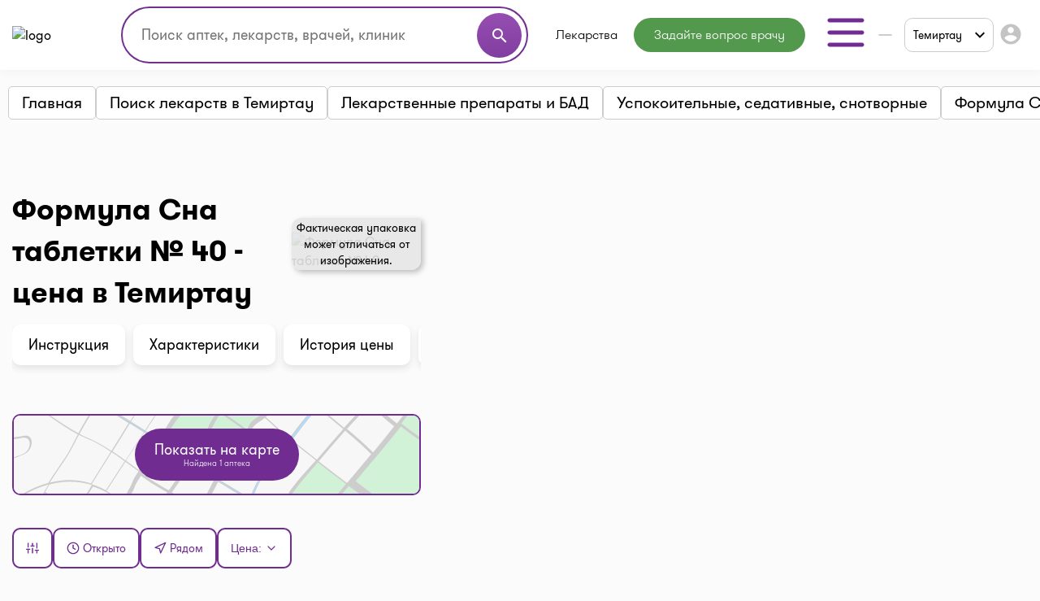

--- FILE ---
content_type: text/html;charset=UTF-8
request_url: https://i-teka.kz/temirtau/medicaments/formula-sna-tabletki-40
body_size: 33999
content:
<!DOCTYPE html>
<html lang="ru">

<head>
    <meta charset="UTF-8">
    <meta name="viewport" content="width=device-width, initial-scale=1, user-scalable=no"/>
    <meta name="HandheldFriendly" content="true"/>
    <meta name="MobileOptimized" content="width"/>
    <meta name="apple-mobile-web-app-capable" content="yes"/>
    <meta http-equiv="X-UA-Compatible" content="ie=edge">
    <meta name="description" content="Купить Формула Сна таблетки № 40 в Темиртау ► Найдено аптек:  ⭐ Лучшие цены в аптеках ✈️ Заказать онлайн 【доставка или самовывоз】 ► Аналоги и Инструкция по применению на I-teka"/>
    <meta name="ITEKA_TOKEN" content="54d02fc05501e1e2c45c3aa0fb4dca0d50b49d94"/>
    <meta name="facebook-domain-verification" content="l3eeo6nk47wgf9ruqhakl3iq3fctnz"/>
        <link rel="stylesheet" type="text/css" href="/assets/a53d648a/listview/styles.css" />
<link rel="stylesheet" type="text/css" href="/web/css/pager.css" />
<script type="text/javascript" src="/assets/d4dd03ce/jquery.min.js"></script>
<script type="text/javascript">
/*<![CDATA[*/
    let cartOptions = {'cartAddUrl':'/cart/add','cartDeleteUrl':'/cart/delete','cartRefreshUrl':'/cart/refresh','cartChangeQuantityUrl':'/cart/change-quantity','cartDrugHistoryUrl':'/temirtau/cart/history','checkoutSelectPharmacyUrl':'/temirtau/checkout/select-pharmacy','leaveRequestUrl':'/temirtau/order/create','checkoutSpecifyDeliveryUrl':'/delivery/specify-delivery','checkoutValidateDeliveryUrl':'/delivery/validate-delivery','smsCheckPhoneUrl':'/sms-confirm/check-phone','smsCheckLoadFormUrl':'/sms-confirm/load-form','getSubServicesUrl':'/services/select-service','getSubCategoryUrl':'/services/select-category'};
    let searchOptions = {'openUrl':'/global-search/open','searchUrl':'/global-search/run','categoryUrl':'/organization/globalSearch/category'};
    
    document.addEventListener("DOMContentLoaded", function() {
        var elements = document.getElementsByTagName("INPUT");
        for (var i = 0; i < elements.length; i++) {
            elements[i].oninvalid = function(e) {
                e.target.setCustomValidity("");
                if (!e.target.validity.valid) {
                    e.target.setCustomValidity("Заполните это поле.");
                }
            };
            elements[i].oninput = function(e) {
                e.target.setCustomValidity("");
            };
        }
    });
    
    // (function(d) {
    //     var s = d.createElement('script');
    //     s.defer = true;
    //     s.src = 'https://multisearch.io/plugin/12059';
    //     if (d.head) d.head.appendChild(s);
    // })(document);
    
    (function(d) {
        var s = d.createElement('script');
        s.defer = true;
        s.src = '/web/js/multisearch/plugin_ru.js';
        if (d.head) d.head.appendChild(s);
    })(document);
    
    document.multisearch_shopid = '';
/*]]>*/
</script>
<title>Формула Сна таблетки № 40 цена в Темиртау + Аналоги | I-teka</title>
    <link rel="stylesheet" href="/web/css/style.css?v=10">
    <link rel="stylesheet" href="https://cdnjs.cloudflare.com/ajax/libs/toastr.js/latest/toastr.css">

    <meta property="og:title" content="Формула Сна таблетки № 40 цена в Темиртау + Аналоги | I-teka"/>
    <meta property="og:description" content="Формула Сна таблетки № 40 цена в Темиртау + Аналоги | I-teka"/>
    <meta property="og:type" content="website"/>
    <meta property="og:site_name" content="Медицинский портал I-teka"/>
    <meta property="og:image" content="https://i-teka.kz/web/img/logo.svg"/>

            <meta property="og:url" content="https://i-teka.kz/temirtau/medicaments/formula-sna-tabletki-40"/>
        <link rel="canonical" href="https://i-teka.kz/temirtau/medicaments/formula-sna-tabletki-40">
                <script type="application/ld+json">
    {
     "@context": "http://schema.org",
      "@type": "Product",
      "name": "Формула Сна таблетки № 40",
      "image": "https://assets.i-teka.kz/uploads/glossary/4354.jpg"
                ,"offers": {
            "@type": "AggregateOffer",
            "lowPrice": "3600",
            "highPrice": "3840",
            "offerCount": "2",
            "priceCurrency": "KZT"
          }
         }
</script>
        
            
        <link rel="alternate" href="https://i-teka.kz/temirtau/medicaments/formula-sna-tabletki-40"
              hreflang="ru-KZ"/>
        

            
        <link rel="alternate" href="https://i-teka.kz/kk/temirtau/medicaments/formula-sna-tabletki-40"
              hreflang="kk-KZ"/>
        

    </head>

<body>
<!-- Yandex.Metrika counter -->
<script type="text/javascript" >
    (function(m,e,t,r,i,k,a){m[i]=m[i]||function(){(m[i].a=m[i].a||[]).push(arguments)};
        m[i].l=1*new Date();
        for (var j = 0; j < document.scripts.length; j++) {if (document.scripts[j].src === r) { return; }}
        k=e.createElement(t),a=e.getElementsByTagName(t)[0],k.async=1,k.src=r,a.parentNode.insertBefore(k,a)})
    (window, document, "script", "https://mc.yandex.ru/metrika/tag.js", "ym");

    ym(27338537, "init", {
        clickmap:true,
        trackLinks:true,
        accurateTrackBounce:true,
        ecommerce:"dataLayer"
    });
</script>
<noscript><div><img src="https://mc.yandex.ru/watch/27338537" style="position:absolute; left:-9999px;" alt="" /></div></noscript>
<!-- /Yandex.Metrika counter -->

<script>
    //send form click true
    function gaSendDataForm(category, action, label) {
        (dataLayer = window.dataLayer || []).push({
            'eCategory': category,
            'eAction': action,
            'eLabel': label,
            'eNI': false,
            'event': 'UAEvent'
        });
    }

    //send form click true
    function gaSendData(category, action, label) {
        (dataLayer = window.dataLayer || []).push({
            'eCategory': category,
            'eAction': action,
            'eLabel': label,
            'eNI': true,
            'event': 'UAEvent'
        });
    }

    //yandex click
    function yClick(id, name, brand, category, variant, msId) {
        (dataLayer = window.dataLayer || []).push({
            'ecommerce': {
                'add': {
                    'products': [
                        {
                            'id': id,
                            'name': name,
                            'brand': brand,
                            'category': category,
                            'variant': variant,
                            'ms_id': msId // for multisearch
                        }
                    ]
                }
            }
        });
    }

    // при отправке формы (запись на прием в МЦ)
    function sendMCFormData(id, msId, name, brand, category, variant) {
        (dataLayer = window.dataLayer || []).push({
            'ecommerce': {
                'purchase': {
                    'products': [
                        {
                            'id': id,
                            'ms_id': msId,
                            'name': name,
                            'brand': brand,
                            'category': category,
                            'variant': variant
                        }
                    ]
                }
            }
        });
    }

    // query statistic in search input on pharmacy page
    function pharmacyQueryStat(id, msId, name, brand, category, variant) {
        (dataLayer = window.dataLayer || []).push({
            'ecommerce': {
                'add': {
                    'products': [
                        {
                            'id': id,
                            'ms_id': msId,
                            'name': name,
                            'brand': brand,
                            'category': category,
                            'variant': variant
                        }
                    ]
                }
            }
        });
    }

    function ecommerceCart(ecommerceType, id, msId, name, price, brand, category, quantity, variant) {
        (dataLayer = window.dataLayer || []).push({
            'ecommerce': {
                'currencyCode': 'KZT',
                [ecommerceType]: {
                    'products': [
                        {
                            'id': id,
                            'ms_id': msId,
                            'name': name,
                            'price': price,
                            'brand': brand,
                            'category': category,
                            'quantity': quantity,
                            'variant': variant
                        }
                    ]
                }
            }
        });
    }

    function ecommerceCartOrderSuccess(ecommerceType, data) {
        (dataLayer = window.dataLayer || []).push({
            'ecommerce': {
                'currencyCode': 'KZT',
                [ecommerceType]: data
            }
        });
    }

</script>
<div class="main-banner">
    <div id="adfox_158452919449146259"></div>
</div>

<div id="top_banner_app" class="top-app-banner">
    <a href="https://onelink.to/guprhe" target="_blank">
        <span class="wrap-banner">
            <svg id="top_banner_app_close_btn" class="close-btn" width="30" height="30" viewBox="0 0 30 30" fill="none"
                 xmlns="http://www.w3.org/2000/svg">
                <rect width="30" height="30" rx="15" fill="#C1C1C1"></rect>
                <path fill-rule="evenodd" clip-rule="evenodd"
                      d="M20.5893 9.41058C20.9147 9.73602 20.9147 10.2637 20.5893 10.5891L10.5893 20.5891C10.2638 20.9145 9.7362 20.9145 9.41076 20.5891C9.08533 20.2637 9.08533 19.736 9.41076 19.4106L19.4108 9.41058C19.7362 9.08514 20.2638 9.08514 20.5893 9.41058Z"
                      fill="white"></path>
                <path fill-rule="evenodd" clip-rule="evenodd"
                      d="M9.41076 9.41058C9.7362 9.08514 10.2638 9.08514 10.5893 9.41058L20.5893 19.4106C20.9147 19.736 20.9147 20.2637 20.5893 20.5891C20.2638 20.9145 19.7362 20.9145 19.4108 20.5891L9.41076 10.5891C9.08533 10.2637 9.08533 9.73602 9.41076 9.41058Z"
                      fill="white"></path>
            </svg>
            <img src="/web/img/banners/banner_app_v2.png" alt="Скачайте мобильное приложение i-teka">
        </span>
    </a>
</div>

<header>
    <div class="header-wrapper">
        <div class="container">
            <div class="header flex-column flex-lg-row">
    <div class="d-flex align-items-center justify-content-between w-full py-2">
        <a class="d-none d-md-flex" href="/">
            <img data-src="/web/img/logo.svg" alt="logo" class="lazyload logo">
        </a>

        <div class="d-flex flex-column flex-md-row w-full justify-content-end align-items-center">
            <div class="order-6 order-md-0 mt-3 mt-md-0 px-md-4 search-container">
                    <div class="search">
    <form method="get">
        <div class="input-wrapper">
            <input type="text" class="ui-autocomplete-input" id="multisearch_custom"
                   placeholder="Поиск аптек, лекарств, врачей, клиник"
                   title="Поиск аптек, лекарств, врачей, клиник"
                   autocomplete="off">
            <button class="d-flex" type="button">
                <i class="material-icons">search</i>
            </button>
        </div>
    </form>
</div>            </div>

            <div class="flex align-items-center justify-content-between  justify-content-md-end w-full">
                <a class="d-flex d-md-none" href="/">
                    <img data-src="/web/img/logo.svg" alt="logo" class="lazyload logo">
                </a>

                <menu class="d-none d-lg-flex">
                                            <li class="menu-item drugs">
                            <a class="menu-item "
                                                                href="/temirtau/medicamentsalphabetically">
                                Лекарства                            </a>
                        </li>
                                            <li class="menu-item button-online-consultation-question">
                            <a class="menu-item "
                                                                href="https://ok.i-teka.kz/?utm_source=referral&utm_medium=mainsite_consultation&utm_campaign=btn_heder_online_consultation">
                                Задайте вопрос врачу                            </a>
                        </li>
                    
                    <li class="menu-item burger-dropdown ">
    <a class="menu-item-burger-toggle">
        <svg width="60" height="60" viewBox="0 0 60 60" fill="none"
             xmlns="http://www.w3.org/2000/svg">
            <path fill-rule="evenodd" clip-rule="evenodd"
                  d="M7.5 30C7.5 28.6193 8.61929 27.5 10 27.5H50C51.3807 27.5 52.5 28.6193 52.5 30C52.5 31.3807 51.3807 32.5 50 32.5H10C8.61929 32.5 7.5 31.3807 7.5 30Z"
                  fill="#702C91"/>
            <path fill-rule="evenodd" clip-rule="evenodd"
                  d="M7.5 15C7.5 13.6193 8.61929 12.5 10 12.5H50C51.3807 12.5 52.5 13.6193 52.5 15C52.5 16.3807 51.3807 17.5 50 17.5H10C8.61929 17.5 7.5 16.3807 7.5 15Z"
                  fill="#702C91"/>
            <path fill-rule="evenodd" clip-rule="evenodd"
                  d="M7.5 45C7.5 43.6193 8.61929 42.5 10 42.5H50C51.3807 42.5 52.5 43.6193 52.5 45C52.5 46.3807 51.3807 47.5 50 47.5H10C8.61929 47.5 7.5 46.3807 7.5 45Z"
                  fill="#702C91"/>
        </svg>
    </a>

    <div class="container-dropdown">
        <ul>
                            <li class="menu-item pharmacy">
                    <a class="menu-item "
                                                href="/temirtau/spisokaptek">
                        Аптеки                    </a>
                </li>
                            <li class="menu-item med-centers">
                    <a class="menu-item "
                                                href="/temirtau/medcentry">
                        Мед. центры                    </a>
                </li>
                            <li class="menu-item doctors">
                    <a class="menu-item "
                                                href="/temirtau/doctors">
                        Врачи                    </a>
                </li>
                            <li class="menu-item med-services">
                    <a class="menu-item "
                                                href="/temirtau/meduslugi">
                        Мед. услуги                    </a>
                </li>
            
            <li>
                    <a href="https://ok.i-teka.kz/?utm_source=referral&utm_medium=mainsite_consultation&utm_campaign=btn_burger_online_consultation"
       class="menu-item button-online-consultation">
                    Онлайн консультация            </a>
            </li>
        </ul>
    </div>
</li>                </menu>

                <div class="d-flex align-items-center">
                    <div class="d-none d-lg-flex">
                        <div class="custom-select language-select">
    <select class="select-language" name="language">
                                <option data-url="javascript://" selected                    value="ru"><span>RU</span></option>
                                <option data-url="/kk/temirtau/medicaments/formula-sna-tabletki-40"                     value="kk">KK</option>
            </select>
</div>                    </div>

                    <div class="burger-col">
    <a role="button" class="select-city-button-new d-flex align-items-center">
        Темиртау        <svg class="ml-3" xmlns="http://www.w3.org/2000/svg" width="12" height="8" viewBox="0 0 12 8" fill="none">
            <path d="M10.5938 0.578125L12 1.98438L6 7.98438L0 1.98438L1.40625 0.578125L6 5.17188L10.5938 0.578125Z" fill="black"/>
        </svg>
    </a>

                        <button id="header-burger" onclick="gaSendData('кнопка', 'клик', 'войти в личный кабинет');">
                <i class="material-icons">account_circle</i>
            </button>
            </div>



                    <div class="burger d-lg-none burger-dropdown-mobile">
    <div class="burger-dropdown-mobile-open">
        <svg width="24" height="18" viewBox="0 0 24 18" fill="none"
             xmlns="http://www.w3.org/2000/svg">
            <path fill-rule="evenodd" clip-rule="evenodd"
                  d="M0.75 9C0.75 8.30964 1.30964 7.75 2 7.75H22C22.6904 7.75 23.25 8.30964 23.25 9C23.25 9.69036 22.6904 10.25 22 10.25H2C1.30964 10.25 0.75 9.69036 0.75 9Z"
                  fill="#702C91"/>
            <path fill-rule="evenodd" clip-rule="evenodd"
                  d="M0.75 1.5C0.75 0.809644 1.30964 0.25 2 0.25H22C22.6904 0.25 23.25 0.809644 23.25 1.5C23.25 2.19036 22.6904 2.75 22 2.75H2C1.30964 2.75 0.75 2.19036 0.75 1.5Z"
                  fill="#702C91"/>
            <path fill-rule="evenodd" clip-rule="evenodd"
                  d="M0.75 16.5C0.75 15.8096 1.30964 15.25 2 15.25H22C22.6904 15.25 23.25 15.8096 23.25 16.5C23.25 17.1904 22.6904 17.75 22 17.75H2C1.30964 17.75 0.75 17.1904 0.75 16.5Z"
                  fill="#702C91"/>
        </svg>
    </div>

    <div class="container-dropdown-mobile d-lg-none">
        <button class="burger-dropdown-mobile-close flex justify-content-end w-full">
            <svg width="30" height="30" viewBox="0 0 30 30" fill="none"
                 xmlns="http://www.w3.org/2000/svg">
                <path fill-rule="evenodd" clip-rule="evenodd"
                      d="M23.3839 6.61612C23.872 7.10427 23.872 7.89573 23.3839 8.38388L8.38388 23.3839C7.89573 23.872 7.10427 23.872 6.61612 23.3839C6.12796 22.8957 6.12796 22.1043 6.61612 21.6161L21.6161 6.61612C22.1043 6.12796 22.8957 6.12796 23.3839 6.61612Z"
                      fill="white"/>
                <path fill-rule="evenodd" clip-rule="evenodd"
                      d="M6.61612 6.61612C7.10427 6.12796 7.89573 6.12796 8.38388 6.61612L23.3839 21.6161C23.872 22.1043 23.872 22.8957 23.3839 23.3839C22.8957 23.872 22.1043 23.872 21.6161 23.3839L6.61612 8.38388C6.12796 7.89573 6.12796 7.10427 6.61612 6.61612Z"
                      fill="white"/>
            </svg>
        </button>

        <ul>
                            <li class="menu-item pharmacy">
                    <a class="menu-item "
                                        href="/temirtau/spisokaptek">
                        <img src="/web/img/header-icons/pharmacies.svg" alt=" Аптеки">

                        Аптеки
                                            </a>
                </li>
                            <li class="menu-item drugs">
                    <a class="menu-item "
                                        href="/temirtau/medicamentsalphabetically">
                        <img src="/web/img/header-icons/drugs.svg" alt=" Лекарства">

                        Лекарства
                                            </a>
                </li>
                            <li class="menu-item button-online-consultation-question">
                    <a class="menu-item "
                                        href="https://ok.i-teka.kz/?utm_source=referral&utm_medium=mainsite_consultation&utm_campaign=btn_heder_online_consultation">
                        <img src="/web/img/header-icons/pharmacies.svg" alt=" Задайте вопрос врачу">

                        Задайте вопрос врачу
                                                    <span class="label">market</span>
                                            </a>
                </li>
                            <li class="menu-item med-centers">
                    <a class="menu-item "
                                        href="/temirtau/medcentry">
                        <img src="/web/img/header-icons/medcenters.svg" alt=" Мед. центры">

                        Мед. центры
                                            </a>
                </li>
                            <li class="menu-item doctors">
                    <a class="menu-item "
                                        href="/temirtau/doctors">
                        <img src="/web/img/header-icons/doctors.svg" alt=" Врачи">

                        Врачи
                                            </a>
                </li>
                            <li class="menu-item med-services">
                    <a class="menu-item "
                                        href="/temirtau/meduslugi">
                        <img src="/web/img/header-icons/services.svg" alt=" Мед. услуги">

                        Мед. услуги
                                            </a>
                </li>
            
            <li>
                    <a href="https://ok.i-teka.kz/?utm_source=referral&utm_medium=mainsite_consultation&utm_campaign=btn_burger_online_consultation"
       class="menu-item">
                    <img src="/web/img/header-icons/consultation.svg" alt=" Онлайн консультация">
            Онлайн консультация            <span class="label">market</span>
            </a>
            </li>
        </ul>

        <div>
            <div class="toggle-radio">
                    <div class="switch">
            <input type="radio" name="langSelect" id="ru" checked>
            <label for="ru">
                <a href="javascript://">
                    <span>RU</span>                </a>
            </label>
        </div>
                    <div class="switch">
            <input type="radio" name="langSelect" id="kk" >
            <label for="kk">
                <a href="/kk/temirtau/medicaments/formula-sna-tabletki-40">
                    KK                </a>
            </label>
        </div>
    </div>        </div>
    </div>
</div>
                </div>
            </div>
        </div>
    </div>

    <menu class="mobile-menu d-flex d-lg-none justify-content-center justify-content-md-between mt-4 mb-2 my-lg-0 w-full">
            <li class="menu-item drugs">
            <a class="menu-item mt-2 mt-sm-0 "
                                href="/temirtau/medicamentsalphabetically">
                Лекарства            </a>
        </li>
            <li class="menu-item button-online-consultation-question">
            <a class="menu-item mt-2 mt-sm-0 "
                                href="https://ok.i-teka.kz/?utm_source=referral&utm_medium=mainsite_consultation&utm_campaign=btn_heder_online_consultation">
                Задайте вопрос врачу            </a>
        </li>
    
</menu></div>        </div>
    </div>
</header>


<div class="select-city-modal-new modal">
    <div class="overlay"></div>
    <div class="modal-container">
        <div class="modal-header relative d-flex flex-column">
            <div class="close-modal relative d-block">
                <svg xmlns="http://www.w3.org/2000/svg" fill="#000000" viewBox="0 0 24 24" width="24px" height="24px"><path d="M 4.7070312 3.2929688 L 3.2929688 4.7070312 L 10.585938 12 L 3.2929688 19.292969 L 4.7070312 20.707031 L 12 13.414062 L 19.292969 20.707031 L 20.707031 19.292969 L 13.414062 12 L 20.707031 4.7070312 L 19.292969 3.2929688 L 12 10.585938 L 4.7070312 3.2929688 z"/></svg>
            </div>
            <div class="input-search">
                <input id="search-input" type="text" placeholder="Поиск города">
                <span>
                  <svg width="22" height="22" viewBox="0 0 22 22" fill="none" xmlns="http://www.w3.org/2000/svg">
                    <path fill-rule="evenodd" clip-rule="evenodd" d="M10.0835 3.66667C6.53967 3.66667 3.66683 6.53951 3.66683 10.0833C3.66683 13.6272 6.53967 16.5 10.0835 16.5C13.6273 16.5 16.5002 13.6272 16.5002 10.0833C16.5002 6.53951 13.6273 3.66667 10.0835 3.66667ZM1.8335 10.0833C1.8335 5.52699 5.52715 1.83334 10.0835 1.83334C14.6398 1.83334 18.3335 5.52699 18.3335 10.0833C18.3335 14.6397 14.6398 18.3333 10.0835 18.3333C5.52715 18.3333 1.8335 14.6397 1.8335 10.0833Z" fill="#7D7D7D"/>
                    <path fill-rule="evenodd" clip-rule="evenodd" d="M14.6142 14.6141C14.9722 14.2561 15.5526 14.2561 15.9106 14.6141L19.8981 18.6016C20.256 18.9596 20.256 19.54 19.8981 19.8979C19.5401 20.2559 18.9597 20.2559 18.6017 19.8979L14.6142 15.9104C14.2562 15.5525 14.2562 14.9721 14.6142 14.6141Z" fill="#7D7D7D"/>
                </svg>
                </span>
            </div>
        </div>
        <div class="modal-content">
            <ul class="list-cities js-list">
                                    <li class="item  js-popular">
                        <a href="/almaty/medicaments/formula-sna-tabletki-40">
                            Алматы                        </a>
                    </li>
                                    <li class="item  js-popular">
                        <a href="/astana/medicaments/formula-sna-tabletki-40">
                            Астана                        </a>
                    </li>
                                                    <li class="alphabetical-index-item js-letter">
                        А                    </li>
                                            <li class="item  js-simple">
                            <a href="/aktau/medicaments/formula-sna-tabletki-40">
                                Актау                            </a>
                        </li>
                                            <li class="item  js-simple">
                            <a href="/aktobe/medicaments/formula-sna-tabletki-40">
                                Актобе                            </a>
                        </li>
                                            <li class="item  js-simple">
                            <a href="/almaty-region/medicaments/formula-sna-tabletki-40">
                                Алматинская область                            </a>
                        </li>
                                            <li class="item  js-simple">
                            <a href="/almaty/medicaments/formula-sna-tabletki-40">
                                Алматы                            </a>
                        </li>
                                            <li class="item  js-simple">
                            <a href="/astana/medicaments/formula-sna-tabletki-40">
                                Астана                            </a>
                        </li>
                                            <li class="item  js-simple">
                            <a href="/atyrau/medicaments/formula-sna-tabletki-40">
                                Атырау                            </a>
                        </li>
                                                        <li class="alphabetical-index-item js-letter">
                        Б                    </li>
                                            <li class="item  js-simple">
                            <a href="/balhash/medicaments/formula-sna-tabletki-40">
                                Балхаш                            </a>
                        </li>
                                                        <li class="alphabetical-index-item js-letter">
                        Ж                    </li>
                                            <li class="item  js-simple">
                            <a href="/zhezkazgan/medicaments/formula-sna-tabletki-40">
                                Жезказган                            </a>
                        </li>
                                            <li class="item  js-simple">
                            <a href="/zhetysay/medicaments/formula-sna-tabletki-40">
                                Жетысай                            </a>
                        </li>
                                                        <li class="alphabetical-index-item js-letter">
                        К                    </li>
                                            <li class="item  js-simple">
                            <a href="/karaganda/medicaments/formula-sna-tabletki-40">
                                Караганда                            </a>
                        </li>
                                            <li class="item  js-simple">
                            <a href="/kokshetau/medicaments/formula-sna-tabletki-40">
                                Кокшетау                            </a>
                        </li>
                                            <li class="item  js-simple">
                            <a href="/kostanay/medicaments/formula-sna-tabletki-40">
                                Костанай                            </a>
                        </li>
                                            <li class="item  js-simple">
                            <a href="/kyzylorda/medicaments/formula-sna-tabletki-40">
                                Кызылорда                            </a>
                        </li>
                                                        <li class="alphabetical-index-item js-letter">
                        П                    </li>
                                            <li class="item  js-simple">
                            <a href="/pavlodar/medicaments/formula-sna-tabletki-40">
                                Павлодар                            </a>
                        </li>
                                            <li class="item  js-simple">
                            <a href="/petropavlovsk/medicaments/formula-sna-tabletki-40">
                                Петропавловск                            </a>
                        </li>
                                                        <li class="alphabetical-index-item js-letter">
                        С                    </li>
                                            <li class="item  js-simple">
                            <a href="/satpayev/medicaments/formula-sna-tabletki-40">
                                Сатпаев                            </a>
                        </li>
                                            <li class="item  js-simple">
                            <a href="/semey/medicaments/formula-sna-tabletki-40">
                                Семей                            </a>
                        </li>
                                                        <li class="alphabetical-index-item js-letter">
                        Т                    </li>
                                            <li class="item  js-simple">
                            <a href="/taldykorgan/medicaments/formula-sna-tabletki-40">
                                Талдыкорган                            </a>
                        </li>
                                            <li class="item  js-simple">
                            <a href="/taraz/medicaments/formula-sna-tabletki-40">
                                Тараз                            </a>
                        </li>
                                            <li class="item active js-simple">
                            <a href="/temirtau/medicaments/formula-sna-tabletki-40">
                                Темиртау                            </a>
                        </li>
                                            <li class="item  js-simple">
                            <a href="/turkestan/medicaments/formula-sna-tabletki-40">
                                Туркестан                            </a>
                        </li>
                                                        <li class="alphabetical-index-item js-letter">
                        У                    </li>
                                            <li class="item  js-simple">
                            <a href="/uralsk/medicaments/formula-sna-tabletki-40">
                                Уральск                            </a>
                        </li>
                                            <li class="item  js-simple">
                            <a href="/ustkamenogorsk/medicaments/formula-sna-tabletki-40">
                                Усть-Каменогорск                            </a>
                        </li>
                                                        <li class="alphabetical-index-item js-letter">
                        Ш                    </li>
                                            <li class="item  js-simple">
                            <a href="/shymkent/medicaments/formula-sna-tabletki-40">
                                Шымкент                            </a>
                        </li>
                                                        <li class="alphabetical-index-item js-letter">
                        Э                    </li>
                                            <li class="item  js-simple">
                            <a href="/ekibastuz/medicaments/formula-sna-tabletki-40">
                                Экибастуз                            </a>
                        </li>
                                                </ul>
        </div>

    </div>
</div>

<div class="modal send-mail-modal js-send-mail-modal">
    <div class="overlay"></div>
    <div class="content">
        <div class="close-modal">
            <i class="material-icons">clear</i>
        </div>
        <div class="modal-header">
            Напишите нам        </div>
        <div class="modal-body contact-form">
            <link rel="stylesheet" type="text/css" href="/assets/a53d648a/listview/styles.css" />
<link rel="stylesheet" type="text/css" href="/web/css/pager.css" />
<script type="text/javascript" src="/assets/d4dd03ce/jquery.min.js"></script>


<form class="vertical-form form-horizontal" id="contact-form-modal" action="/contact" method="post">
<div style="display:none"><input type="hidden" value="54d02fc05501e1e2c45c3aa0fb4dca0d50b49d94" name="ITEKA_TOKEN" /></div><div class="control-group"><label class="control-label required" for="ContactSiteForm_fio">Ваше имя <span class="required">*</span></label><div class="controls"><input required="required" name="ContactSiteForm[fio]" id="ContactSiteForm_fio" type="text" maxlength="100" /></div></div><div class="control-group"><label class="control-label required" for="ContactSiteForm_email">Ваш e-mail <span class="required">*</span></label><div class="controls"><input required="required" name="ContactSiteForm[email]" id="ContactSiteForm_email" type="text" maxlength="100" /></div></div><div class="control-group"><label class="control-label required" for="ContactSiteForm_theme">Тематика вопроса <span class="required">*</span></label><div class="controls"><select required="required" name="ContactSiteForm[theme]" id="ContactSiteForm_theme">
<option value=""></option>
<option value="1">Присоединить аптеку</option>
<option value="2">Присоединить мед.центр или врача</option>
<option value="3">Поиск лекарств</option>
<option value="4">Вопрос по доставке</option>
<option value="5">Другой вопрос</option>
</select></div></div><div class="control-group"><label class="control-label required" for="ContactSiteForm_question">Задать вопрос <span class="required">*</span></label><div class="controls"><textarea rows="3" name="ContactSiteForm[question]" id="ContactSiteForm_question"></textarea></div></div><img id="yw4" src="/site/captcha?v=696d0c3e294e7" alt="" /><div class="control-group"><label class="control-label" for="ContactSiteForm_verifyCode">Код подтверждения</label><div class="controls"><input placeholder="Код подтверждения*" required="required" name="ContactSiteForm[verifyCode]" id="ContactSiteForm_verifyCode" type="text" /></div></div>    <button type="submit" class="js-send-button contact-form-submit-button">Отправить</button>
    <div class="mt-4">* - обязательные для заполнения поля</div>
</form><script type="text/javascript">
/*<![CDATA[*/

jQuery(document).on('click', '#yw4', function(){
	jQuery.ajax({
		url: "\/site\/captcha?refresh=1",
		dataType: 'json',
		cache: false,
		success: function(data) {
			jQuery('#yw4').attr('src', data['url']);
			jQuery('body').data('/site/captcha.hash', [data['hash1'], data['hash2']]);
		}
	});
	return false;
});

/*]]>*/
</script>
        </div>
    </div>
</div>
<div class="all-modals">

    <div class="modal phones-modal phone-list-modal sgb">
    <div class="overlay"></div>
    <div class="content">
        <div>
            <div class="title">
                <div class="name">
                </div>
                <div class="address">
                </div>
                <div class="pharmacy-description">
                </div>
                <div class="close-modal">
                    <i class="material-icons">clear</i>
                </div>
            </div>

            <div class="list">
            </div>
            <div class="modal-partner-banner">
                <a href="https://share.flocktory.com/exchange/login?ssid=5368&bid=9030" class="banner-desktop" target="_blank">
                    <img src="/web/img/banners/330_60_mob_04.png" alt="Партнеры i-teka.kz">
                </a>
                <a href="https://share.flocktory.com/exchange/login?ssid=5368&bid=10362" class="banner-mobile" target="_blank">
                    <img src="/web/img/banners/330_60_mob_04.png" alt="Партнеры i-teka.kz">
                </a>
            </div>
        </div>

        <button class="close-modal">Закрыть</button>
    </div>
</div>
<div class="modal more-info-modal ">
    <div class="overlay"></div>
    <div class="content">
        <div>
            <div class="title">
                <div class="name">Айболит</div>
                <div class="address">Нур-Султан, ул. Биржан Сала, 1/1</div>
                <div class="pharmacy-description"></div>
                <div class="close-modal">
                    <i class="material-icons">clear</i>
                </div>
            </div>
            <div class="list">
                <a href="#" class="item show-on-card">
                <span class="icon">
                   <svg width="24" height="24" viewBox="0 0 24 24" fill="none" xmlns="http://www.w3.org/2000/svg">
                    <path fill-rule="evenodd" clip-rule="evenodd"
                          d="M21.5257 2.14935C21.8205 2.33156 22 2.65342 22 3V18C22 18.3788 21.786 18.725 21.4472 18.8944L15.4472 21.8944C15.1657 22.0352 14.8343 22.0352 14.5528 21.8944L9 19.118L3.44721 21.8944C3.13723 22.0494 2.76909 22.0329 2.47427 21.8507C2.17945 21.6684 2 21.3466 2 21V6C2 5.62123 2.214 5.27497 2.55279 5.10557L8.55279 2.10557C8.83431 1.96481 9.16569 1.96481 9.44721 2.10557L15 4.88197L20.5528 2.10557C20.8628 1.95058 21.2309 1.96714 21.5257 2.14935ZM4 6.61804V19.382L8.55279 17.1056C8.83431 16.9648 9.16569 16.9648 9.44721 17.1056L15 19.882L20 17.382V4.61804L15.4472 6.89443C15.1657 7.03519 14.8343 7.03519 14.5528 6.89443L9 4.11804L4 6.61804Z"
                          fill="#702C91"/>
                    <path fill-rule="evenodd" clip-rule="evenodd"
                          d="M9 2C9.55228 2 10 2.44772 10 3V18C10 18.5523 9.55228 19 9 19C8.44772 19 8 18.5523 8 18V3C8 2.44772 8.44772 2 9 2Z"
                          fill="#702C91"/>
                    <path fill-rule="evenodd" clip-rule="evenodd"
                          d="M15 5C15.5523 5 16 5.44772 16 6V21C16 21.5523 15.5523 22 15 22C14.4477 22 14 21.5523 14 21V6C14 5.44772 14.4477 5 15 5Z"
                          fill="#702C91"/>
                    </svg>

                </span>
                    <span class="text">
                        Показать на карте                </span>
                </a>
                <a href="#" class="item make-route">
                <span class="icon">
                  <svg width="24" height="24" viewBox="0 0 24 24" fill="none" xmlns="http://www.w3.org/2000/svg">
                    <path fill-rule="evenodd" clip-rule="evenodd"
                          d="M22.7071 1.29292C23.006 1.59175 23.0847 2.04618 22.9038 2.42811L13.9038 21.4281C13.7229 21.8098 13.3218 22.0368 12.9015 21.9952C12.4812 21.9535 12.1323 21.6523 12.0299 21.2426L10.1754 13.8246L2.75749 11.9702C2.34773 11.8677 2.04651 11.5189 2.00489 11.0986C1.96327 10.6782 2.19022 10.2771 2.57194 10.0963L21.5719 1.09629C21.9539 0.915375 22.4083 0.994089 22.7071 1.29292ZM5.95337 10.7076L11.2426 12.0299C11.6008 12.1195 11.8806 12.3992 11.9702 12.7575L13.2925 18.0467L19.8976 4.10241L5.95337 10.7076Z"
                          fill="#702C91"/>
                    </svg>
                </span>
                    <span class="text">
                        Построить маршрут                </span>
                </a>
                <a href="#" class="item ya-taxi">
                <span class="icon">
                <svg width="24" height="24" viewBox="0 0 24 24" fill="none" xmlns="http://www.w3.org/2000/svg">
                    <g clip-path="url(#clip0_137_1112)">
                    <path
                        d="M0 4C0 1.79086 1.79086 0 4 0H20C22.2091 0 24 1.79086 24 4V20C24 22.2091 22.2091 24 20 24H4C1.79086 24 0 22.2091 0 20V4Z"
                        fill="#FFDD33"/>
                    <path d="M0 12H12V24H4C1.79086 24 0 22.2091 0 20V12Z" fill="#F2F1ED"/>
                    <path d="M12 12H24V20C24 22.2091 22.2091 24 20 24H12V12Z" fill="black"/>
                    </g>
                    <defs>
                    <clipPath id="clip0_137_1112">
                    <rect width="24" height="24" fill="white"/>
                    </clipPath>
                    </defs>
                </svg>
                </span>
                    <span class="text">
                  Вызвать Яндекс Такси                </span>
                </a>
                <a href="#" class="item share">
                <span class="icon">
               <svg width="24" height="24" viewBox="0 0 24 24" fill="none" xmlns="http://www.w3.org/2000/svg">
                <path fill-rule="evenodd" clip-rule="evenodd"
                      d="M4 11C4.55228 11 5 11.4477 5 12V20C5 20.2652 5.10536 20.5196 5.29289 20.7071C5.48043 20.8946 5.73478 21 6 21H18C18.2652 21 18.5196 20.8946 18.7071 20.7071C18.8946 20.5196 19 20.2652 19 20V12C19 11.4477 19.4477 11 20 11C20.5523 11 21 11.4477 21 12V20C21 20.7957 20.6839 21.5587 20.1213 22.1213C19.5587 22.6839 18.7957 23 18 23H6C5.20435 23 4.44129 22.6839 3.87868 22.1213C3.31607 21.5587 3 20.7956 3 20V12C3 11.4477 3.44772 11 4 11Z"
                      fill="#702C91"/>
                <path fill-rule="evenodd" clip-rule="evenodd"
                      d="M11.2929 1.29289C11.6834 0.902369 12.3166 0.902369 12.7071 1.29289L16.7071 5.29289C17.0976 5.68342 17.0976 6.31658 16.7071 6.70711C16.3166 7.09763 15.6834 7.09763 15.2929 6.70711L12 3.41421L8.70711 6.70711C8.31658 7.09763 7.68342 7.09763 7.29289 6.70711C6.90237 6.31658 6.90237 5.68342 7.29289 5.29289L11.2929 1.29289Z"
                      fill="#702C91"/>
                <path fill-rule="evenodd" clip-rule="evenodd"
                      d="M12 1C12.5523 1 13 1.44772 13 2V15C13 15.5523 12.5523 16 12 16C11.4477 16 11 15.5523 11 15V2C11 1.44772 11.4477 1 12 1Z"
                      fill="#702C91"/>
                </svg>

                </span>
                    <span class="text">
                        Поделиться                </span>
                </a>
            </div>
        </div>
       <div>
           <div class="py-3">
               <button class="button-error report-btn">
                   <svg width="25" height="24" viewBox="0 0 25 24" fill="none" xmlns="http://www.w3.org/2000/svg">
                       <path fill-rule="evenodd" clip-rule="evenodd"
                             d="M2.37868 3.87868C2.94129 3.31607 3.70435 3 4.5 3H20.5C21.2957 3 22.0587 3.31607 22.6213 3.87868C23.1839 4.44129 23.5 5.20435 23.5 6V10.5C23.5 11.0523 23.0523 11.5 22.5 11.5C21.9477 11.5 21.5 11.0523 21.5 10.5V6C21.5 5.73478 21.3946 5.48043 21.2071 5.29289C21.0196 5.10536 20.7652 5 20.5 5H4.5C4.23478 5 3.98043 5.10536 3.79289 5.29289C3.60536 5.48043 3.5 5.73478 3.5 6V18C3.5 18.5477 3.95228 19 4.5 19H17C17.5523 19 18 19.4477 18 20C18 20.5523 17.5523 21 17 21H4.5C2.84772 21 1.5 19.6523 1.5 18V6C1.5 5.20435 1.81607 4.44129 2.37868 3.87868Z"
                             fill="#757575"/>
                       <path fill-rule="evenodd" clip-rule="evenodd"
                             d="M1.65612 6.4638C1.95232 5.99767 2.57032 5.85991 3.03645 6.15612L12.0033 11.8541C12.1524 11.9469 12.3245 11.9961 12.5001 11.9961C12.6758 11.9961 12.8479 11.9469 12.997 11.8541C12.9977 11.8536 12.9985 11.8532 12.9992 11.8527L21.9638 6.15612C22.4299 5.85991 23.0479 5.99767 23.3441 6.4638C23.6403 6.92993 23.5026 7.54793 23.0365 7.84414L14.0611 13.5476C13.5932 13.8407 13.0522 13.9961 12.5001 13.9961C11.948 13.9961 11.4071 13.8407 10.9392 13.5475L10.9338 13.5442L1.9638 7.84414C1.49767 7.54793 1.35991 6.92993 1.65612 6.4638Z"
                             fill="#757575"/>
                       <path fill-rule="evenodd" clip-rule="evenodd"
                             d="M20.5 13C21.0523 13 21.5 13.4477 21.5 14V18C21.5 18.5523 21.0523 19 20.5 19C19.9477 19 19.5 18.5523 19.5 18V14C19.5 13.4477 19.9477 13 20.5 13Z"
                             fill="#757575"/>
                       <path fill-rule="evenodd" clip-rule="evenodd"
                             d="M20.5 21C21.0523 21 21.5 21.4477 21.5 22V22.01C21.5 22.5623 21.0523 23.01 20.5 23.01C19.9477 23.01 19.5 22.5623 19.5 22.01V22C19.5 21.4477 19.9477 21 20.5 21Z"
                             fill="#757575"/>
                   </svg>
                   <span>
                       Сообщить об ошибке                </span>
               </button>
           </div>
           <button class="close-modal">Закрыть</button>
       </div>
    </div>
</div>

</div>

<div class="breadcrumbs"><ul  itemscope itemtype="https://schema.org/BreadcrumbList"><li  itemprop="itemListElement" itemscope itemtype="https://schema.org/ListItem" ><a  itemprop="item" href="/"><span itemprop="name">Главная</span></a><meta  itemprop="position" content="1" /></li><li  itemprop="itemListElement" itemscope itemtype="https://schema.org/ListItem" ><a  itemscope itemtype="https://schema.org/WebPage" itemprop="item" itemId="/temirtau/medicamentsalphabetically" href="/temirtau/medicamentsalphabetically"><span itemprop="name">Поиск лекарств в Темиртау</span></a><meta  itemprop="position" content="2" /></li><li  itemprop="itemListElement" itemscope itemtype="https://schema.org/ListItem" ><a  itemscope itemtype="https://schema.org/WebPage" itemprop="item" itemId="/temirtau/drug-categories/lekarstvennye-preparaty-i-bad" href="/temirtau/drug-categories/lekarstvennye-preparaty-i-bad"><span itemprop="name">Лекарственные препараты и БАД</span></a><meta  itemprop="position" content="3" /></li><li  itemprop="itemListElement" itemscope itemtype="https://schema.org/ListItem" ><a  itemscope itemtype="https://schema.org/WebPage" itemprop="item" itemId="/temirtau/drug-categories/uspokoiteljnye-sedativnye-snotvornye" href="/temirtau/drug-categories/uspokoiteljnye-sedativnye-snotvornye"><span itemprop="name">Успокоительные, седативные, снотворные</span></a><meta  itemprop="position" content="4" /></li><li  itemprop="itemListElement" itemscope itemtype="https://schema.org/ListItem" ><a  itemprop="item" href="/temirtau/medicaments/formula-sna-tabletki-40"><span itemprop="name">Формула Сна таблетки № 40</span></a><meta  itemprop="position" content="5" /></li></ul></div>
<script defer src="/web/dist/main.js?v=5"></script>
<link rel="stylesheet" type="text/css" href="/assets/a53d648a/listview/styles.css" />
<link rel="stylesheet" type="text/css" href="/web/css/pager.css" />
<script type="text/javascript" src="/assets/d4dd03ce/jquery.min.js"></script>
<script type="text/javascript">
/*<![CDATA[*/

jQuery(document).on('click', '#yw4', function(){
	jQuery.ajax({
		url: "\/site\/captcha?refresh=1",
		dataType: 'json',
		cache: false,
		success: function(data) {
			jQuery('#yw4').attr('src', data['url']);
			jQuery('body').data('/site/captcha.hash', [data['hash1'], data['hash2']]);
		}
	});
	return false;
});

/*]]>*/
</script>


<div class="container drug-page">

    <div class="row">

        <div class="col-12 col-lg-5">
            <div class="container-drug-item mt-0">
                <script type="text/javascript" src="/assets/d4dd03ce/jquery.min.js"></script>
                <script type="text/javascript" src="/assets/d4dd03ce/jquery.min.js"></script>

<div class="bg-white main-page-cashback cashback-only-mobile gtm_question_for_doctors_banner">
    <div class="container px-0 cashback-banner-wrapper">
                <a href="tel:+77076065024"
           class="ok-only-ask">
            <img class="lazyload" data-src="/web/img/banners/banner_gold1.png"
                 alt="RB Clinic"
            >
        </a>
    </div>
</div>

                <div class="name-image d-flex flex-column flex-md-row align-items-center w-full">
                    <div class="name w-full">
                        <h1>
                            Формула Сна таблетки № 40 - цена в Темиртау                        </h1>
                    </div>

                                        <div class="image-block">
                        <img data-src="https://assets.i-teka.kz/uploads/glossary/4354.jpg" src="https://assets.i-teka.kz/uploads/glossary/4354.jpg"
                             alt="Формула Сна таблетки № 40" class="lazyload_dissable">
                        <div class="image-message">
                            Фактическая упаковка может отличаться от изображения.                        </div>
                    </div>
                                    </div>

                <div class="type green">
                                    </div>


                <div class="d-flex justify-content-between flex-wrap flex-lg-nowrap">
                    <div class="additional-information scroll-block-simple">

                                                    <a href="#" class="details instruction-btn">
                                Инструкция                            </a>
                        
                                                    <a href="#" class="details feature-btn">
                                Характеристики                            </a>
                        
                        
                                                    <a href="#" class="details btn" id="drug_prices_history" data-id="4354">
                                История цены                            </a>
                        
                        <a href="https://chatgpt.com/?q=Проанализируй+и+суммаризируй+информацию+со+страницы+https://i-teka.kz/temirtau/medicaments/formula-sna-tabletki-40"
                            target="_blank"
                           class="details btn"
                           id="chat-gpt"
                        >
                            Анализ в ChatGPT                        </a>

                    </div>

                </div>

                <div class=" buttons-bottom-fixed">
                    <div class="d-flex justify-content-between flex-wrap flex-lg-nowrap">

                        <div class="additional-information grid-gap-10">
                            
                                                    </div>
                    </div>

                                    </div>
            </div>

                            <script type="text/javascript" src="/assets/d4dd03ce/jquery.min.js"></script>

<a href="/temirtau/map?orgType=3&alias=formula-sna-tabletki-40" class="gtm_btn_n_map_step_0">
    <div class="container-map">
        <div class="map-btn">
        </div>
        <div class="d-flex container-button justify-content-center align-items-center">
            <button class="button-link button-open-big-map gtm_btn_n_map_step_01">
                Показать на карте                <span>
                                Найдена 1 аптека                            </span>
            </button>
        </div>
    </div>
</a>
            
                            <div class="pharmacy-page-sort-filter">
                    <button class="main-filter filter filter-btn">
                    </button>

                    <a href="/temirtau/medicaments/formula-sna-tabletki-40?worktime=on"
                       class="only-open-filter ">
                        Открыто                    </a>


                    <a href="/temirtau/medicaments/formula-sna-tabletki-40?sort=position"
                       class="nearby-filter js-get-position-button ">
                        Рядом                    </a>

                    <button class="price-sort">
                        Цена:                    </button>
                </div>

                <div class="found-text">
                    Найдено 2 аптеки                </div>

                                    <div class="update-badge">
                        <div class="simple-badge-container update-badge-info">
                            <svg width="24" height="24" viewBox="0 0 24 24" fill="none"
                                 xmlns="http://www.w3.org/2000/svg">
                                <path fill-rule="evenodd" clip-rule="evenodd"
                                      d="M12 3C7.02944 3 3 7.02944 3 12C3 16.9706 7.02944 21 12 21C16.9706 21 21 16.9706 21 12C21 7.02944 16.9706 3 12 3ZM1 12C1 5.92487 5.92487 1 12 1C18.0751 1 23 5.92487 23 12C23 18.0751 18.0751 23 12 23C5.92487 23 1 18.0751 1 12Z"
                                      fill="#0080FC"/>
                                <path fill-rule="evenodd" clip-rule="evenodd"
                                      d="M12 7C12.5523 7 13 7.44772 13 8V12C13 12.5523 12.5523 13 12 13C11.4477 13 11 12.5523 11 12V8C11 7.44772 11.4477 7 12 7Z"
                                      fill="#0080FC"/>
                                <path fill-rule="evenodd" clip-rule="evenodd"
                                      d="M11 16C11 15.4477 11.4477 15 12 15H12.01C12.5623 15 13.01 15.4477 13.01 16C13.01 16.5523 12.5623 17 12.01 17H12C11.4477 17 11 16.5523 11 16Z"
                                      fill="#0080FC"/>
                            </svg>
                            <span>
                                  Уточняйте по телефону наличие и стоимость                            </span>
                        </div>
                    </div>
                
            
            <div class="drugs-search-page">
                                    <div class="container">
                        <div class="container-list-item" id="yw0">
<div class="items">
<div class="list-item gtm_block_apteka "
     data-apteka-id="17335">
    <div class="title-row">
        <a href="/temirtau/apteka/apteka-biosfera-bul-nezavisimosti-25a"
           class="title" onclick="gaSendData('карточка', 'клик', 'аптека');">
                        Аптека "Биосфера"        </a>

    </div>

    <div class="tags">
                                    </div>

    <div class="list-item-contact w-full">
        <div class="w-full">
            <div class="address">Темиртау, бул. Независимости, 25а</div>
            <div class="d-flex align-items-center w-full container-how-reach">
                <div class="status">
            <div class="dot"></div>
        Открыто сейчас    </div>                <div class="how-reach"
                     data-id="17335"
                     data-title="Аптека Биосфера"
                     data-adress="Темиртау, бул. Независимости, 25а"
                     data-yandex-url=""
                     data-not-yandex-url="https://maps.apple.com/place?ll=50.0527496,72.9552689&q=Аптека+"Биосфера""
                     data-map-url="https://i-teka.kz/temirtau/map?orgType=1&mapType=1&points%5B0%5D%5Blatitude%5D=50.0527496&points%5B0%5D%5Blongitude%5D=72.9552689"
                     data-pharmacy-url="https://i-teka.kz/temirtau/apteka/apteka-biosfera-bul-nezavisimosti-25a"
                     data-crown=""
                     data-drug-title="Формула Сна таблетки № 40"
                     data-drug-url="https://i-teka.kz/temirtau/medicaments/formula-sna-tabletki-40"
                     data-is-for-map="0"
                >
                    Как добраться?
                </div>
            </div>

            <div class="d-flex align-items-center justify-content-between border-top-dashed">
                <div class="flex justify-content-between">
                                            <div class="mt-2 update-badge">
                            <link rel="stylesheet" type="text/css" href="/assets/a53d648a/listview/styles.css" />
<script type="text/javascript" src="/assets/d4dd03ce/jquery.min.js"></script>
<div class="badge-container update-badge-success">
    <svg width="16" height="16" viewBox="0 0 16 16" fill="none"
         xmlns="http://www.w3.org/2000/svg">
        <path fill-rule="evenodd" clip-rule="evenodd"
              d="M6 1.33317C6 0.964981 6.29848 0.666504 6.66667 0.666504H9.33333C9.70152 0.666504 10 0.964981 10 1.33317C10 1.70136 9.70152 1.99984 9.33333 1.99984H6.66667C6.29848 1.99984 6 1.70136 6 1.33317Z"
              fill="none" />
        <path fill-rule="evenodd" clip-rule="evenodd"
              d="M7.99992 6C8.36811 6 8.66659 6.29848 8.66659 6.66667V9.33333C8.66659 9.70152 8.36811 10 7.99992 10C7.63173 10 7.33325 9.70152 7.33325 9.33333V6.66667C7.33325 6.29848 7.63173 6 7.99992 6Z"
              fill="none" />
        <path fill-rule="evenodd" clip-rule="evenodd"
              d="M7.99485 4.66648C6.8519 4.65752 5.74542 5.06833 4.88524 5.82098C4.02506 6.57364 3.47102 7.6158 3.32818 8.74982C3.28217 9.11512 2.94873 9.37396 2.58342 9.32795C2.21812 9.28193 1.95928 8.9485 2.0053 8.58319C2.18894 7.12517 2.90129 5.78525 4.00723 4.81755C5.11261 3.85034 6.53434 3.32221 8.00304 3.33318C8.9728 3.33457 9.92778 3.57101 10.7862 4.02224C11.6453 4.47383 12.382 5.12707 12.9331 5.92594C13.4842 6.7248 13.8334 7.64544 13.9505 8.60888C14.0677 9.57232 13.9494 10.5498 13.6058 11.4575C13.2621 12.3651 12.7035 13.1759 11.9777 13.8202C11.2519 14.4645 10.3806 14.9232 9.43858 15.1568C8.49657 15.3904 7.51196 15.392 6.5692 15.1614C5.62645 14.9309 4.75368 14.4751 4.02578 13.8332L4.02383 13.8314L2.22383 12.2314C1.94864 11.9868 1.92385 11.5655 2.16846 11.2903C2.41308 11.0151 2.83446 10.9903 3.10965 11.2349L4.9077 12.8332C4.90801 12.8334 4.90833 12.8337 4.90865 12.834C5.4746 13.3329 6.15307 13.6871 6.88591 13.8663C7.61917 14.0456 8.38498 14.0443 9.11765 13.8626C9.85032 13.6809 10.528 13.3242 11.0925 12.8231C11.657 12.322 12.0915 11.6914 12.3588 10.9854C12.6261 10.2794 12.7181 9.51917 12.6269 8.76983C12.5358 8.02049 12.2643 7.30444 11.8356 6.6831C11.407 6.06176 10.834 5.55368 10.1658 5.20245C9.49762 4.85121 8.75422 4.66731 7.99936 4.6665L7.99484 4.6665L7.99485 4.66648Z"
              fill="none" />
        <path fill-rule="evenodd" clip-rule="evenodd"
              d="M2 11.3332C2 10.965 2.29848 10.6665 2.66667 10.6665H6C6.36819 10.6665 6.66667 10.965 6.66667 11.3332C6.66667 11.7014 6.36819 11.9998 6 11.9998H3.33333V14.6665C3.33333 15.0347 3.03486 15.3332 2.66667 15.3332C2.29848 15.3332 2 15.0347 2 14.6665V11.3332Z"
              fill="none" />
    </svg>
    <span>
          Обновлено: 5 мин. назад    </span>
</div>
                        </div>
                                    </div>

                                    <div class="price mt-2">
                        3&thinsp;840 тг.                    </div>
                            </div>

        </div>
    </div>

    <div class="btns-row">
        <div class="container-contact-button content-right line">
            
                <a href="javascript://" class="button phones-btn button-violet w-full gtm_btn_call_apteka"
                   onclick="gaSendData('кнопка', 'клик', 'кнопка', 'клик', 'телефон аптека');
                           yClick('17335', 'Аптека ~Биосфера~', 'Темиртау', 'аптека', 'Телефон (список)', '1_17335');"
                   data-id="17335"
                   data-adress="Темиртау, бул. Независимости, 25а"
                   data-title="Аптека Биосфера"
                   data-drug-title="Формула Сна таблетки № 40"
                   data-phones="+77213903461"
                   data-pharmacy-description=""
                   data-messangers=""
                   data-crown="0"
                   data-ya="yClick('17335', 'Аптека ~Биосфера~', 'Темиртау', 'аптека', 'Вотсап (список)', '1_17335');"
                >
                    <svg width="20" height="20" viewBox="0 0 20 20" fill="none"
                         xmlns="http://www.w3.org/2000/svg">
                        <g clip-path="url(#clip0_123_267)">
                            <path
                                    d="M16.5848 19.1085C16.5015 19.1085 16.4265 19.1085 16.3432 19.1002C13.6515 18.8085 11.0348 17.8752 8.77651 16.4085C6.67651 15.0752 4.85985 13.2585 3.52651 11.1585C2.05985 8.89183 1.13485 6.26683 0.843179 3.57516C0.784846 2.90016 0.984846 2.25016 1.40985 1.7335C1.83485 1.21683 2.44318 0.900163 3.10985 0.841829C3.18485 0.841829 3.25985 0.833496 3.33485 0.833496H5.85985C7.09318 0.833496 8.15151 1.75016 8.32651 2.9835C8.42651 3.7335 8.60985 4.4585 8.86818 5.15016C9.20985 6.0585 8.98485 7.09183 8.30151 7.7835L7.70151 8.3835C8.68484 9.91683 9.98485 11.2252 11.5265 12.2085L12.1265 11.6085C12.8182 10.9168 13.8598 10.7002 14.7682 11.0418C15.4682 11.3002 16.1932 11.4835 16.9265 11.5835C18.1848 11.7585 19.1098 12.8418 19.0848 14.1085V16.6002C19.0848 17.2668 18.8265 17.8918 18.3598 18.3668C17.8932 18.8418 17.2598 19.1002 16.5932 19.1085H16.5848ZM5.85151 2.50016H3.33485C2.80151 2.54183 2.46818 2.95016 2.50985 3.4085C2.76818 5.8335 3.60985 8.20016 4.93485 10.2585C6.14318 12.1585 7.78485 13.8002 9.68484 15.0085C11.7348 16.3418 14.1015 17.1752 16.5182 17.4418C16.8015 17.4418 17.0098 17.3585 17.1682 17.2002C17.3265 17.0418 17.4098 16.8335 17.4098 16.6085V14.1085C17.4098 14.1085 17.4098 14.0918 17.4098 14.0835C17.4182 13.6585 17.1098 13.3002 16.6932 13.2418C15.8432 13.1335 14.9932 12.9168 14.1765 12.6168C13.8682 12.5002 13.5265 12.5752 13.2932 12.8002L12.2348 13.8585C11.9682 14.1252 11.5598 14.1752 11.2348 13.9918C9.01818 12.7335 7.18485 10.8918 5.91818 8.67516C5.73485 8.35016 5.78485 7.94183 6.05151 7.67516L7.10985 6.61683C7.33485 6.39183 7.40985 6.04183 7.29318 5.74183C6.99318 4.92516 6.77651 4.07516 6.65985 3.21683C6.60151 2.81683 6.25151 2.5085 5.83485 2.5085L5.85151 2.50016Z"
                                    fill="white"/>
                        </g>
                        <defs>
                            <clipPath id="clip0_123_267">
                                <rect width="20" height="20" fill="white"/>
                            </clipPath>
                        </defs>
                    </svg>

                    Связаться                </a>

            
            <a href="javascript://" class="button show-more"
               data-id="17335"
               data-title="Аптека Биосфера"
               data-adress="Темиртау, бул. Независимости, 25а"
               data-yandex-url=""
               data-not-yandex-url="https://maps.apple.com/place?ll=50.0527496,72.9552689&q=Аптека+"Биосфера""
               data-map-url="https://i-teka.kz/temirtau/map?orgType=1&mapType=1&points%5B0%5D%5Blatitude%5D=50.0527496&points%5B0%5D%5Blongitude%5D=72.9552689"
               data-pharmacy-url="https://i-teka.kz/temirtau/apteka/apteka-biosfera-bul-nezavisimosti-25a"
               data-crown=""
               data-drug-title="Формула Сна таблетки № 40"
               data-drug-url="https://i-teka.kz/temirtau/medicaments/formula-sna-tabletki-40"
               data-is-for-map="0"
               data-pharmacy-description=""
               data-yandex-click-taxi="yClick('17335', 'Аптека ~Биосфера~', 'Темиртау', 'аптека', 'Яндекс такси (список)', '1_17335');"
               data-yandex-click-show-on-map="yClick('17335', 'Аптека ~Биосфера~', 'Темиртау', 'аптека', 'Показать на карте (список)', '1_17335');"
               data-yandex-click-make-route="yClick('17335', 'Аптека ~Биосфера~', 'Темиртау', 'аптека', 'Построить маршрут (список)', '1_17335');"
               data-yandex-click-share="yClick('17335', 'Аптека ~Биосфера~', 'Темиртау', 'аптека', 'Поделиться (список)', '1_17335');"
            >
                <svg width="20" height="20" viewBox="0 0 20 20" fill="none"
                     xmlns="http://www.w3.org/2000/svg">
                    <path fill-rule="evenodd" clip-rule="evenodd"
                          d="M8.33325 10.0002C8.33325 9.07969 9.07944 8.3335 9.99992 8.3335C10.9204 8.3335 11.6666 9.07969 11.6666 10.0002C11.6666 10.9206 10.9204 11.6668 9.99992 11.6668C9.07944 11.6668 8.33325 10.9206 8.33325 10.0002Z"
                          fill="white"/>
                    <path fill-rule="evenodd" clip-rule="evenodd"
                          d="M14.1667 10.0002C14.1667 9.07969 14.9129 8.3335 15.8334 8.3335C16.7539 8.3335 17.5001 9.07969 17.5001 10.0002C17.5001 10.9206 16.7539 11.6668 15.8334 11.6668C14.9129 11.6668 14.1667 10.9206 14.1667 10.0002Z"
                          fill="white"/>
                    <path fill-rule="evenodd" clip-rule="evenodd"
                          d="M2.5 10.0002C2.5 9.07969 3.24619 8.3335 4.16667 8.3335C5.08714 8.3335 5.83333 9.07969 5.83333 10.0002C5.83333 10.9206 5.08714 11.6668 4.16667 11.6668C3.24619 11.6668 2.5 10.9206 2.5 10.0002Z"
                          fill="white"/>
                </svg>

            </a>
        </div>

        <!-- <div class="update">Дата обновления: 18.01.2026</div> -->
    </div>

</div>


                <div class="list-item gtm_block_apteka "
     data-apteka-id="23842">
    <div class="title-row">
        <a href="/temirtau/apteka/internet-apteka-internet-apteka-dostavka-po-vsemu-kazahstanu-g-almaty-ul-zhibek-zholy-125"
           class="title" onclick="gaSendData('карточка', 'клик', 'аптека');">
                        Интернет-аптека         </a>

    </div>

    <div class="tags">
                                            <div class="tag-item kaspi-red">Kaspi RED</div>
            </div>

    <div class="list-item-contact w-full">
        <div class="w-full">
            <div class="address">Темиртау, Интернет-аптека/Доставка по всему Казахстану (г. Алматы, ул. Жибек жолы, 125)</div>
            <div class="d-flex align-items-center w-full container-how-reach">
                <div class="status">
            <div class="dot"></div>
        Открыто сейчас    </div>                <div class="how-reach"
                     data-id="23842"
                     data-title="Интернет-аптека "
                     data-adress="Темиртау, Интернет-аптека/Доставка по всему Казахстану (г. Алматы, ул. Жибек жолы, 125)"
                     data-yandex-url=""
                     data-not-yandex-url=""
                     data-map-url=""
                     data-pharmacy-url="https://i-teka.kz/temirtau/apteka/internet-apteka-internet-apteka-dostavka-po-vsemu-kazahstanu-g-almaty-ul-zhibek-zholy-125"
                     data-crown=""
                     data-drug-title="Формула Сна таблетки № 40"
                     data-drug-url="https://i-teka.kz/temirtau/medicaments/formula-sna-tabletki-40"
                     data-is-for-map="0"
                >
                    Как добраться?
                </div>
            </div>

            <div class="d-flex align-items-center justify-content-between border-top-dashed">
                <div class="flex justify-content-between">
                                            <div class="mt-2 update-badge">
                            <link rel="stylesheet" type="text/css" href="/assets/a53d648a/listview/styles.css" />
<script type="text/javascript" src="/assets/d4dd03ce/jquery.min.js"></script>
<div class="badge-container update-badge-success">
    <svg width="16" height="16" viewBox="0 0 16 16" fill="none"
         xmlns="http://www.w3.org/2000/svg">
        <path fill-rule="evenodd" clip-rule="evenodd"
              d="M6 1.33317C6 0.964981 6.29848 0.666504 6.66667 0.666504H9.33333C9.70152 0.666504 10 0.964981 10 1.33317C10 1.70136 9.70152 1.99984 9.33333 1.99984H6.66667C6.29848 1.99984 6 1.70136 6 1.33317Z"
              fill="none" />
        <path fill-rule="evenodd" clip-rule="evenodd"
              d="M7.99992 6C8.36811 6 8.66659 6.29848 8.66659 6.66667V9.33333C8.66659 9.70152 8.36811 10 7.99992 10C7.63173 10 7.33325 9.70152 7.33325 9.33333V6.66667C7.33325 6.29848 7.63173 6 7.99992 6Z"
              fill="none" />
        <path fill-rule="evenodd" clip-rule="evenodd"
              d="M7.99485 4.66648C6.8519 4.65752 5.74542 5.06833 4.88524 5.82098C4.02506 6.57364 3.47102 7.6158 3.32818 8.74982C3.28217 9.11512 2.94873 9.37396 2.58342 9.32795C2.21812 9.28193 1.95928 8.9485 2.0053 8.58319C2.18894 7.12517 2.90129 5.78525 4.00723 4.81755C5.11261 3.85034 6.53434 3.32221 8.00304 3.33318C8.9728 3.33457 9.92778 3.57101 10.7862 4.02224C11.6453 4.47383 12.382 5.12707 12.9331 5.92594C13.4842 6.7248 13.8334 7.64544 13.9505 8.60888C14.0677 9.57232 13.9494 10.5498 13.6058 11.4575C13.2621 12.3651 12.7035 13.1759 11.9777 13.8202C11.2519 14.4645 10.3806 14.9232 9.43858 15.1568C8.49657 15.3904 7.51196 15.392 6.5692 15.1614C5.62645 14.9309 4.75368 14.4751 4.02578 13.8332L4.02383 13.8314L2.22383 12.2314C1.94864 11.9868 1.92385 11.5655 2.16846 11.2903C2.41308 11.0151 2.83446 10.9903 3.10965 11.2349L4.9077 12.8332C4.90801 12.8334 4.90833 12.8337 4.90865 12.834C5.4746 13.3329 6.15307 13.6871 6.88591 13.8663C7.61917 14.0456 8.38498 14.0443 9.11765 13.8626C9.85032 13.6809 10.528 13.3242 11.0925 12.8231C11.657 12.322 12.0915 11.6914 12.3588 10.9854C12.6261 10.2794 12.7181 9.51917 12.6269 8.76983C12.5358 8.02049 12.2643 7.30444 11.8356 6.6831C11.407 6.06176 10.834 5.55368 10.1658 5.20245C9.49762 4.85121 8.75422 4.66731 7.99936 4.6665L7.99484 4.6665L7.99485 4.66648Z"
              fill="none" />
        <path fill-rule="evenodd" clip-rule="evenodd"
              d="M2 11.3332C2 10.965 2.29848 10.6665 2.66667 10.6665H6C6.36819 10.6665 6.66667 10.965 6.66667 11.3332C6.66667 11.7014 6.36819 11.9998 6 11.9998H3.33333V14.6665C3.33333 15.0347 3.03486 15.3332 2.66667 15.3332C2.29848 15.3332 2 15.0347 2 14.6665V11.3332Z"
              fill="none" />
    </svg>
    <span>
          Обновлено: 30 мин. назад    </span>
</div>
                        </div>
                                    </div>

                                    <div class="price mt-2">
                        3&thinsp;600 тг.                    </div>
                            </div>

        </div>
    </div>

    <div class="btns-row">
        <div class="container-contact-button content-right line">
            
                <a href="javascript://" class="button phones-btn button-violet w-full gtm_btn_call_apteka"
                   onclick="gaSendData('кнопка', 'клик', 'кнопка', 'клик', 'телефон аптека');
                           yClick('23842', 'Интернет-аптека ', 'Темиртау', 'аптека', 'Телефон (список)', '1_23842');"
                   data-id="23842"
                   data-adress="Темиртау, Интернет-аптека/Доставка по всему Казахстану (г. Алматы, ул. Жибек жолы, 125)"
                   data-title="Интернет-аптека "
                   data-drug-title="Формула Сна таблетки № 40"
                   data-phones="+77780029686"
                   data-pharmacy-description="Доставка по всему Каазахстану"
                   data-messangers="https://wa.me/77780029686"
                   data-crown="0"
                   data-ya="yClick('23842', 'Интернет-аптека ', 'Темиртау', 'аптека', 'Вотсап (список)', '1_23842');"
                >
                    <svg width="20" height="20" viewBox="0 0 20 20" fill="none"
                         xmlns="http://www.w3.org/2000/svg">
                        <g clip-path="url(#clip0_123_267)">
                            <path
                                    d="M16.5848 19.1085C16.5015 19.1085 16.4265 19.1085 16.3432 19.1002C13.6515 18.8085 11.0348 17.8752 8.77651 16.4085C6.67651 15.0752 4.85985 13.2585 3.52651 11.1585C2.05985 8.89183 1.13485 6.26683 0.843179 3.57516C0.784846 2.90016 0.984846 2.25016 1.40985 1.7335C1.83485 1.21683 2.44318 0.900163 3.10985 0.841829C3.18485 0.841829 3.25985 0.833496 3.33485 0.833496H5.85985C7.09318 0.833496 8.15151 1.75016 8.32651 2.9835C8.42651 3.7335 8.60985 4.4585 8.86818 5.15016C9.20985 6.0585 8.98485 7.09183 8.30151 7.7835L7.70151 8.3835C8.68484 9.91683 9.98485 11.2252 11.5265 12.2085L12.1265 11.6085C12.8182 10.9168 13.8598 10.7002 14.7682 11.0418C15.4682 11.3002 16.1932 11.4835 16.9265 11.5835C18.1848 11.7585 19.1098 12.8418 19.0848 14.1085V16.6002C19.0848 17.2668 18.8265 17.8918 18.3598 18.3668C17.8932 18.8418 17.2598 19.1002 16.5932 19.1085H16.5848ZM5.85151 2.50016H3.33485C2.80151 2.54183 2.46818 2.95016 2.50985 3.4085C2.76818 5.8335 3.60985 8.20016 4.93485 10.2585C6.14318 12.1585 7.78485 13.8002 9.68484 15.0085C11.7348 16.3418 14.1015 17.1752 16.5182 17.4418C16.8015 17.4418 17.0098 17.3585 17.1682 17.2002C17.3265 17.0418 17.4098 16.8335 17.4098 16.6085V14.1085C17.4098 14.1085 17.4098 14.0918 17.4098 14.0835C17.4182 13.6585 17.1098 13.3002 16.6932 13.2418C15.8432 13.1335 14.9932 12.9168 14.1765 12.6168C13.8682 12.5002 13.5265 12.5752 13.2932 12.8002L12.2348 13.8585C11.9682 14.1252 11.5598 14.1752 11.2348 13.9918C9.01818 12.7335 7.18485 10.8918 5.91818 8.67516C5.73485 8.35016 5.78485 7.94183 6.05151 7.67516L7.10985 6.61683C7.33485 6.39183 7.40985 6.04183 7.29318 5.74183C6.99318 4.92516 6.77651 4.07516 6.65985 3.21683C6.60151 2.81683 6.25151 2.5085 5.83485 2.5085L5.85151 2.50016Z"
                                    fill="white"/>
                        </g>
                        <defs>
                            <clipPath id="clip0_123_267">
                                <rect width="20" height="20" fill="white"/>
                            </clipPath>
                        </defs>
                    </svg>

                    Связаться                </a>

            
            <a href="javascript://" class="button show-more"
               data-id="23842"
               data-title="Интернет-аптека "
               data-adress="Темиртау, Интернет-аптека/Доставка по всему Казахстану (г. Алматы, ул. Жибек жолы, 125)"
               data-yandex-url=""
               data-not-yandex-url=""
               data-map-url=""
               data-pharmacy-url="https://i-teka.kz/temirtau/apteka/internet-apteka-internet-apteka-dostavka-po-vsemu-kazahstanu-g-almaty-ul-zhibek-zholy-125"
               data-crown=""
               data-drug-title="Формула Сна таблетки № 40"
               data-drug-url="https://i-teka.kz/temirtau/medicaments/formula-sna-tabletki-40"
               data-is-for-map="0"
               data-pharmacy-description="Доставка по всему Каазахстану"
               data-yandex-click-taxi="yClick('23842', 'Интернет-аптека ', 'Темиртау', 'аптека', 'Яндекс такси (список)', '1_23842');"
               data-yandex-click-show-on-map="yClick('23842', 'Интернет-аптека ', 'Темиртау', 'аптека', 'Показать на карте (список)', '1_23842');"
               data-yandex-click-make-route="yClick('23842', 'Интернет-аптека ', 'Темиртау', 'аптека', 'Построить маршрут (список)', '1_23842');"
               data-yandex-click-share="yClick('23842', 'Интернет-аптека ', 'Темиртау', 'аптека', 'Поделиться (список)', '1_23842');"
            >
                <svg width="20" height="20" viewBox="0 0 20 20" fill="none"
                     xmlns="http://www.w3.org/2000/svg">
                    <path fill-rule="evenodd" clip-rule="evenodd"
                          d="M8.33325 10.0002C8.33325 9.07969 9.07944 8.3335 9.99992 8.3335C10.9204 8.3335 11.6666 9.07969 11.6666 10.0002C11.6666 10.9206 10.9204 11.6668 9.99992 11.6668C9.07944 11.6668 8.33325 10.9206 8.33325 10.0002Z"
                          fill="white"/>
                    <path fill-rule="evenodd" clip-rule="evenodd"
                          d="M14.1667 10.0002C14.1667 9.07969 14.9129 8.3335 15.8334 8.3335C16.7539 8.3335 17.5001 9.07969 17.5001 10.0002C17.5001 10.9206 16.7539 11.6668 15.8334 11.6668C14.9129 11.6668 14.1667 10.9206 14.1667 10.0002Z"
                          fill="white"/>
                    <path fill-rule="evenodd" clip-rule="evenodd"
                          d="M2.5 10.0002C2.5 9.07969 3.24619 8.3335 4.16667 8.3335C5.08714 8.3335 5.83333 9.07969 5.83333 10.0002C5.83333 10.9206 5.08714 11.6668 4.16667 11.6668C3.24619 11.6668 2.5 10.9206 2.5 10.0002Z"
                          fill="white"/>
                </svg>

            </a>
        </div>

        <!-- <div class="update">Дата обновления: 18.01.2026</div> -->
    </div>

</div>


                        <!--Тип баннера: C3m-1 баннер в списке-->
            <div id="adfox_157061893576686049"></div>
            <!--Тип баннера: C3m-2 баннер в списке-->
            <div id="adfox_157061895756396080"></div>
            <!--Тип баннера: C3m-3 баннер в списке-->
            <div id="adfox_157061897396193784"></div>
            </div><div class="pagination"><div class="text"><div class="summary">Показано с 1&ndash;2 из 2</div></div><div class="block"></div></div><div class="keys" style="display:none" title="/temirtau/medicaments/formula-sna-tabletki-40"><span>17335</span><span>23842</span></div>
</div>                    </div>
                
                

                                    <div>
                        <link rel="stylesheet" type="text/css" href="/assets/a53d648a/listview/styles.css" />
<link rel="stylesheet" type="text/css" href="/web/css/pager.css" />
<script type="text/javascript" src="/assets/d4dd03ce/jquery.min.js"></script>
<div class="container container-dropdown-pharmacies"
     id="block_dropdown_pharmacies">
    <div class="title-dropdown gtm_dropdown_pharmacy_list">
        <div class="flex align-items-center justify-content-between">
            <div>
                Возможно есть в других аптеках            </div>
            <div class="icon-toggle">
                <svg width="30" height="30" viewBox="0 0 30 30" fill="none"
                     xmlns="http://www.w3.org/2000/svg">
                    <path d="M15 6.25V23.75" stroke="black" stroke-width="2" stroke-linecap="round"
                          stroke-linejoin="round"/>
                    <path d="M6.25 15H23.75" stroke="black" stroke-width="2" stroke-linecap="round"
                          stroke-linejoin="round"/>
                </svg>
            </div>
        </div>
    </div>
    <div class="maybe-pharmacies-list">
        <div id="yw2" class="list-view">
<div class="items">
<div class="list-item maybe-item gtm_block_apteka "
     data-apteka-id="17355">
    <div class="title-row">
        <a href="/temirtau/apteka/apteka-biosfera-mkr-8-d-89"
           class="title" onclick="gaSendData('карточка', 'клик', 'аптека');">
                        Аптека "Биосфера"        </a>

    </div>

    <div class="tags">
                                    </div>

    <div class="list-item-contact w-full">
        <div class="w-full">
            <div class="address">Темиртау, мкр. 8, д. 89</div>

            <div class="d-flex align-items-center justify-content-between border-top-dashed">
                <div class="flex justify-content-between">
                                            <div class="mt-2 update-badge">
                            <link rel="stylesheet" type="text/css" href="/assets/a53d648a/listview/styles.css" />
<link rel="stylesheet" type="text/css" href="/web/css/pager.css" />
<script type="text/javascript" src="/assets/d4dd03ce/jquery.min.js"></script>
<div class="badge-container update-badge-success">
    <svg width="16" height="16" viewBox="0 0 16 16" fill="none"
         xmlns="http://www.w3.org/2000/svg">
        <path fill-rule="evenodd" clip-rule="evenodd"
              d="M6 1.33317C6 0.964981 6.29848 0.666504 6.66667 0.666504H9.33333C9.70152 0.666504 10 0.964981 10 1.33317C10 1.70136 9.70152 1.99984 9.33333 1.99984H6.66667C6.29848 1.99984 6 1.70136 6 1.33317Z"
              fill="none" />
        <path fill-rule="evenodd" clip-rule="evenodd"
              d="M7.99992 6C8.36811 6 8.66659 6.29848 8.66659 6.66667V9.33333C8.66659 9.70152 8.36811 10 7.99992 10C7.63173 10 7.33325 9.70152 7.33325 9.33333V6.66667C7.33325 6.29848 7.63173 6 7.99992 6Z"
              fill="none" />
        <path fill-rule="evenodd" clip-rule="evenodd"
              d="M7.99485 4.66648C6.8519 4.65752 5.74542 5.06833 4.88524 5.82098C4.02506 6.57364 3.47102 7.6158 3.32818 8.74982C3.28217 9.11512 2.94873 9.37396 2.58342 9.32795C2.21812 9.28193 1.95928 8.9485 2.0053 8.58319C2.18894 7.12517 2.90129 5.78525 4.00723 4.81755C5.11261 3.85034 6.53434 3.32221 8.00304 3.33318C8.9728 3.33457 9.92778 3.57101 10.7862 4.02224C11.6453 4.47383 12.382 5.12707 12.9331 5.92594C13.4842 6.7248 13.8334 7.64544 13.9505 8.60888C14.0677 9.57232 13.9494 10.5498 13.6058 11.4575C13.2621 12.3651 12.7035 13.1759 11.9777 13.8202C11.2519 14.4645 10.3806 14.9232 9.43858 15.1568C8.49657 15.3904 7.51196 15.392 6.5692 15.1614C5.62645 14.9309 4.75368 14.4751 4.02578 13.8332L4.02383 13.8314L2.22383 12.2314C1.94864 11.9868 1.92385 11.5655 2.16846 11.2903C2.41308 11.0151 2.83446 10.9903 3.10965 11.2349L4.9077 12.8332C4.90801 12.8334 4.90833 12.8337 4.90865 12.834C5.4746 13.3329 6.15307 13.6871 6.88591 13.8663C7.61917 14.0456 8.38498 14.0443 9.11765 13.8626C9.85032 13.6809 10.528 13.3242 11.0925 12.8231C11.657 12.322 12.0915 11.6914 12.3588 10.9854C12.6261 10.2794 12.7181 9.51917 12.6269 8.76983C12.5358 8.02049 12.2643 7.30444 11.8356 6.6831C11.407 6.06176 10.834 5.55368 10.1658 5.20245C9.49762 4.85121 8.75422 4.66731 7.99936 4.6665L7.99484 4.6665L7.99485 4.66648Z"
              fill="none" />
        <path fill-rule="evenodd" clip-rule="evenodd"
              d="M2 11.3332C2 10.965 2.29848 10.6665 2.66667 10.6665H6C6.36819 10.6665 6.66667 10.965 6.66667 11.3332C6.66667 11.7014 6.36819 11.9998 6 11.9998H3.33333V14.6665C3.33333 15.0347 3.03486 15.3332 2.66667 15.3332C2.29848 15.3332 2 15.0347 2 14.6665V11.3332Z"
              fill="none" />
    </svg>
    <span>
          Обновлено: 2 ч. назад    </span>
</div>
                        </div>
                                    </div>

                                    <div class="price mt-2">
                        3 840 тг
                    </div>
                            </div>

        </div>
    </div>

    <div class="btns-row">
        <div class="container-contact-button content-right line">
            
                                    <a href="javascript://" class="button phones-btn button-violet w-full gtm_btn_call_apteka"
                       onclick="gaSendData('кнопка', 'клик', 'кнопка', 'клик', 'телефон аптека');
                               yClick('17355', 'Аптека ~Биосфера~', 'Темиртау', 'аптека', 'Телефон (список)', '1_17355');"
                       data-id="17355"
                       data-readonly="1"
                       data-adress="Темиртау, мкр. 8, д. 89"
                       data-title="Аптека Биосфера"
                       data-drug-title=""
                       data-phones="+77212973166"
                       data-messangers=""
                       data-crown="0"
                       data-ya="yClick('17355', 'Аптека ~Биосфера~', 'Темиртау', 'аптека', 'Вотсап (список)', '1_17355');"
                    >
                        <svg width="20" height="20" viewBox="0 0 20 20" fill="none"
                             xmlns="http://www.w3.org/2000/svg">
                            <g clip-path="url(#clip0_123_267)">
                                <path
                                        d="M16.5848 19.1085C16.5015 19.1085 16.4265 19.1085 16.3432 19.1002C13.6515 18.8085 11.0348 17.8752 8.77651 16.4085C6.67651 15.0752 4.85985 13.2585 3.52651 11.1585C2.05985 8.89183 1.13485 6.26683 0.843179 3.57516C0.784846 2.90016 0.984846 2.25016 1.40985 1.7335C1.83485 1.21683 2.44318 0.900163 3.10985 0.841829C3.18485 0.841829 3.25985 0.833496 3.33485 0.833496H5.85985C7.09318 0.833496 8.15151 1.75016 8.32651 2.9835C8.42651 3.7335 8.60985 4.4585 8.86818 5.15016C9.20985 6.0585 8.98485 7.09183 8.30151 7.7835L7.70151 8.3835C8.68484 9.91683 9.98485 11.2252 11.5265 12.2085L12.1265 11.6085C12.8182 10.9168 13.8598 10.7002 14.7682 11.0418C15.4682 11.3002 16.1932 11.4835 16.9265 11.5835C18.1848 11.7585 19.1098 12.8418 19.0848 14.1085V16.6002C19.0848 17.2668 18.8265 17.8918 18.3598 18.3668C17.8932 18.8418 17.2598 19.1002 16.5932 19.1085H16.5848ZM5.85151 2.50016H3.33485C2.80151 2.54183 2.46818 2.95016 2.50985 3.4085C2.76818 5.8335 3.60985 8.20016 4.93485 10.2585C6.14318 12.1585 7.78485 13.8002 9.68484 15.0085C11.7348 16.3418 14.1015 17.1752 16.5182 17.4418C16.8015 17.4418 17.0098 17.3585 17.1682 17.2002C17.3265 17.0418 17.4098 16.8335 17.4098 16.6085V14.1085C17.4098 14.1085 17.4098 14.0918 17.4098 14.0835C17.4182 13.6585 17.1098 13.3002 16.6932 13.2418C15.8432 13.1335 14.9932 12.9168 14.1765 12.6168C13.8682 12.5002 13.5265 12.5752 13.2932 12.8002L12.2348 13.8585C11.9682 14.1252 11.5598 14.1752 11.2348 13.9918C9.01818 12.7335 7.18485 10.8918 5.91818 8.67516C5.73485 8.35016 5.78485 7.94183 6.05151 7.67516L7.10985 6.61683C7.33485 6.39183 7.40985 6.04183 7.29318 5.74183C6.99318 4.92516 6.77651 4.07516 6.65985 3.21683C6.60151 2.81683 6.25151 2.5085 5.83485 2.5085L5.85151 2.50016Z"
                                        fill="white"/>
                            </g>
                            <defs>
                                <clipPath id="clip0_123_267">
                                    <rect width="20" height="20" fill="white"/>
                                </clipPath>
                            </defs>
                        </svg>

                        Показать телефон                    </a>
                
            
        </div>
    </div>

</div>


                <div class="list-item maybe-item gtm_block_apteka "
     data-apteka-id="14835">
    <div class="title-row">
        <a href="/temirtau/apteka/apteka-sanrays-pr-momyshuly-16"
           class="title" onclick="gaSendData('карточка', 'клик', 'аптека');">
                        Аптека Санрайс        </a>

    </div>

    <div class="tags">
                                    </div>

    <div class="list-item-contact w-full">
        <div class="w-full">
            <div class="address">Темиртау, пр.Момышулы, 16</div>

            <div class="d-flex align-items-center justify-content-between border-top-dashed">
                <div class="flex justify-content-between">
                                            <div class="mt-2 update-badge">
                            <link rel="stylesheet" type="text/css" href="/assets/a53d648a/listview/styles.css" />
<link rel="stylesheet" type="text/css" href="/web/css/pager.css" />
<script type="text/javascript" src="/assets/d4dd03ce/jquery.min.js"></script>
<div class="badge-container update-badge-success">
    <svg width="16" height="16" viewBox="0 0 16 16" fill="none"
         xmlns="http://www.w3.org/2000/svg">
        <path fill-rule="evenodd" clip-rule="evenodd"
              d="M6 1.33317C6 0.964981 6.29848 0.666504 6.66667 0.666504H9.33333C9.70152 0.666504 10 0.964981 10 1.33317C10 1.70136 9.70152 1.99984 9.33333 1.99984H6.66667C6.29848 1.99984 6 1.70136 6 1.33317Z"
              fill="none" />
        <path fill-rule="evenodd" clip-rule="evenodd"
              d="M7.99992 6C8.36811 6 8.66659 6.29848 8.66659 6.66667V9.33333C8.66659 9.70152 8.36811 10 7.99992 10C7.63173 10 7.33325 9.70152 7.33325 9.33333V6.66667C7.33325 6.29848 7.63173 6 7.99992 6Z"
              fill="none" />
        <path fill-rule="evenodd" clip-rule="evenodd"
              d="M7.99485 4.66648C6.8519 4.65752 5.74542 5.06833 4.88524 5.82098C4.02506 6.57364 3.47102 7.6158 3.32818 8.74982C3.28217 9.11512 2.94873 9.37396 2.58342 9.32795C2.21812 9.28193 1.95928 8.9485 2.0053 8.58319C2.18894 7.12517 2.90129 5.78525 4.00723 4.81755C5.11261 3.85034 6.53434 3.32221 8.00304 3.33318C8.9728 3.33457 9.92778 3.57101 10.7862 4.02224C11.6453 4.47383 12.382 5.12707 12.9331 5.92594C13.4842 6.7248 13.8334 7.64544 13.9505 8.60888C14.0677 9.57232 13.9494 10.5498 13.6058 11.4575C13.2621 12.3651 12.7035 13.1759 11.9777 13.8202C11.2519 14.4645 10.3806 14.9232 9.43858 15.1568C8.49657 15.3904 7.51196 15.392 6.5692 15.1614C5.62645 14.9309 4.75368 14.4751 4.02578 13.8332L4.02383 13.8314L2.22383 12.2314C1.94864 11.9868 1.92385 11.5655 2.16846 11.2903C2.41308 11.0151 2.83446 10.9903 3.10965 11.2349L4.9077 12.8332C4.90801 12.8334 4.90833 12.8337 4.90865 12.834C5.4746 13.3329 6.15307 13.6871 6.88591 13.8663C7.61917 14.0456 8.38498 14.0443 9.11765 13.8626C9.85032 13.6809 10.528 13.3242 11.0925 12.8231C11.657 12.322 12.0915 11.6914 12.3588 10.9854C12.6261 10.2794 12.7181 9.51917 12.6269 8.76983C12.5358 8.02049 12.2643 7.30444 11.8356 6.6831C11.407 6.06176 10.834 5.55368 10.1658 5.20245C9.49762 4.85121 8.75422 4.66731 7.99936 4.6665L7.99484 4.6665L7.99485 4.66648Z"
              fill="none" />
        <path fill-rule="evenodd" clip-rule="evenodd"
              d="M2 11.3332C2 10.965 2.29848 10.6665 2.66667 10.6665H6C6.36819 10.6665 6.66667 10.965 6.66667 11.3332C6.66667 11.7014 6.36819 11.9998 6 11.9998H3.33333V14.6665C3.33333 15.0347 3.03486 15.3332 2.66667 15.3332C2.29848 15.3332 2 15.0347 2 14.6665V11.3332Z"
              fill="none" />
    </svg>
    <span>
          Обновлено: 10 мин. назад    </span>
</div>
                        </div>
                                    </div>

                                    <div class="price mt-2">
                        3 150 тг
                    </div>
                            </div>

        </div>
    </div>

    <div class="btns-row">
        <div class="container-contact-button content-right line">
            
                                    <a href="javascript://" class="button phones-btn button-violet w-full gtm_btn_call_apteka"
                       onclick="gaSendData('кнопка', 'клик', 'кнопка', 'клик', 'телефон аптека');
                               yClick('14835', 'Аптека Санрайс', 'Темиртау', 'аптека', 'Телефон (список)', '1_14835');"
                       data-id="14835"
                       data-readonly="1"
                       data-adress="Темиртау, пр.Момышулы, 16"
                       data-title="Аптека Санрайс"
                       data-drug-title=""
                       data-phones="+77213910200"
                       data-messangers="https://wa.me/77087101215"
                       data-crown="0"
                       data-ya="yClick('14835', 'Аптека Санрайс', 'Темиртау', 'аптека', 'Вотсап (список)', '1_14835');"
                    >
                        <svg width="20" height="20" viewBox="0 0 20 20" fill="none"
                             xmlns="http://www.w3.org/2000/svg">
                            <g clip-path="url(#clip0_123_267)">
                                <path
                                        d="M16.5848 19.1085C16.5015 19.1085 16.4265 19.1085 16.3432 19.1002C13.6515 18.8085 11.0348 17.8752 8.77651 16.4085C6.67651 15.0752 4.85985 13.2585 3.52651 11.1585C2.05985 8.89183 1.13485 6.26683 0.843179 3.57516C0.784846 2.90016 0.984846 2.25016 1.40985 1.7335C1.83485 1.21683 2.44318 0.900163 3.10985 0.841829C3.18485 0.841829 3.25985 0.833496 3.33485 0.833496H5.85985C7.09318 0.833496 8.15151 1.75016 8.32651 2.9835C8.42651 3.7335 8.60985 4.4585 8.86818 5.15016C9.20985 6.0585 8.98485 7.09183 8.30151 7.7835L7.70151 8.3835C8.68484 9.91683 9.98485 11.2252 11.5265 12.2085L12.1265 11.6085C12.8182 10.9168 13.8598 10.7002 14.7682 11.0418C15.4682 11.3002 16.1932 11.4835 16.9265 11.5835C18.1848 11.7585 19.1098 12.8418 19.0848 14.1085V16.6002C19.0848 17.2668 18.8265 17.8918 18.3598 18.3668C17.8932 18.8418 17.2598 19.1002 16.5932 19.1085H16.5848ZM5.85151 2.50016H3.33485C2.80151 2.54183 2.46818 2.95016 2.50985 3.4085C2.76818 5.8335 3.60985 8.20016 4.93485 10.2585C6.14318 12.1585 7.78485 13.8002 9.68484 15.0085C11.7348 16.3418 14.1015 17.1752 16.5182 17.4418C16.8015 17.4418 17.0098 17.3585 17.1682 17.2002C17.3265 17.0418 17.4098 16.8335 17.4098 16.6085V14.1085C17.4098 14.1085 17.4098 14.0918 17.4098 14.0835C17.4182 13.6585 17.1098 13.3002 16.6932 13.2418C15.8432 13.1335 14.9932 12.9168 14.1765 12.6168C13.8682 12.5002 13.5265 12.5752 13.2932 12.8002L12.2348 13.8585C11.9682 14.1252 11.5598 14.1752 11.2348 13.9918C9.01818 12.7335 7.18485 10.8918 5.91818 8.67516C5.73485 8.35016 5.78485 7.94183 6.05151 7.67516L7.10985 6.61683C7.33485 6.39183 7.40985 6.04183 7.29318 5.74183C6.99318 4.92516 6.77651 4.07516 6.65985 3.21683C6.60151 2.81683 6.25151 2.5085 5.83485 2.5085L5.85151 2.50016Z"
                                        fill="white"/>
                            </g>
                            <defs>
                                <clipPath id="clip0_123_267">
                                    <rect width="20" height="20" fill="white"/>
                                </clipPath>
                            </defs>
                        </svg>

                        Показать телефон                    </a>
                
            
        </div>
    </div>

</div>


                <div class="list-item maybe-item gtm_block_apteka "
     data-apteka-id="17395">
    <div class="title-row">
        <a href="/temirtau/apteka/supermarket-biosfera-pr-metallurgov-32a"
           class="title" onclick="gaSendData('карточка', 'клик', 'аптека');">
                        Аптека "Супермаркет "Биосфера""        </a>

    </div>

    <div class="tags">
                                    </div>

    <div class="list-item-contact w-full">
        <div class="w-full">
            <div class="address">Темиртау, пр. Металлургов, 32а</div>

            <div class="d-flex align-items-center justify-content-between border-top-dashed">
                <div class="flex justify-content-between">
                                            <div class="mt-2 update-badge">
                            <link rel="stylesheet" type="text/css" href="/assets/a53d648a/listview/styles.css" />
<link rel="stylesheet" type="text/css" href="/web/css/pager.css" />
<script type="text/javascript" src="/assets/d4dd03ce/jquery.min.js"></script>
<div class="badge-container update-badge-success">
    <svg width="16" height="16" viewBox="0 0 16 16" fill="none"
         xmlns="http://www.w3.org/2000/svg">
        <path fill-rule="evenodd" clip-rule="evenodd"
              d="M6 1.33317C6 0.964981 6.29848 0.666504 6.66667 0.666504H9.33333C9.70152 0.666504 10 0.964981 10 1.33317C10 1.70136 9.70152 1.99984 9.33333 1.99984H6.66667C6.29848 1.99984 6 1.70136 6 1.33317Z"
              fill="none" />
        <path fill-rule="evenodd" clip-rule="evenodd"
              d="M7.99992 6C8.36811 6 8.66659 6.29848 8.66659 6.66667V9.33333C8.66659 9.70152 8.36811 10 7.99992 10C7.63173 10 7.33325 9.70152 7.33325 9.33333V6.66667C7.33325 6.29848 7.63173 6 7.99992 6Z"
              fill="none" />
        <path fill-rule="evenodd" clip-rule="evenodd"
              d="M7.99485 4.66648C6.8519 4.65752 5.74542 5.06833 4.88524 5.82098C4.02506 6.57364 3.47102 7.6158 3.32818 8.74982C3.28217 9.11512 2.94873 9.37396 2.58342 9.32795C2.21812 9.28193 1.95928 8.9485 2.0053 8.58319C2.18894 7.12517 2.90129 5.78525 4.00723 4.81755C5.11261 3.85034 6.53434 3.32221 8.00304 3.33318C8.9728 3.33457 9.92778 3.57101 10.7862 4.02224C11.6453 4.47383 12.382 5.12707 12.9331 5.92594C13.4842 6.7248 13.8334 7.64544 13.9505 8.60888C14.0677 9.57232 13.9494 10.5498 13.6058 11.4575C13.2621 12.3651 12.7035 13.1759 11.9777 13.8202C11.2519 14.4645 10.3806 14.9232 9.43858 15.1568C8.49657 15.3904 7.51196 15.392 6.5692 15.1614C5.62645 14.9309 4.75368 14.4751 4.02578 13.8332L4.02383 13.8314L2.22383 12.2314C1.94864 11.9868 1.92385 11.5655 2.16846 11.2903C2.41308 11.0151 2.83446 10.9903 3.10965 11.2349L4.9077 12.8332C4.90801 12.8334 4.90833 12.8337 4.90865 12.834C5.4746 13.3329 6.15307 13.6871 6.88591 13.8663C7.61917 14.0456 8.38498 14.0443 9.11765 13.8626C9.85032 13.6809 10.528 13.3242 11.0925 12.8231C11.657 12.322 12.0915 11.6914 12.3588 10.9854C12.6261 10.2794 12.7181 9.51917 12.6269 8.76983C12.5358 8.02049 12.2643 7.30444 11.8356 6.6831C11.407 6.06176 10.834 5.55368 10.1658 5.20245C9.49762 4.85121 8.75422 4.66731 7.99936 4.6665L7.99484 4.6665L7.99485 4.66648Z"
              fill="none" />
        <path fill-rule="evenodd" clip-rule="evenodd"
              d="M2 11.3332C2 10.965 2.29848 10.6665 2.66667 10.6665H6C6.36819 10.6665 6.66667 10.965 6.66667 11.3332C6.66667 11.7014 6.36819 11.9998 6 11.9998H3.33333V14.6665C3.33333 15.0347 3.03486 15.3332 2.66667 15.3332C2.29848 15.3332 2 15.0347 2 14.6665V11.3332Z"
              fill="none" />
    </svg>
    <span>
          Обновлено: 2 ч. назад    </span>
</div>
                        </div>
                                    </div>

                                    <div class="price mt-2">
                        3 840 тг
                    </div>
                            </div>

        </div>
    </div>

    <div class="btns-row">
        <div class="container-contact-button content-right line">
            
                                    <a href="javascript://" class="button phones-btn button-violet w-full gtm_btn_call_apteka"
                       onclick="gaSendData('кнопка', 'клик', 'кнопка', 'клик', 'телефон аптека');
                               yClick('17395', 'Супермаркет ~Биосфера~', 'Темиртау', 'аптека', 'Телефон (список)', '1_17395');"
                       data-id="17395"
                       data-readonly="1"
                       data-adress="Темиртау, пр. Металлургов, 32а"
                       data-title="Супермаркет Биосфера"
                       data-drug-title=""
                       data-phones="+77213931026"
                       data-messangers=""
                       data-crown="0"
                       data-ya="yClick('17395', 'Супермаркет ~Биосфера~', 'Темиртау', 'аптека', 'Вотсап (список)', '1_17395');"
                    >
                        <svg width="20" height="20" viewBox="0 0 20 20" fill="none"
                             xmlns="http://www.w3.org/2000/svg">
                            <g clip-path="url(#clip0_123_267)">
                                <path
                                        d="M16.5848 19.1085C16.5015 19.1085 16.4265 19.1085 16.3432 19.1002C13.6515 18.8085 11.0348 17.8752 8.77651 16.4085C6.67651 15.0752 4.85985 13.2585 3.52651 11.1585C2.05985 8.89183 1.13485 6.26683 0.843179 3.57516C0.784846 2.90016 0.984846 2.25016 1.40985 1.7335C1.83485 1.21683 2.44318 0.900163 3.10985 0.841829C3.18485 0.841829 3.25985 0.833496 3.33485 0.833496H5.85985C7.09318 0.833496 8.15151 1.75016 8.32651 2.9835C8.42651 3.7335 8.60985 4.4585 8.86818 5.15016C9.20985 6.0585 8.98485 7.09183 8.30151 7.7835L7.70151 8.3835C8.68484 9.91683 9.98485 11.2252 11.5265 12.2085L12.1265 11.6085C12.8182 10.9168 13.8598 10.7002 14.7682 11.0418C15.4682 11.3002 16.1932 11.4835 16.9265 11.5835C18.1848 11.7585 19.1098 12.8418 19.0848 14.1085V16.6002C19.0848 17.2668 18.8265 17.8918 18.3598 18.3668C17.8932 18.8418 17.2598 19.1002 16.5932 19.1085H16.5848ZM5.85151 2.50016H3.33485C2.80151 2.54183 2.46818 2.95016 2.50985 3.4085C2.76818 5.8335 3.60985 8.20016 4.93485 10.2585C6.14318 12.1585 7.78485 13.8002 9.68484 15.0085C11.7348 16.3418 14.1015 17.1752 16.5182 17.4418C16.8015 17.4418 17.0098 17.3585 17.1682 17.2002C17.3265 17.0418 17.4098 16.8335 17.4098 16.6085V14.1085C17.4098 14.1085 17.4098 14.0918 17.4098 14.0835C17.4182 13.6585 17.1098 13.3002 16.6932 13.2418C15.8432 13.1335 14.9932 12.9168 14.1765 12.6168C13.8682 12.5002 13.5265 12.5752 13.2932 12.8002L12.2348 13.8585C11.9682 14.1252 11.5598 14.1752 11.2348 13.9918C9.01818 12.7335 7.18485 10.8918 5.91818 8.67516C5.73485 8.35016 5.78485 7.94183 6.05151 7.67516L7.10985 6.61683C7.33485 6.39183 7.40985 6.04183 7.29318 5.74183C6.99318 4.92516 6.77651 4.07516 6.65985 3.21683C6.60151 2.81683 6.25151 2.5085 5.83485 2.5085L5.85151 2.50016Z"
                                        fill="white"/>
                            </g>
                            <defs>
                                <clipPath id="clip0_123_267">
                                    <rect width="20" height="20" fill="white"/>
                                </clipPath>
                            </defs>
                        </svg>

                        Показать телефон                    </a>
                
            
        </div>
    </div>

</div>


                <div class="list-item maybe-item gtm_block_apteka "
     data-apteka-id="17375">
    <div class="title-row">
        <a href="/temirtau/apteka/apteka-ekonomj-pr-respubliki-14"
           class="title" onclick="gaSendData('карточка', 'клик', 'аптека');">
                        Аптека "Экономь"        </a>

    </div>

    <div class="tags">
                                    </div>

    <div class="list-item-contact w-full">
        <div class="w-full">
            <div class="address">Темиртау, пр. Республики, 14</div>

            <div class="d-flex align-items-center justify-content-between border-top-dashed">
                <div class="flex justify-content-between">
                                            <div class="mt-2 update-badge">
                            <link rel="stylesheet" type="text/css" href="/assets/a53d648a/listview/styles.css" />
<link rel="stylesheet" type="text/css" href="/web/css/pager.css" />
<script type="text/javascript" src="/assets/d4dd03ce/jquery.min.js"></script>
<div class="badge-container update-badge-success">
    <svg width="16" height="16" viewBox="0 0 16 16" fill="none"
         xmlns="http://www.w3.org/2000/svg">
        <path fill-rule="evenodd" clip-rule="evenodd"
              d="M6 1.33317C6 0.964981 6.29848 0.666504 6.66667 0.666504H9.33333C9.70152 0.666504 10 0.964981 10 1.33317C10 1.70136 9.70152 1.99984 9.33333 1.99984H6.66667C6.29848 1.99984 6 1.70136 6 1.33317Z"
              fill="none" />
        <path fill-rule="evenodd" clip-rule="evenodd"
              d="M7.99992 6C8.36811 6 8.66659 6.29848 8.66659 6.66667V9.33333C8.66659 9.70152 8.36811 10 7.99992 10C7.63173 10 7.33325 9.70152 7.33325 9.33333V6.66667C7.33325 6.29848 7.63173 6 7.99992 6Z"
              fill="none" />
        <path fill-rule="evenodd" clip-rule="evenodd"
              d="M7.99485 4.66648C6.8519 4.65752 5.74542 5.06833 4.88524 5.82098C4.02506 6.57364 3.47102 7.6158 3.32818 8.74982C3.28217 9.11512 2.94873 9.37396 2.58342 9.32795C2.21812 9.28193 1.95928 8.9485 2.0053 8.58319C2.18894 7.12517 2.90129 5.78525 4.00723 4.81755C5.11261 3.85034 6.53434 3.32221 8.00304 3.33318C8.9728 3.33457 9.92778 3.57101 10.7862 4.02224C11.6453 4.47383 12.382 5.12707 12.9331 5.92594C13.4842 6.7248 13.8334 7.64544 13.9505 8.60888C14.0677 9.57232 13.9494 10.5498 13.6058 11.4575C13.2621 12.3651 12.7035 13.1759 11.9777 13.8202C11.2519 14.4645 10.3806 14.9232 9.43858 15.1568C8.49657 15.3904 7.51196 15.392 6.5692 15.1614C5.62645 14.9309 4.75368 14.4751 4.02578 13.8332L4.02383 13.8314L2.22383 12.2314C1.94864 11.9868 1.92385 11.5655 2.16846 11.2903C2.41308 11.0151 2.83446 10.9903 3.10965 11.2349L4.9077 12.8332C4.90801 12.8334 4.90833 12.8337 4.90865 12.834C5.4746 13.3329 6.15307 13.6871 6.88591 13.8663C7.61917 14.0456 8.38498 14.0443 9.11765 13.8626C9.85032 13.6809 10.528 13.3242 11.0925 12.8231C11.657 12.322 12.0915 11.6914 12.3588 10.9854C12.6261 10.2794 12.7181 9.51917 12.6269 8.76983C12.5358 8.02049 12.2643 7.30444 11.8356 6.6831C11.407 6.06176 10.834 5.55368 10.1658 5.20245C9.49762 4.85121 8.75422 4.66731 7.99936 4.6665L7.99484 4.6665L7.99485 4.66648Z"
              fill="none" />
        <path fill-rule="evenodd" clip-rule="evenodd"
              d="M2 11.3332C2 10.965 2.29848 10.6665 2.66667 10.6665H6C6.36819 10.6665 6.66667 10.965 6.66667 11.3332C6.66667 11.7014 6.36819 11.9998 6 11.9998H3.33333V14.6665C3.33333 15.0347 3.03486 15.3332 2.66667 15.3332C2.29848 15.3332 2 15.0347 2 14.6665V11.3332Z"
              fill="none" />
    </svg>
    <span>
          Обновлено: 2 ч. назад    </span>
</div>
                        </div>
                                    </div>

                                    <div class="price mt-2">
                        3 840 тг
                    </div>
                            </div>

        </div>
    </div>

    <div class="btns-row">
        <div class="container-contact-button content-right line">
            
                                    <a href="javascript://" class="button phones-btn button-violet w-full gtm_btn_call_apteka"
                       onclick="gaSendData('кнопка', 'клик', 'кнопка', 'клик', 'телефон аптека');
                               yClick('17375', 'Аптека ~Экономь~', 'Темиртау', 'аптека', 'Телефон (список)', '1_17375');"
                       data-id="17375"
                       data-readonly="1"
                       data-adress="Темиртау, пр. Республики, 14"
                       data-title="Аптека Экономь"
                       data-drug-title=""
                       data-phones="+77213984217"
                       data-messangers=""
                       data-crown="0"
                       data-ya="yClick('17375', 'Аптека ~Экономь~', 'Темиртау', 'аптека', 'Вотсап (список)', '1_17375');"
                    >
                        <svg width="20" height="20" viewBox="0 0 20 20" fill="none"
                             xmlns="http://www.w3.org/2000/svg">
                            <g clip-path="url(#clip0_123_267)">
                                <path
                                        d="M16.5848 19.1085C16.5015 19.1085 16.4265 19.1085 16.3432 19.1002C13.6515 18.8085 11.0348 17.8752 8.77651 16.4085C6.67651 15.0752 4.85985 13.2585 3.52651 11.1585C2.05985 8.89183 1.13485 6.26683 0.843179 3.57516C0.784846 2.90016 0.984846 2.25016 1.40985 1.7335C1.83485 1.21683 2.44318 0.900163 3.10985 0.841829C3.18485 0.841829 3.25985 0.833496 3.33485 0.833496H5.85985C7.09318 0.833496 8.15151 1.75016 8.32651 2.9835C8.42651 3.7335 8.60985 4.4585 8.86818 5.15016C9.20985 6.0585 8.98485 7.09183 8.30151 7.7835L7.70151 8.3835C8.68484 9.91683 9.98485 11.2252 11.5265 12.2085L12.1265 11.6085C12.8182 10.9168 13.8598 10.7002 14.7682 11.0418C15.4682 11.3002 16.1932 11.4835 16.9265 11.5835C18.1848 11.7585 19.1098 12.8418 19.0848 14.1085V16.6002C19.0848 17.2668 18.8265 17.8918 18.3598 18.3668C17.8932 18.8418 17.2598 19.1002 16.5932 19.1085H16.5848ZM5.85151 2.50016H3.33485C2.80151 2.54183 2.46818 2.95016 2.50985 3.4085C2.76818 5.8335 3.60985 8.20016 4.93485 10.2585C6.14318 12.1585 7.78485 13.8002 9.68484 15.0085C11.7348 16.3418 14.1015 17.1752 16.5182 17.4418C16.8015 17.4418 17.0098 17.3585 17.1682 17.2002C17.3265 17.0418 17.4098 16.8335 17.4098 16.6085V14.1085C17.4098 14.1085 17.4098 14.0918 17.4098 14.0835C17.4182 13.6585 17.1098 13.3002 16.6932 13.2418C15.8432 13.1335 14.9932 12.9168 14.1765 12.6168C13.8682 12.5002 13.5265 12.5752 13.2932 12.8002L12.2348 13.8585C11.9682 14.1252 11.5598 14.1752 11.2348 13.9918C9.01818 12.7335 7.18485 10.8918 5.91818 8.67516C5.73485 8.35016 5.78485 7.94183 6.05151 7.67516L7.10985 6.61683C7.33485 6.39183 7.40985 6.04183 7.29318 5.74183C6.99318 4.92516 6.77651 4.07516 6.65985 3.21683C6.60151 2.81683 6.25151 2.5085 5.83485 2.5085L5.85151 2.50016Z"
                                        fill="white"/>
                            </g>
                            <defs>
                                <clipPath id="clip0_123_267">
                                    <rect width="20" height="20" fill="white"/>
                                </clipPath>
                            </defs>
                        </svg>

                        Показать телефон                    </a>
                
            
        </div>
    </div>

</div>


                <div class="list-item maybe-item gtm_block_apteka "
     data-apteka-id="17365">
    <div class="title-row">
        <a href="/temirtau/apteka/apteka-ekonomj-ul-abaya-58"
           class="title" onclick="gaSendData('карточка', 'клик', 'аптека');">
                        Аптека "Экономь"        </a>

    </div>

    <div class="tags">
                                    </div>

    <div class="list-item-contact w-full">
        <div class="w-full">
            <div class="address">Темиртау, ул. Абая, 58</div>

            <div class="d-flex align-items-center justify-content-between border-top-dashed">
                <div class="flex justify-content-between">
                                            <div class="mt-2 update-badge">
                            <link rel="stylesheet" type="text/css" href="/assets/a53d648a/listview/styles.css" />
<link rel="stylesheet" type="text/css" href="/web/css/pager.css" />
<script type="text/javascript" src="/assets/d4dd03ce/jquery.min.js"></script>
<div class="badge-container update-badge-success">
    <svg width="16" height="16" viewBox="0 0 16 16" fill="none"
         xmlns="http://www.w3.org/2000/svg">
        <path fill-rule="evenodd" clip-rule="evenodd"
              d="M6 1.33317C6 0.964981 6.29848 0.666504 6.66667 0.666504H9.33333C9.70152 0.666504 10 0.964981 10 1.33317C10 1.70136 9.70152 1.99984 9.33333 1.99984H6.66667C6.29848 1.99984 6 1.70136 6 1.33317Z"
              fill="none" />
        <path fill-rule="evenodd" clip-rule="evenodd"
              d="M7.99992 6C8.36811 6 8.66659 6.29848 8.66659 6.66667V9.33333C8.66659 9.70152 8.36811 10 7.99992 10C7.63173 10 7.33325 9.70152 7.33325 9.33333V6.66667C7.33325 6.29848 7.63173 6 7.99992 6Z"
              fill="none" />
        <path fill-rule="evenodd" clip-rule="evenodd"
              d="M7.99485 4.66648C6.8519 4.65752 5.74542 5.06833 4.88524 5.82098C4.02506 6.57364 3.47102 7.6158 3.32818 8.74982C3.28217 9.11512 2.94873 9.37396 2.58342 9.32795C2.21812 9.28193 1.95928 8.9485 2.0053 8.58319C2.18894 7.12517 2.90129 5.78525 4.00723 4.81755C5.11261 3.85034 6.53434 3.32221 8.00304 3.33318C8.9728 3.33457 9.92778 3.57101 10.7862 4.02224C11.6453 4.47383 12.382 5.12707 12.9331 5.92594C13.4842 6.7248 13.8334 7.64544 13.9505 8.60888C14.0677 9.57232 13.9494 10.5498 13.6058 11.4575C13.2621 12.3651 12.7035 13.1759 11.9777 13.8202C11.2519 14.4645 10.3806 14.9232 9.43858 15.1568C8.49657 15.3904 7.51196 15.392 6.5692 15.1614C5.62645 14.9309 4.75368 14.4751 4.02578 13.8332L4.02383 13.8314L2.22383 12.2314C1.94864 11.9868 1.92385 11.5655 2.16846 11.2903C2.41308 11.0151 2.83446 10.9903 3.10965 11.2349L4.9077 12.8332C4.90801 12.8334 4.90833 12.8337 4.90865 12.834C5.4746 13.3329 6.15307 13.6871 6.88591 13.8663C7.61917 14.0456 8.38498 14.0443 9.11765 13.8626C9.85032 13.6809 10.528 13.3242 11.0925 12.8231C11.657 12.322 12.0915 11.6914 12.3588 10.9854C12.6261 10.2794 12.7181 9.51917 12.6269 8.76983C12.5358 8.02049 12.2643 7.30444 11.8356 6.6831C11.407 6.06176 10.834 5.55368 10.1658 5.20245C9.49762 4.85121 8.75422 4.66731 7.99936 4.6665L7.99484 4.6665L7.99485 4.66648Z"
              fill="none" />
        <path fill-rule="evenodd" clip-rule="evenodd"
              d="M2 11.3332C2 10.965 2.29848 10.6665 2.66667 10.6665H6C6.36819 10.6665 6.66667 10.965 6.66667 11.3332C6.66667 11.7014 6.36819 11.9998 6 11.9998H3.33333V14.6665C3.33333 15.0347 3.03486 15.3332 2.66667 15.3332C2.29848 15.3332 2 15.0347 2 14.6665V11.3332Z"
              fill="none" />
    </svg>
    <span>
          Обновлено: 2 ч. назад    </span>
</div>
                        </div>
                                    </div>

                                    <div class="price mt-2">
                        3 840 тг
                    </div>
                            </div>

        </div>
    </div>

    <div class="btns-row">
        <div class="container-contact-button content-right line">
            
                                    <a href="javascript://" class="button phones-btn button-violet w-full gtm_btn_call_apteka"
                       onclick="gaSendData('кнопка', 'клик', 'кнопка', 'клик', 'телефон аптека');
                               yClick('17365', 'Аптека ~Экономь~', 'Темиртау', 'аптека', 'Телефон (список)', '1_17365');"
                       data-id="17365"
                       data-readonly="1"
                       data-adress="Темиртау, ул. Абая, 58"
                       data-title="Аптека Экономь"
                       data-drug-title=""
                       data-phones="+77213917438"
                       data-messangers=""
                       data-crown="0"
                       data-ya="yClick('17365', 'Аптека ~Экономь~', 'Темиртау', 'аптека', 'Вотсап (список)', '1_17365');"
                    >
                        <svg width="20" height="20" viewBox="0 0 20 20" fill="none"
                             xmlns="http://www.w3.org/2000/svg">
                            <g clip-path="url(#clip0_123_267)">
                                <path
                                        d="M16.5848 19.1085C16.5015 19.1085 16.4265 19.1085 16.3432 19.1002C13.6515 18.8085 11.0348 17.8752 8.77651 16.4085C6.67651 15.0752 4.85985 13.2585 3.52651 11.1585C2.05985 8.89183 1.13485 6.26683 0.843179 3.57516C0.784846 2.90016 0.984846 2.25016 1.40985 1.7335C1.83485 1.21683 2.44318 0.900163 3.10985 0.841829C3.18485 0.841829 3.25985 0.833496 3.33485 0.833496H5.85985C7.09318 0.833496 8.15151 1.75016 8.32651 2.9835C8.42651 3.7335 8.60985 4.4585 8.86818 5.15016C9.20985 6.0585 8.98485 7.09183 8.30151 7.7835L7.70151 8.3835C8.68484 9.91683 9.98485 11.2252 11.5265 12.2085L12.1265 11.6085C12.8182 10.9168 13.8598 10.7002 14.7682 11.0418C15.4682 11.3002 16.1932 11.4835 16.9265 11.5835C18.1848 11.7585 19.1098 12.8418 19.0848 14.1085V16.6002C19.0848 17.2668 18.8265 17.8918 18.3598 18.3668C17.8932 18.8418 17.2598 19.1002 16.5932 19.1085H16.5848ZM5.85151 2.50016H3.33485C2.80151 2.54183 2.46818 2.95016 2.50985 3.4085C2.76818 5.8335 3.60985 8.20016 4.93485 10.2585C6.14318 12.1585 7.78485 13.8002 9.68484 15.0085C11.7348 16.3418 14.1015 17.1752 16.5182 17.4418C16.8015 17.4418 17.0098 17.3585 17.1682 17.2002C17.3265 17.0418 17.4098 16.8335 17.4098 16.6085V14.1085C17.4098 14.1085 17.4098 14.0918 17.4098 14.0835C17.4182 13.6585 17.1098 13.3002 16.6932 13.2418C15.8432 13.1335 14.9932 12.9168 14.1765 12.6168C13.8682 12.5002 13.5265 12.5752 13.2932 12.8002L12.2348 13.8585C11.9682 14.1252 11.5598 14.1752 11.2348 13.9918C9.01818 12.7335 7.18485 10.8918 5.91818 8.67516C5.73485 8.35016 5.78485 7.94183 6.05151 7.67516L7.10985 6.61683C7.33485 6.39183 7.40985 6.04183 7.29318 5.74183C6.99318 4.92516 6.77651 4.07516 6.65985 3.21683C6.60151 2.81683 6.25151 2.5085 5.83485 2.5085L5.85151 2.50016Z"
                                        fill="white"/>
                            </g>
                            <defs>
                                <clipPath id="clip0_123_267">
                                    <rect width="20" height="20" fill="white"/>
                                </clipPath>
                            </defs>
                        </svg>

                        Показать телефон                    </a>
                
            
        </div>
    </div>

</div>


                <div class="list-item maybe-item gtm_block_apteka "
     data-apteka-id="17285">
    <div class="title-row">
        <a href="/temirtau/apteka/apteka-biosfera-pr-b-momysh-ly-64"
           class="title" onclick="gaSendData('карточка', 'клик', 'аптека');">
                        Аптека "Биосфера"        </a>

    </div>

    <div class="tags">
                                    </div>

    <div class="list-item-contact w-full">
        <div class="w-full">
            <div class="address">Темиртау, пр. Б. Момышұлы, 64</div>

            <div class="d-flex align-items-center justify-content-between border-top-dashed">
                <div class="flex justify-content-between">
                                            <div class="mt-2 update-badge">
                            <link rel="stylesheet" type="text/css" href="/assets/a53d648a/listview/styles.css" />
<link rel="stylesheet" type="text/css" href="/web/css/pager.css" />
<script type="text/javascript" src="/assets/d4dd03ce/jquery.min.js"></script>
<div class="badge-container update-badge-success">
    <svg width="16" height="16" viewBox="0 0 16 16" fill="none"
         xmlns="http://www.w3.org/2000/svg">
        <path fill-rule="evenodd" clip-rule="evenodd"
              d="M6 1.33317C6 0.964981 6.29848 0.666504 6.66667 0.666504H9.33333C9.70152 0.666504 10 0.964981 10 1.33317C10 1.70136 9.70152 1.99984 9.33333 1.99984H6.66667C6.29848 1.99984 6 1.70136 6 1.33317Z"
              fill="none" />
        <path fill-rule="evenodd" clip-rule="evenodd"
              d="M7.99992 6C8.36811 6 8.66659 6.29848 8.66659 6.66667V9.33333C8.66659 9.70152 8.36811 10 7.99992 10C7.63173 10 7.33325 9.70152 7.33325 9.33333V6.66667C7.33325 6.29848 7.63173 6 7.99992 6Z"
              fill="none" />
        <path fill-rule="evenodd" clip-rule="evenodd"
              d="M7.99485 4.66648C6.8519 4.65752 5.74542 5.06833 4.88524 5.82098C4.02506 6.57364 3.47102 7.6158 3.32818 8.74982C3.28217 9.11512 2.94873 9.37396 2.58342 9.32795C2.21812 9.28193 1.95928 8.9485 2.0053 8.58319C2.18894 7.12517 2.90129 5.78525 4.00723 4.81755C5.11261 3.85034 6.53434 3.32221 8.00304 3.33318C8.9728 3.33457 9.92778 3.57101 10.7862 4.02224C11.6453 4.47383 12.382 5.12707 12.9331 5.92594C13.4842 6.7248 13.8334 7.64544 13.9505 8.60888C14.0677 9.57232 13.9494 10.5498 13.6058 11.4575C13.2621 12.3651 12.7035 13.1759 11.9777 13.8202C11.2519 14.4645 10.3806 14.9232 9.43858 15.1568C8.49657 15.3904 7.51196 15.392 6.5692 15.1614C5.62645 14.9309 4.75368 14.4751 4.02578 13.8332L4.02383 13.8314L2.22383 12.2314C1.94864 11.9868 1.92385 11.5655 2.16846 11.2903C2.41308 11.0151 2.83446 10.9903 3.10965 11.2349L4.9077 12.8332C4.90801 12.8334 4.90833 12.8337 4.90865 12.834C5.4746 13.3329 6.15307 13.6871 6.88591 13.8663C7.61917 14.0456 8.38498 14.0443 9.11765 13.8626C9.85032 13.6809 10.528 13.3242 11.0925 12.8231C11.657 12.322 12.0915 11.6914 12.3588 10.9854C12.6261 10.2794 12.7181 9.51917 12.6269 8.76983C12.5358 8.02049 12.2643 7.30444 11.8356 6.6831C11.407 6.06176 10.834 5.55368 10.1658 5.20245C9.49762 4.85121 8.75422 4.66731 7.99936 4.6665L7.99484 4.6665L7.99485 4.66648Z"
              fill="none" />
        <path fill-rule="evenodd" clip-rule="evenodd"
              d="M2 11.3332C2 10.965 2.29848 10.6665 2.66667 10.6665H6C6.36819 10.6665 6.66667 10.965 6.66667 11.3332C6.66667 11.7014 6.36819 11.9998 6 11.9998H3.33333V14.6665C3.33333 15.0347 3.03486 15.3332 2.66667 15.3332C2.29848 15.3332 2 15.0347 2 14.6665V11.3332Z"
              fill="none" />
    </svg>
    <span>
          Обновлено: 2 ч. назад    </span>
</div>
                        </div>
                                    </div>

                                    <div class="price mt-2">
                        3 840 тг
                    </div>
                            </div>

        </div>
    </div>

    <div class="btns-row">
        <div class="container-contact-button content-right line">
            
                                    <a href="javascript://" class="button phones-btn button-violet w-full gtm_btn_call_apteka"
                       onclick="gaSendData('кнопка', 'клик', 'кнопка', 'клик', 'телефон аптека');
                               yClick('17285', 'Аптека ~Биосфера~', 'Темиртау', 'аптека', 'Телефон (список)', '1_17285');"
                       data-id="17285"
                       data-readonly="1"
                       data-adress="Темиртау, пр. Б. Момышұлы, 64"
                       data-title="Аптека Биосфера"
                       data-drug-title=""
                       data-phones="+77213988264"
                       data-messangers=""
                       data-crown="0"
                       data-ya="yClick('17285', 'Аптека ~Биосфера~', 'Темиртау', 'аптека', 'Вотсап (список)', '1_17285');"
                    >
                        <svg width="20" height="20" viewBox="0 0 20 20" fill="none"
                             xmlns="http://www.w3.org/2000/svg">
                            <g clip-path="url(#clip0_123_267)">
                                <path
                                        d="M16.5848 19.1085C16.5015 19.1085 16.4265 19.1085 16.3432 19.1002C13.6515 18.8085 11.0348 17.8752 8.77651 16.4085C6.67651 15.0752 4.85985 13.2585 3.52651 11.1585C2.05985 8.89183 1.13485 6.26683 0.843179 3.57516C0.784846 2.90016 0.984846 2.25016 1.40985 1.7335C1.83485 1.21683 2.44318 0.900163 3.10985 0.841829C3.18485 0.841829 3.25985 0.833496 3.33485 0.833496H5.85985C7.09318 0.833496 8.15151 1.75016 8.32651 2.9835C8.42651 3.7335 8.60985 4.4585 8.86818 5.15016C9.20985 6.0585 8.98485 7.09183 8.30151 7.7835L7.70151 8.3835C8.68484 9.91683 9.98485 11.2252 11.5265 12.2085L12.1265 11.6085C12.8182 10.9168 13.8598 10.7002 14.7682 11.0418C15.4682 11.3002 16.1932 11.4835 16.9265 11.5835C18.1848 11.7585 19.1098 12.8418 19.0848 14.1085V16.6002C19.0848 17.2668 18.8265 17.8918 18.3598 18.3668C17.8932 18.8418 17.2598 19.1002 16.5932 19.1085H16.5848ZM5.85151 2.50016H3.33485C2.80151 2.54183 2.46818 2.95016 2.50985 3.4085C2.76818 5.8335 3.60985 8.20016 4.93485 10.2585C6.14318 12.1585 7.78485 13.8002 9.68484 15.0085C11.7348 16.3418 14.1015 17.1752 16.5182 17.4418C16.8015 17.4418 17.0098 17.3585 17.1682 17.2002C17.3265 17.0418 17.4098 16.8335 17.4098 16.6085V14.1085C17.4098 14.1085 17.4098 14.0918 17.4098 14.0835C17.4182 13.6585 17.1098 13.3002 16.6932 13.2418C15.8432 13.1335 14.9932 12.9168 14.1765 12.6168C13.8682 12.5002 13.5265 12.5752 13.2932 12.8002L12.2348 13.8585C11.9682 14.1252 11.5598 14.1752 11.2348 13.9918C9.01818 12.7335 7.18485 10.8918 5.91818 8.67516C5.73485 8.35016 5.78485 7.94183 6.05151 7.67516L7.10985 6.61683C7.33485 6.39183 7.40985 6.04183 7.29318 5.74183C6.99318 4.92516 6.77651 4.07516 6.65985 3.21683C6.60151 2.81683 6.25151 2.5085 5.83485 2.5085L5.85151 2.50016Z"
                                        fill="white"/>
                            </g>
                            <defs>
                                <clipPath id="clip0_123_267">
                                    <rect width="20" height="20" fill="white"/>
                                </clipPath>
                            </defs>
                        </svg>

                        Показать телефон                    </a>
                
            
        </div>
    </div>

</div>


                <div class="list-item maybe-item gtm_block_apteka "
     data-apteka-id="17295">
    <div class="title-row">
        <a href="/temirtau/apteka/apteka-biosfera-ul-abaya-49"
           class="title" onclick="gaSendData('карточка', 'клик', 'аптека');">
                        Аптека "Биосфера"        </a>

    </div>

    <div class="tags">
                                    </div>

    <div class="list-item-contact w-full">
        <div class="w-full">
            <div class="address">Темиртау, ул. Абая,  49</div>

            <div class="d-flex align-items-center justify-content-between border-top-dashed">
                <div class="flex justify-content-between">
                                            <div class="mt-2 update-badge">
                            <link rel="stylesheet" type="text/css" href="/assets/a53d648a/listview/styles.css" />
<link rel="stylesheet" type="text/css" href="/web/css/pager.css" />
<script type="text/javascript" src="/assets/d4dd03ce/jquery.min.js"></script>
<div class="badge-container update-badge-success">
    <svg width="16" height="16" viewBox="0 0 16 16" fill="none"
         xmlns="http://www.w3.org/2000/svg">
        <path fill-rule="evenodd" clip-rule="evenodd"
              d="M6 1.33317C6 0.964981 6.29848 0.666504 6.66667 0.666504H9.33333C9.70152 0.666504 10 0.964981 10 1.33317C10 1.70136 9.70152 1.99984 9.33333 1.99984H6.66667C6.29848 1.99984 6 1.70136 6 1.33317Z"
              fill="none" />
        <path fill-rule="evenodd" clip-rule="evenodd"
              d="M7.99992 6C8.36811 6 8.66659 6.29848 8.66659 6.66667V9.33333C8.66659 9.70152 8.36811 10 7.99992 10C7.63173 10 7.33325 9.70152 7.33325 9.33333V6.66667C7.33325 6.29848 7.63173 6 7.99992 6Z"
              fill="none" />
        <path fill-rule="evenodd" clip-rule="evenodd"
              d="M7.99485 4.66648C6.8519 4.65752 5.74542 5.06833 4.88524 5.82098C4.02506 6.57364 3.47102 7.6158 3.32818 8.74982C3.28217 9.11512 2.94873 9.37396 2.58342 9.32795C2.21812 9.28193 1.95928 8.9485 2.0053 8.58319C2.18894 7.12517 2.90129 5.78525 4.00723 4.81755C5.11261 3.85034 6.53434 3.32221 8.00304 3.33318C8.9728 3.33457 9.92778 3.57101 10.7862 4.02224C11.6453 4.47383 12.382 5.12707 12.9331 5.92594C13.4842 6.7248 13.8334 7.64544 13.9505 8.60888C14.0677 9.57232 13.9494 10.5498 13.6058 11.4575C13.2621 12.3651 12.7035 13.1759 11.9777 13.8202C11.2519 14.4645 10.3806 14.9232 9.43858 15.1568C8.49657 15.3904 7.51196 15.392 6.5692 15.1614C5.62645 14.9309 4.75368 14.4751 4.02578 13.8332L4.02383 13.8314L2.22383 12.2314C1.94864 11.9868 1.92385 11.5655 2.16846 11.2903C2.41308 11.0151 2.83446 10.9903 3.10965 11.2349L4.9077 12.8332C4.90801 12.8334 4.90833 12.8337 4.90865 12.834C5.4746 13.3329 6.15307 13.6871 6.88591 13.8663C7.61917 14.0456 8.38498 14.0443 9.11765 13.8626C9.85032 13.6809 10.528 13.3242 11.0925 12.8231C11.657 12.322 12.0915 11.6914 12.3588 10.9854C12.6261 10.2794 12.7181 9.51917 12.6269 8.76983C12.5358 8.02049 12.2643 7.30444 11.8356 6.6831C11.407 6.06176 10.834 5.55368 10.1658 5.20245C9.49762 4.85121 8.75422 4.66731 7.99936 4.6665L7.99484 4.6665L7.99485 4.66648Z"
              fill="none" />
        <path fill-rule="evenodd" clip-rule="evenodd"
              d="M2 11.3332C2 10.965 2.29848 10.6665 2.66667 10.6665H6C6.36819 10.6665 6.66667 10.965 6.66667 11.3332C6.66667 11.7014 6.36819 11.9998 6 11.9998H3.33333V14.6665C3.33333 15.0347 3.03486 15.3332 2.66667 15.3332C2.29848 15.3332 2 15.0347 2 14.6665V11.3332Z"
              fill="none" />
    </svg>
    <span>
          Обновлено: 2 ч. назад    </span>
</div>
                        </div>
                                    </div>

                                    <div class="price mt-2">
                        3 840 тг
                    </div>
                            </div>

        </div>
    </div>

    <div class="btns-row">
        <div class="container-contact-button content-right line">
            
                                    <a href="javascript://" class="button phones-btn button-violet w-full gtm_btn_call_apteka"
                       onclick="gaSendData('кнопка', 'клик', 'кнопка', 'клик', 'телефон аптека');
                               yClick('17295', 'Аптека ~Биосфера~', 'Темиртау', 'аптека', 'Телефон (список)', '1_17295');"
                       data-id="17295"
                       data-readonly="1"
                       data-adress="Темиртау, ул. Абая,  49"
                       data-title="Аптека Биосфера"
                       data-drug-title=""
                       data-phones="+77213410466"
                       data-messangers=""
                       data-crown="0"
                       data-ya="yClick('17295', 'Аптека ~Биосфера~', 'Темиртау', 'аптека', 'Вотсап (список)', '1_17295');"
                    >
                        <svg width="20" height="20" viewBox="0 0 20 20" fill="none"
                             xmlns="http://www.w3.org/2000/svg">
                            <g clip-path="url(#clip0_123_267)">
                                <path
                                        d="M16.5848 19.1085C16.5015 19.1085 16.4265 19.1085 16.3432 19.1002C13.6515 18.8085 11.0348 17.8752 8.77651 16.4085C6.67651 15.0752 4.85985 13.2585 3.52651 11.1585C2.05985 8.89183 1.13485 6.26683 0.843179 3.57516C0.784846 2.90016 0.984846 2.25016 1.40985 1.7335C1.83485 1.21683 2.44318 0.900163 3.10985 0.841829C3.18485 0.841829 3.25985 0.833496 3.33485 0.833496H5.85985C7.09318 0.833496 8.15151 1.75016 8.32651 2.9835C8.42651 3.7335 8.60985 4.4585 8.86818 5.15016C9.20985 6.0585 8.98485 7.09183 8.30151 7.7835L7.70151 8.3835C8.68484 9.91683 9.98485 11.2252 11.5265 12.2085L12.1265 11.6085C12.8182 10.9168 13.8598 10.7002 14.7682 11.0418C15.4682 11.3002 16.1932 11.4835 16.9265 11.5835C18.1848 11.7585 19.1098 12.8418 19.0848 14.1085V16.6002C19.0848 17.2668 18.8265 17.8918 18.3598 18.3668C17.8932 18.8418 17.2598 19.1002 16.5932 19.1085H16.5848ZM5.85151 2.50016H3.33485C2.80151 2.54183 2.46818 2.95016 2.50985 3.4085C2.76818 5.8335 3.60985 8.20016 4.93485 10.2585C6.14318 12.1585 7.78485 13.8002 9.68484 15.0085C11.7348 16.3418 14.1015 17.1752 16.5182 17.4418C16.8015 17.4418 17.0098 17.3585 17.1682 17.2002C17.3265 17.0418 17.4098 16.8335 17.4098 16.6085V14.1085C17.4098 14.1085 17.4098 14.0918 17.4098 14.0835C17.4182 13.6585 17.1098 13.3002 16.6932 13.2418C15.8432 13.1335 14.9932 12.9168 14.1765 12.6168C13.8682 12.5002 13.5265 12.5752 13.2932 12.8002L12.2348 13.8585C11.9682 14.1252 11.5598 14.1752 11.2348 13.9918C9.01818 12.7335 7.18485 10.8918 5.91818 8.67516C5.73485 8.35016 5.78485 7.94183 6.05151 7.67516L7.10985 6.61683C7.33485 6.39183 7.40985 6.04183 7.29318 5.74183C6.99318 4.92516 6.77651 4.07516 6.65985 3.21683C6.60151 2.81683 6.25151 2.5085 5.83485 2.5085L5.85151 2.50016Z"
                                        fill="white"/>
                            </g>
                            <defs>
                                <clipPath id="clip0_123_267">
                                    <rect width="20" height="20" fill="white"/>
                                </clipPath>
                            </defs>
                        </svg>

                        Показать телефон                    </a>
                
            
        </div>
    </div>

</div>


                <div class="list-item maybe-item gtm_block_apteka "
     data-apteka-id="17305">
    <div class="title-row">
        <a href="/temirtau/apteka/apteka-biosfera-pr-bauyrzhana-momysh-ly-20"
           class="title" onclick="gaSendData('карточка', 'клик', 'аптека');">
                        Аптека "Биосфера"        </a>

    </div>

    <div class="tags">
                                    </div>

    <div class="list-item-contact w-full">
        <div class="w-full">
            <div class="address">Темиртау, пр. Бауыржана Момышұлы, 20</div>

            <div class="d-flex align-items-center justify-content-between border-top-dashed">
                <div class="flex justify-content-between">
                                            <div class="mt-2 update-badge">
                            <link rel="stylesheet" type="text/css" href="/assets/a53d648a/listview/styles.css" />
<link rel="stylesheet" type="text/css" href="/web/css/pager.css" />
<script type="text/javascript" src="/assets/d4dd03ce/jquery.min.js"></script>
<div class="badge-container update-badge-success">
    <svg width="16" height="16" viewBox="0 0 16 16" fill="none"
         xmlns="http://www.w3.org/2000/svg">
        <path fill-rule="evenodd" clip-rule="evenodd"
              d="M6 1.33317C6 0.964981 6.29848 0.666504 6.66667 0.666504H9.33333C9.70152 0.666504 10 0.964981 10 1.33317C10 1.70136 9.70152 1.99984 9.33333 1.99984H6.66667C6.29848 1.99984 6 1.70136 6 1.33317Z"
              fill="none" />
        <path fill-rule="evenodd" clip-rule="evenodd"
              d="M7.99992 6C8.36811 6 8.66659 6.29848 8.66659 6.66667V9.33333C8.66659 9.70152 8.36811 10 7.99992 10C7.63173 10 7.33325 9.70152 7.33325 9.33333V6.66667C7.33325 6.29848 7.63173 6 7.99992 6Z"
              fill="none" />
        <path fill-rule="evenodd" clip-rule="evenodd"
              d="M7.99485 4.66648C6.8519 4.65752 5.74542 5.06833 4.88524 5.82098C4.02506 6.57364 3.47102 7.6158 3.32818 8.74982C3.28217 9.11512 2.94873 9.37396 2.58342 9.32795C2.21812 9.28193 1.95928 8.9485 2.0053 8.58319C2.18894 7.12517 2.90129 5.78525 4.00723 4.81755C5.11261 3.85034 6.53434 3.32221 8.00304 3.33318C8.9728 3.33457 9.92778 3.57101 10.7862 4.02224C11.6453 4.47383 12.382 5.12707 12.9331 5.92594C13.4842 6.7248 13.8334 7.64544 13.9505 8.60888C14.0677 9.57232 13.9494 10.5498 13.6058 11.4575C13.2621 12.3651 12.7035 13.1759 11.9777 13.8202C11.2519 14.4645 10.3806 14.9232 9.43858 15.1568C8.49657 15.3904 7.51196 15.392 6.5692 15.1614C5.62645 14.9309 4.75368 14.4751 4.02578 13.8332L4.02383 13.8314L2.22383 12.2314C1.94864 11.9868 1.92385 11.5655 2.16846 11.2903C2.41308 11.0151 2.83446 10.9903 3.10965 11.2349L4.9077 12.8332C4.90801 12.8334 4.90833 12.8337 4.90865 12.834C5.4746 13.3329 6.15307 13.6871 6.88591 13.8663C7.61917 14.0456 8.38498 14.0443 9.11765 13.8626C9.85032 13.6809 10.528 13.3242 11.0925 12.8231C11.657 12.322 12.0915 11.6914 12.3588 10.9854C12.6261 10.2794 12.7181 9.51917 12.6269 8.76983C12.5358 8.02049 12.2643 7.30444 11.8356 6.6831C11.407 6.06176 10.834 5.55368 10.1658 5.20245C9.49762 4.85121 8.75422 4.66731 7.99936 4.6665L7.99484 4.6665L7.99485 4.66648Z"
              fill="none" />
        <path fill-rule="evenodd" clip-rule="evenodd"
              d="M2 11.3332C2 10.965 2.29848 10.6665 2.66667 10.6665H6C6.36819 10.6665 6.66667 10.965 6.66667 11.3332C6.66667 11.7014 6.36819 11.9998 6 11.9998H3.33333V14.6665C3.33333 15.0347 3.03486 15.3332 2.66667 15.3332C2.29848 15.3332 2 15.0347 2 14.6665V11.3332Z"
              fill="none" />
    </svg>
    <span>
          Обновлено: 2 ч. назад    </span>
</div>
                        </div>
                                    </div>

                                    <div class="price mt-2">
                        3 840 тг
                    </div>
                            </div>

        </div>
    </div>

    <div class="btns-row">
        <div class="container-contact-button content-right line">
            
                                    <a href="javascript://" class="button phones-btn button-violet w-full gtm_btn_call_apteka"
                       onclick="gaSendData('кнопка', 'клик', 'кнопка', 'клик', 'телефон аптека');
                               yClick('17305', 'Аптека ~Биосфера~', 'Темиртау', 'аптека', 'Телефон (список)', '1_17305');"
                       data-id="17305"
                       data-readonly="1"
                       data-adress="Темиртау, пр. Бауыржана Момышұлы, 20"
                       data-title="Аптека Биосфера"
                       data-drug-title=""
                       data-phones="+77213909732"
                       data-messangers=""
                       data-crown="0"
                       data-ya="yClick('17305', 'Аптека ~Биосфера~', 'Темиртау', 'аптека', 'Вотсап (список)', '1_17305');"
                    >
                        <svg width="20" height="20" viewBox="0 0 20 20" fill="none"
                             xmlns="http://www.w3.org/2000/svg">
                            <g clip-path="url(#clip0_123_267)">
                                <path
                                        d="M16.5848 19.1085C16.5015 19.1085 16.4265 19.1085 16.3432 19.1002C13.6515 18.8085 11.0348 17.8752 8.77651 16.4085C6.67651 15.0752 4.85985 13.2585 3.52651 11.1585C2.05985 8.89183 1.13485 6.26683 0.843179 3.57516C0.784846 2.90016 0.984846 2.25016 1.40985 1.7335C1.83485 1.21683 2.44318 0.900163 3.10985 0.841829C3.18485 0.841829 3.25985 0.833496 3.33485 0.833496H5.85985C7.09318 0.833496 8.15151 1.75016 8.32651 2.9835C8.42651 3.7335 8.60985 4.4585 8.86818 5.15016C9.20985 6.0585 8.98485 7.09183 8.30151 7.7835L7.70151 8.3835C8.68484 9.91683 9.98485 11.2252 11.5265 12.2085L12.1265 11.6085C12.8182 10.9168 13.8598 10.7002 14.7682 11.0418C15.4682 11.3002 16.1932 11.4835 16.9265 11.5835C18.1848 11.7585 19.1098 12.8418 19.0848 14.1085V16.6002C19.0848 17.2668 18.8265 17.8918 18.3598 18.3668C17.8932 18.8418 17.2598 19.1002 16.5932 19.1085H16.5848ZM5.85151 2.50016H3.33485C2.80151 2.54183 2.46818 2.95016 2.50985 3.4085C2.76818 5.8335 3.60985 8.20016 4.93485 10.2585C6.14318 12.1585 7.78485 13.8002 9.68484 15.0085C11.7348 16.3418 14.1015 17.1752 16.5182 17.4418C16.8015 17.4418 17.0098 17.3585 17.1682 17.2002C17.3265 17.0418 17.4098 16.8335 17.4098 16.6085V14.1085C17.4098 14.1085 17.4098 14.0918 17.4098 14.0835C17.4182 13.6585 17.1098 13.3002 16.6932 13.2418C15.8432 13.1335 14.9932 12.9168 14.1765 12.6168C13.8682 12.5002 13.5265 12.5752 13.2932 12.8002L12.2348 13.8585C11.9682 14.1252 11.5598 14.1752 11.2348 13.9918C9.01818 12.7335 7.18485 10.8918 5.91818 8.67516C5.73485 8.35016 5.78485 7.94183 6.05151 7.67516L7.10985 6.61683C7.33485 6.39183 7.40985 6.04183 7.29318 5.74183C6.99318 4.92516 6.77651 4.07516 6.65985 3.21683C6.60151 2.81683 6.25151 2.5085 5.83485 2.5085L5.85151 2.50016Z"
                                        fill="white"/>
                            </g>
                            <defs>
                                <clipPath id="clip0_123_267">
                                    <rect width="20" height="20" fill="white"/>
                                </clipPath>
                            </defs>
                        </svg>

                        Показать телефон                    </a>
                
            
        </div>
    </div>

</div>


                <div class="list-item maybe-item gtm_block_apteka "
     data-apteka-id="17325">
    <div class="title-row">
        <a href="/temirtau/apteka/apteka-biosfera-ul-kazahstanskaya-1"
           class="title" onclick="gaSendData('карточка', 'клик', 'аптека');">
                        Аптека "Биосфера"        </a>

    </div>

    <div class="tags">
                                    </div>

    <div class="list-item-contact w-full">
        <div class="w-full">
            <div class="address">Темиртау, ул. Казахстанская, 1</div>

            <div class="d-flex align-items-center justify-content-between border-top-dashed">
                <div class="flex justify-content-between">
                                            <div class="mt-2 update-badge">
                            <link rel="stylesheet" type="text/css" href="/assets/a53d648a/listview/styles.css" />
<link rel="stylesheet" type="text/css" href="/web/css/pager.css" />
<script type="text/javascript" src="/assets/d4dd03ce/jquery.min.js"></script>
<div class="badge-container update-badge-success">
    <svg width="16" height="16" viewBox="0 0 16 16" fill="none"
         xmlns="http://www.w3.org/2000/svg">
        <path fill-rule="evenodd" clip-rule="evenodd"
              d="M6 1.33317C6 0.964981 6.29848 0.666504 6.66667 0.666504H9.33333C9.70152 0.666504 10 0.964981 10 1.33317C10 1.70136 9.70152 1.99984 9.33333 1.99984H6.66667C6.29848 1.99984 6 1.70136 6 1.33317Z"
              fill="none" />
        <path fill-rule="evenodd" clip-rule="evenodd"
              d="M7.99992 6C8.36811 6 8.66659 6.29848 8.66659 6.66667V9.33333C8.66659 9.70152 8.36811 10 7.99992 10C7.63173 10 7.33325 9.70152 7.33325 9.33333V6.66667C7.33325 6.29848 7.63173 6 7.99992 6Z"
              fill="none" />
        <path fill-rule="evenodd" clip-rule="evenodd"
              d="M7.99485 4.66648C6.8519 4.65752 5.74542 5.06833 4.88524 5.82098C4.02506 6.57364 3.47102 7.6158 3.32818 8.74982C3.28217 9.11512 2.94873 9.37396 2.58342 9.32795C2.21812 9.28193 1.95928 8.9485 2.0053 8.58319C2.18894 7.12517 2.90129 5.78525 4.00723 4.81755C5.11261 3.85034 6.53434 3.32221 8.00304 3.33318C8.9728 3.33457 9.92778 3.57101 10.7862 4.02224C11.6453 4.47383 12.382 5.12707 12.9331 5.92594C13.4842 6.7248 13.8334 7.64544 13.9505 8.60888C14.0677 9.57232 13.9494 10.5498 13.6058 11.4575C13.2621 12.3651 12.7035 13.1759 11.9777 13.8202C11.2519 14.4645 10.3806 14.9232 9.43858 15.1568C8.49657 15.3904 7.51196 15.392 6.5692 15.1614C5.62645 14.9309 4.75368 14.4751 4.02578 13.8332L4.02383 13.8314L2.22383 12.2314C1.94864 11.9868 1.92385 11.5655 2.16846 11.2903C2.41308 11.0151 2.83446 10.9903 3.10965 11.2349L4.9077 12.8332C4.90801 12.8334 4.90833 12.8337 4.90865 12.834C5.4746 13.3329 6.15307 13.6871 6.88591 13.8663C7.61917 14.0456 8.38498 14.0443 9.11765 13.8626C9.85032 13.6809 10.528 13.3242 11.0925 12.8231C11.657 12.322 12.0915 11.6914 12.3588 10.9854C12.6261 10.2794 12.7181 9.51917 12.6269 8.76983C12.5358 8.02049 12.2643 7.30444 11.8356 6.6831C11.407 6.06176 10.834 5.55368 10.1658 5.20245C9.49762 4.85121 8.75422 4.66731 7.99936 4.6665L7.99484 4.6665L7.99485 4.66648Z"
              fill="none" />
        <path fill-rule="evenodd" clip-rule="evenodd"
              d="M2 11.3332C2 10.965 2.29848 10.6665 2.66667 10.6665H6C6.36819 10.6665 6.66667 10.965 6.66667 11.3332C6.66667 11.7014 6.36819 11.9998 6 11.9998H3.33333V14.6665C3.33333 15.0347 3.03486 15.3332 2.66667 15.3332C2.29848 15.3332 2 15.0347 2 14.6665V11.3332Z"
              fill="none" />
    </svg>
    <span>
          Обновлено: 2 ч. назад    </span>
</div>
                        </div>
                                    </div>

                                    <div class="price mt-2">
                        3 840 тг
                    </div>
                            </div>

        </div>
    </div>

    <div class="btns-row">
        <div class="container-contact-button content-right line">
            
                                    <a href="javascript://" class="button phones-btn button-violet w-full gtm_btn_call_apteka"
                       onclick="gaSendData('кнопка', 'клик', 'кнопка', 'клик', 'телефон аптека');
                               yClick('17325', 'Аптека ~Биосфера~', 'Темиртау', 'аптека', 'Телефон (список)', '1_17325');"
                       data-id="17325"
                       data-readonly="1"
                       data-adress="Темиртау, ул. Казахстанская, 1"
                       data-title="Аптека Биосфера"
                       data-drug-title=""
                       data-phones="+77213934484"
                       data-messangers=""
                       data-crown="0"
                       data-ya="yClick('17325', 'Аптека ~Биосфера~', 'Темиртау', 'аптека', 'Вотсап (список)', '1_17325');"
                    >
                        <svg width="20" height="20" viewBox="0 0 20 20" fill="none"
                             xmlns="http://www.w3.org/2000/svg">
                            <g clip-path="url(#clip0_123_267)">
                                <path
                                        d="M16.5848 19.1085C16.5015 19.1085 16.4265 19.1085 16.3432 19.1002C13.6515 18.8085 11.0348 17.8752 8.77651 16.4085C6.67651 15.0752 4.85985 13.2585 3.52651 11.1585C2.05985 8.89183 1.13485 6.26683 0.843179 3.57516C0.784846 2.90016 0.984846 2.25016 1.40985 1.7335C1.83485 1.21683 2.44318 0.900163 3.10985 0.841829C3.18485 0.841829 3.25985 0.833496 3.33485 0.833496H5.85985C7.09318 0.833496 8.15151 1.75016 8.32651 2.9835C8.42651 3.7335 8.60985 4.4585 8.86818 5.15016C9.20985 6.0585 8.98485 7.09183 8.30151 7.7835L7.70151 8.3835C8.68484 9.91683 9.98485 11.2252 11.5265 12.2085L12.1265 11.6085C12.8182 10.9168 13.8598 10.7002 14.7682 11.0418C15.4682 11.3002 16.1932 11.4835 16.9265 11.5835C18.1848 11.7585 19.1098 12.8418 19.0848 14.1085V16.6002C19.0848 17.2668 18.8265 17.8918 18.3598 18.3668C17.8932 18.8418 17.2598 19.1002 16.5932 19.1085H16.5848ZM5.85151 2.50016H3.33485C2.80151 2.54183 2.46818 2.95016 2.50985 3.4085C2.76818 5.8335 3.60985 8.20016 4.93485 10.2585C6.14318 12.1585 7.78485 13.8002 9.68484 15.0085C11.7348 16.3418 14.1015 17.1752 16.5182 17.4418C16.8015 17.4418 17.0098 17.3585 17.1682 17.2002C17.3265 17.0418 17.4098 16.8335 17.4098 16.6085V14.1085C17.4098 14.1085 17.4098 14.0918 17.4098 14.0835C17.4182 13.6585 17.1098 13.3002 16.6932 13.2418C15.8432 13.1335 14.9932 12.9168 14.1765 12.6168C13.8682 12.5002 13.5265 12.5752 13.2932 12.8002L12.2348 13.8585C11.9682 14.1252 11.5598 14.1752 11.2348 13.9918C9.01818 12.7335 7.18485 10.8918 5.91818 8.67516C5.73485 8.35016 5.78485 7.94183 6.05151 7.67516L7.10985 6.61683C7.33485 6.39183 7.40985 6.04183 7.29318 5.74183C6.99318 4.92516 6.77651 4.07516 6.65985 3.21683C6.60151 2.81683 6.25151 2.5085 5.83485 2.5085L5.85151 2.50016Z"
                                        fill="white"/>
                            </g>
                            <defs>
                                <clipPath id="clip0_123_267">
                                    <rect width="20" height="20" fill="white"/>
                                </clipPath>
                            </defs>
                        </svg>

                        Показать телефон                    </a>
                
            
        </div>
    </div>

</div>


                <div class="list-item maybe-item gtm_block_apteka "
     data-apteka-id="4913">
    <div class="title-row">
        <a href="/temirtau/apteka/paraceljs-12-mkrn-7-30"
           class="title" onclick="gaSendData('карточка', 'клик', 'аптека');">
                        Аптека "Парацельс №12"        </a>

    </div>

    <div class="tags">
                                    </div>

    <div class="list-item-contact w-full">
        <div class="w-full">
            <div class="address">Темиртау, мкрн.7, 30</div>

            <div class="d-flex align-items-center justify-content-between border-top-dashed">
                <div class="flex justify-content-between">
                                            <div class="mt-2 update-badge">
                            <link rel="stylesheet" type="text/css" href="/assets/a53d648a/listview/styles.css" />
<link rel="stylesheet" type="text/css" href="/web/css/pager.css" />
<script type="text/javascript" src="/assets/d4dd03ce/jquery.min.js"></script>
<div class="badge-container update-badge-danger">
    <svg width="16" height="16" viewBox="0 0 16 16" fill="none"
         xmlns="http://www.w3.org/2000/svg">
        <path fill-rule="evenodd" clip-rule="evenodd"
              d="M6 1.33317C6 0.964981 6.29848 0.666504 6.66667 0.666504H9.33333C9.70152 0.666504 10 0.964981 10 1.33317C10 1.70136 9.70152 1.99984 9.33333 1.99984H6.66667C6.29848 1.99984 6 1.70136 6 1.33317Z"
              fill="none" />
        <path fill-rule="evenodd" clip-rule="evenodd"
              d="M7.99992 6C8.36811 6 8.66659 6.29848 8.66659 6.66667V9.33333C8.66659 9.70152 8.36811 10 7.99992 10C7.63173 10 7.33325 9.70152 7.33325 9.33333V6.66667C7.33325 6.29848 7.63173 6 7.99992 6Z"
              fill="none" />
        <path fill-rule="evenodd" clip-rule="evenodd"
              d="M7.99485 4.66648C6.8519 4.65752 5.74542 5.06833 4.88524 5.82098C4.02506 6.57364 3.47102 7.6158 3.32818 8.74982C3.28217 9.11512 2.94873 9.37396 2.58342 9.32795C2.21812 9.28193 1.95928 8.9485 2.0053 8.58319C2.18894 7.12517 2.90129 5.78525 4.00723 4.81755C5.11261 3.85034 6.53434 3.32221 8.00304 3.33318C8.9728 3.33457 9.92778 3.57101 10.7862 4.02224C11.6453 4.47383 12.382 5.12707 12.9331 5.92594C13.4842 6.7248 13.8334 7.64544 13.9505 8.60888C14.0677 9.57232 13.9494 10.5498 13.6058 11.4575C13.2621 12.3651 12.7035 13.1759 11.9777 13.8202C11.2519 14.4645 10.3806 14.9232 9.43858 15.1568C8.49657 15.3904 7.51196 15.392 6.5692 15.1614C5.62645 14.9309 4.75368 14.4751 4.02578 13.8332L4.02383 13.8314L2.22383 12.2314C1.94864 11.9868 1.92385 11.5655 2.16846 11.2903C2.41308 11.0151 2.83446 10.9903 3.10965 11.2349L4.9077 12.8332C4.90801 12.8334 4.90833 12.8337 4.90865 12.834C5.4746 13.3329 6.15307 13.6871 6.88591 13.8663C7.61917 14.0456 8.38498 14.0443 9.11765 13.8626C9.85032 13.6809 10.528 13.3242 11.0925 12.8231C11.657 12.322 12.0915 11.6914 12.3588 10.9854C12.6261 10.2794 12.7181 9.51917 12.6269 8.76983C12.5358 8.02049 12.2643 7.30444 11.8356 6.6831C11.407 6.06176 10.834 5.55368 10.1658 5.20245C9.49762 4.85121 8.75422 4.66731 7.99936 4.6665L7.99484 4.6665L7.99485 4.66648Z"
              fill="none" />
        <path fill-rule="evenodd" clip-rule="evenodd"
              d="M2 11.3332C2 10.965 2.29848 10.6665 2.66667 10.6665H6C6.36819 10.6665 6.66667 10.965 6.66667 11.3332C6.66667 11.7014 6.36819 11.9998 6 11.9998H3.33333V14.6665C3.33333 15.0347 3.03486 15.3332 2.66667 15.3332C2.29848 15.3332 2 15.0347 2 14.6665V11.3332Z"
              fill="none" />
    </svg>
    <span>
          Обновлено: 26 д. назад    </span>
</div>
                        </div>
                                    </div>

                                    <div class="price mt-2">
                        3 550 тг
                    </div>
                            </div>

        </div>
    </div>

    <div class="btns-row">
        <div class="container-contact-button content-right line">
            
                                    <a href="javascript://" class="button phones-btn button-violet w-full gtm_btn_call_apteka"
                       onclick="gaSendData('кнопка', 'клик', 'кнопка', 'клик', 'телефон аптека');
                               yClick('4913', 'Парацельс №12', 'Темиртау', 'аптека', 'Телефон (список)', '1_4913');"
                       data-id="4913"
                       data-readonly="1"
                       data-adress="Темиртау, мкрн.7, 30"
                       data-title="Парацельс №12"
                       data-drug-title=""
                       data-phones="+77213954801"
                       data-messangers="https://wa.me/77001098080"
                       data-crown="0"
                       data-ya="yClick('4913', 'Парацельс №12', 'Темиртау', 'аптека', 'Вотсап (список)', '1_4913');"
                    >
                        <svg width="20" height="20" viewBox="0 0 20 20" fill="none"
                             xmlns="http://www.w3.org/2000/svg">
                            <g clip-path="url(#clip0_123_267)">
                                <path
                                        d="M16.5848 19.1085C16.5015 19.1085 16.4265 19.1085 16.3432 19.1002C13.6515 18.8085 11.0348 17.8752 8.77651 16.4085C6.67651 15.0752 4.85985 13.2585 3.52651 11.1585C2.05985 8.89183 1.13485 6.26683 0.843179 3.57516C0.784846 2.90016 0.984846 2.25016 1.40985 1.7335C1.83485 1.21683 2.44318 0.900163 3.10985 0.841829C3.18485 0.841829 3.25985 0.833496 3.33485 0.833496H5.85985C7.09318 0.833496 8.15151 1.75016 8.32651 2.9835C8.42651 3.7335 8.60985 4.4585 8.86818 5.15016C9.20985 6.0585 8.98485 7.09183 8.30151 7.7835L7.70151 8.3835C8.68484 9.91683 9.98485 11.2252 11.5265 12.2085L12.1265 11.6085C12.8182 10.9168 13.8598 10.7002 14.7682 11.0418C15.4682 11.3002 16.1932 11.4835 16.9265 11.5835C18.1848 11.7585 19.1098 12.8418 19.0848 14.1085V16.6002C19.0848 17.2668 18.8265 17.8918 18.3598 18.3668C17.8932 18.8418 17.2598 19.1002 16.5932 19.1085H16.5848ZM5.85151 2.50016H3.33485C2.80151 2.54183 2.46818 2.95016 2.50985 3.4085C2.76818 5.8335 3.60985 8.20016 4.93485 10.2585C6.14318 12.1585 7.78485 13.8002 9.68484 15.0085C11.7348 16.3418 14.1015 17.1752 16.5182 17.4418C16.8015 17.4418 17.0098 17.3585 17.1682 17.2002C17.3265 17.0418 17.4098 16.8335 17.4098 16.6085V14.1085C17.4098 14.1085 17.4098 14.0918 17.4098 14.0835C17.4182 13.6585 17.1098 13.3002 16.6932 13.2418C15.8432 13.1335 14.9932 12.9168 14.1765 12.6168C13.8682 12.5002 13.5265 12.5752 13.2932 12.8002L12.2348 13.8585C11.9682 14.1252 11.5598 14.1752 11.2348 13.9918C9.01818 12.7335 7.18485 10.8918 5.91818 8.67516C5.73485 8.35016 5.78485 7.94183 6.05151 7.67516L7.10985 6.61683C7.33485 6.39183 7.40985 6.04183 7.29318 5.74183C6.99318 4.92516 6.77651 4.07516 6.65985 3.21683C6.60151 2.81683 6.25151 2.5085 5.83485 2.5085L5.85151 2.50016Z"
                                        fill="white"/>
                            </g>
                            <defs>
                                <clipPath id="clip0_123_267">
                                    <rect width="20" height="20" fill="white"/>
                                </clipPath>
                            </defs>
                        </svg>

                        Показать телефон                    </a>
                
            
        </div>
    </div>

</div>


                <div class="list-item maybe-item gtm_block_apteka "
     data-apteka-id="3054">
    <div class="title-row">
        <a href="/temirtau/apteka/paraceljs-1-pr-metallurgov-22a"
           class="title" onclick="gaSendData('карточка', 'клик', 'аптека');">
                        Аптека "Парацельс №1"        </a>

    </div>

    <div class="tags">
                                    </div>

    <div class="list-item-contact w-full">
        <div class="w-full">
            <div class="address">Темиртау, пр. Металлургов, 22а</div>

            <div class="d-flex align-items-center justify-content-between border-top-dashed">
                <div class="flex justify-content-between">
                                            <div class="mt-2 update-badge">
                            <link rel="stylesheet" type="text/css" href="/assets/a53d648a/listview/styles.css" />
<link rel="stylesheet" type="text/css" href="/web/css/pager.css" />
<script type="text/javascript" src="/assets/d4dd03ce/jquery.min.js"></script>
<div class="badge-container update-badge-danger">
    <svg width="16" height="16" viewBox="0 0 16 16" fill="none"
         xmlns="http://www.w3.org/2000/svg">
        <path fill-rule="evenodd" clip-rule="evenodd"
              d="M6 1.33317C6 0.964981 6.29848 0.666504 6.66667 0.666504H9.33333C9.70152 0.666504 10 0.964981 10 1.33317C10 1.70136 9.70152 1.99984 9.33333 1.99984H6.66667C6.29848 1.99984 6 1.70136 6 1.33317Z"
              fill="none" />
        <path fill-rule="evenodd" clip-rule="evenodd"
              d="M7.99992 6C8.36811 6 8.66659 6.29848 8.66659 6.66667V9.33333C8.66659 9.70152 8.36811 10 7.99992 10C7.63173 10 7.33325 9.70152 7.33325 9.33333V6.66667C7.33325 6.29848 7.63173 6 7.99992 6Z"
              fill="none" />
        <path fill-rule="evenodd" clip-rule="evenodd"
              d="M7.99485 4.66648C6.8519 4.65752 5.74542 5.06833 4.88524 5.82098C4.02506 6.57364 3.47102 7.6158 3.32818 8.74982C3.28217 9.11512 2.94873 9.37396 2.58342 9.32795C2.21812 9.28193 1.95928 8.9485 2.0053 8.58319C2.18894 7.12517 2.90129 5.78525 4.00723 4.81755C5.11261 3.85034 6.53434 3.32221 8.00304 3.33318C8.9728 3.33457 9.92778 3.57101 10.7862 4.02224C11.6453 4.47383 12.382 5.12707 12.9331 5.92594C13.4842 6.7248 13.8334 7.64544 13.9505 8.60888C14.0677 9.57232 13.9494 10.5498 13.6058 11.4575C13.2621 12.3651 12.7035 13.1759 11.9777 13.8202C11.2519 14.4645 10.3806 14.9232 9.43858 15.1568C8.49657 15.3904 7.51196 15.392 6.5692 15.1614C5.62645 14.9309 4.75368 14.4751 4.02578 13.8332L4.02383 13.8314L2.22383 12.2314C1.94864 11.9868 1.92385 11.5655 2.16846 11.2903C2.41308 11.0151 2.83446 10.9903 3.10965 11.2349L4.9077 12.8332C4.90801 12.8334 4.90833 12.8337 4.90865 12.834C5.4746 13.3329 6.15307 13.6871 6.88591 13.8663C7.61917 14.0456 8.38498 14.0443 9.11765 13.8626C9.85032 13.6809 10.528 13.3242 11.0925 12.8231C11.657 12.322 12.0915 11.6914 12.3588 10.9854C12.6261 10.2794 12.7181 9.51917 12.6269 8.76983C12.5358 8.02049 12.2643 7.30444 11.8356 6.6831C11.407 6.06176 10.834 5.55368 10.1658 5.20245C9.49762 4.85121 8.75422 4.66731 7.99936 4.6665L7.99484 4.6665L7.99485 4.66648Z"
              fill="none" />
        <path fill-rule="evenodd" clip-rule="evenodd"
              d="M2 11.3332C2 10.965 2.29848 10.6665 2.66667 10.6665H6C6.36819 10.6665 6.66667 10.965 6.66667 11.3332C6.66667 11.7014 6.36819 11.9998 6 11.9998H3.33333V14.6665C3.33333 15.0347 3.03486 15.3332 2.66667 15.3332C2.29848 15.3332 2 15.0347 2 14.6665V11.3332Z"
              fill="none" />
    </svg>
    <span>
          Обновлено: 26 д. назад    </span>
</div>
                        </div>
                                    </div>

                                    <div class="price mt-2">
                        3 550 тг
                    </div>
                            </div>

        </div>
    </div>

    <div class="btns-row">
        <div class="container-contact-button content-right line">
            
                                    <a href="javascript://" class="button phones-btn button-violet w-full gtm_btn_call_apteka"
                       onclick="gaSendData('кнопка', 'клик', 'кнопка', 'клик', 'телефон аптека');
                               yClick('3054', 'Парацельс №1', 'Темиртау', 'аптека', 'Телефон (список)', '1_3054');"
                       data-id="3054"
                       data-readonly="1"
                       data-adress="Темиртау, пр. Металлургов, 22а"
                       data-title="Парацельс №1"
                       data-drug-title=""
                       data-phones="+77213904334"
                       data-messangers="https://wa.me/77001098080"
                       data-crown="0"
                       data-ya="yClick('3054', 'Парацельс №1', 'Темиртау', 'аптека', 'Вотсап (список)', '1_3054');"
                    >
                        <svg width="20" height="20" viewBox="0 0 20 20" fill="none"
                             xmlns="http://www.w3.org/2000/svg">
                            <g clip-path="url(#clip0_123_267)">
                                <path
                                        d="M16.5848 19.1085C16.5015 19.1085 16.4265 19.1085 16.3432 19.1002C13.6515 18.8085 11.0348 17.8752 8.77651 16.4085C6.67651 15.0752 4.85985 13.2585 3.52651 11.1585C2.05985 8.89183 1.13485 6.26683 0.843179 3.57516C0.784846 2.90016 0.984846 2.25016 1.40985 1.7335C1.83485 1.21683 2.44318 0.900163 3.10985 0.841829C3.18485 0.841829 3.25985 0.833496 3.33485 0.833496H5.85985C7.09318 0.833496 8.15151 1.75016 8.32651 2.9835C8.42651 3.7335 8.60985 4.4585 8.86818 5.15016C9.20985 6.0585 8.98485 7.09183 8.30151 7.7835L7.70151 8.3835C8.68484 9.91683 9.98485 11.2252 11.5265 12.2085L12.1265 11.6085C12.8182 10.9168 13.8598 10.7002 14.7682 11.0418C15.4682 11.3002 16.1932 11.4835 16.9265 11.5835C18.1848 11.7585 19.1098 12.8418 19.0848 14.1085V16.6002C19.0848 17.2668 18.8265 17.8918 18.3598 18.3668C17.8932 18.8418 17.2598 19.1002 16.5932 19.1085H16.5848ZM5.85151 2.50016H3.33485C2.80151 2.54183 2.46818 2.95016 2.50985 3.4085C2.76818 5.8335 3.60985 8.20016 4.93485 10.2585C6.14318 12.1585 7.78485 13.8002 9.68484 15.0085C11.7348 16.3418 14.1015 17.1752 16.5182 17.4418C16.8015 17.4418 17.0098 17.3585 17.1682 17.2002C17.3265 17.0418 17.4098 16.8335 17.4098 16.6085V14.1085C17.4098 14.1085 17.4098 14.0918 17.4098 14.0835C17.4182 13.6585 17.1098 13.3002 16.6932 13.2418C15.8432 13.1335 14.9932 12.9168 14.1765 12.6168C13.8682 12.5002 13.5265 12.5752 13.2932 12.8002L12.2348 13.8585C11.9682 14.1252 11.5598 14.1752 11.2348 13.9918C9.01818 12.7335 7.18485 10.8918 5.91818 8.67516C5.73485 8.35016 5.78485 7.94183 6.05151 7.67516L7.10985 6.61683C7.33485 6.39183 7.40985 6.04183 7.29318 5.74183C6.99318 4.92516 6.77651 4.07516 6.65985 3.21683C6.60151 2.81683 6.25151 2.5085 5.83485 2.5085L5.85151 2.50016Z"
                                        fill="white"/>
                            </g>
                            <defs>
                                <clipPath id="clip0_123_267">
                                    <rect width="20" height="20" fill="white"/>
                                </clipPath>
                            </defs>
                        </svg>

                        Показать телефон                    </a>
                
            
        </div>
    </div>

</div>


                <div class="list-item maybe-item gtm_block_apteka "
     data-apteka-id="3062">
    <div class="title-row">
        <a href="/temirtau/apteka/paraceljs-9-ul-abaya-70a"
           class="title" onclick="gaSendData('карточка', 'клик', 'аптека');">
                        Аптека "Парацельс №9"        </a>

    </div>

    <div class="tags">
                                    </div>

    <div class="list-item-contact w-full">
        <div class="w-full">
            <div class="address">Темиртау, ул. Абая, 70А</div>

            <div class="d-flex align-items-center justify-content-between border-top-dashed">
                <div class="flex justify-content-between">
                                            <div class="mt-2 update-badge">
                            <link rel="stylesheet" type="text/css" href="/assets/a53d648a/listview/styles.css" />
<link rel="stylesheet" type="text/css" href="/web/css/pager.css" />
<script type="text/javascript" src="/assets/d4dd03ce/jquery.min.js"></script>
<div class="badge-container update-badge-danger">
    <svg width="16" height="16" viewBox="0 0 16 16" fill="none"
         xmlns="http://www.w3.org/2000/svg">
        <path fill-rule="evenodd" clip-rule="evenodd"
              d="M6 1.33317C6 0.964981 6.29848 0.666504 6.66667 0.666504H9.33333C9.70152 0.666504 10 0.964981 10 1.33317C10 1.70136 9.70152 1.99984 9.33333 1.99984H6.66667C6.29848 1.99984 6 1.70136 6 1.33317Z"
              fill="none" />
        <path fill-rule="evenodd" clip-rule="evenodd"
              d="M7.99992 6C8.36811 6 8.66659 6.29848 8.66659 6.66667V9.33333C8.66659 9.70152 8.36811 10 7.99992 10C7.63173 10 7.33325 9.70152 7.33325 9.33333V6.66667C7.33325 6.29848 7.63173 6 7.99992 6Z"
              fill="none" />
        <path fill-rule="evenodd" clip-rule="evenodd"
              d="M7.99485 4.66648C6.8519 4.65752 5.74542 5.06833 4.88524 5.82098C4.02506 6.57364 3.47102 7.6158 3.32818 8.74982C3.28217 9.11512 2.94873 9.37396 2.58342 9.32795C2.21812 9.28193 1.95928 8.9485 2.0053 8.58319C2.18894 7.12517 2.90129 5.78525 4.00723 4.81755C5.11261 3.85034 6.53434 3.32221 8.00304 3.33318C8.9728 3.33457 9.92778 3.57101 10.7862 4.02224C11.6453 4.47383 12.382 5.12707 12.9331 5.92594C13.4842 6.7248 13.8334 7.64544 13.9505 8.60888C14.0677 9.57232 13.9494 10.5498 13.6058 11.4575C13.2621 12.3651 12.7035 13.1759 11.9777 13.8202C11.2519 14.4645 10.3806 14.9232 9.43858 15.1568C8.49657 15.3904 7.51196 15.392 6.5692 15.1614C5.62645 14.9309 4.75368 14.4751 4.02578 13.8332L4.02383 13.8314L2.22383 12.2314C1.94864 11.9868 1.92385 11.5655 2.16846 11.2903C2.41308 11.0151 2.83446 10.9903 3.10965 11.2349L4.9077 12.8332C4.90801 12.8334 4.90833 12.8337 4.90865 12.834C5.4746 13.3329 6.15307 13.6871 6.88591 13.8663C7.61917 14.0456 8.38498 14.0443 9.11765 13.8626C9.85032 13.6809 10.528 13.3242 11.0925 12.8231C11.657 12.322 12.0915 11.6914 12.3588 10.9854C12.6261 10.2794 12.7181 9.51917 12.6269 8.76983C12.5358 8.02049 12.2643 7.30444 11.8356 6.6831C11.407 6.06176 10.834 5.55368 10.1658 5.20245C9.49762 4.85121 8.75422 4.66731 7.99936 4.6665L7.99484 4.6665L7.99485 4.66648Z"
              fill="none" />
        <path fill-rule="evenodd" clip-rule="evenodd"
              d="M2 11.3332C2 10.965 2.29848 10.6665 2.66667 10.6665H6C6.36819 10.6665 6.66667 10.965 6.66667 11.3332C6.66667 11.7014 6.36819 11.9998 6 11.9998H3.33333V14.6665C3.33333 15.0347 3.03486 15.3332 2.66667 15.3332C2.29848 15.3332 2 15.0347 2 14.6665V11.3332Z"
              fill="none" />
    </svg>
    <span>
          Обновлено: 26 д. назад    </span>
</div>
                        </div>
                                    </div>

                                    <div class="price mt-2">
                        3 550 тг
                    </div>
                            </div>

        </div>
    </div>

    <div class="btns-row">
        <div class="container-contact-button content-right line">
            
                                    <a href="javascript://" class="button phones-btn button-violet w-full gtm_btn_call_apteka"
                       onclick="gaSendData('кнопка', 'клик', 'кнопка', 'клик', 'телефон аптека');
                               yClick('3062', 'Парацельс №9', 'Темиртау', 'аптека', 'Телефон (список)', '1_3062');"
                       data-id="3062"
                       data-readonly="1"
                       data-adress="Темиртау, ул. Абая, 70А"
                       data-title="Парацельс №9"
                       data-drug-title=""
                       data-phones="+77213938011"
                       data-messangers="https://wa.me/77001098080"
                       data-crown="0"
                       data-ya="yClick('3062', 'Парацельс №9', 'Темиртау', 'аптека', 'Вотсап (список)', '1_3062');"
                    >
                        <svg width="20" height="20" viewBox="0 0 20 20" fill="none"
                             xmlns="http://www.w3.org/2000/svg">
                            <g clip-path="url(#clip0_123_267)">
                                <path
                                        d="M16.5848 19.1085C16.5015 19.1085 16.4265 19.1085 16.3432 19.1002C13.6515 18.8085 11.0348 17.8752 8.77651 16.4085C6.67651 15.0752 4.85985 13.2585 3.52651 11.1585C2.05985 8.89183 1.13485 6.26683 0.843179 3.57516C0.784846 2.90016 0.984846 2.25016 1.40985 1.7335C1.83485 1.21683 2.44318 0.900163 3.10985 0.841829C3.18485 0.841829 3.25985 0.833496 3.33485 0.833496H5.85985C7.09318 0.833496 8.15151 1.75016 8.32651 2.9835C8.42651 3.7335 8.60985 4.4585 8.86818 5.15016C9.20985 6.0585 8.98485 7.09183 8.30151 7.7835L7.70151 8.3835C8.68484 9.91683 9.98485 11.2252 11.5265 12.2085L12.1265 11.6085C12.8182 10.9168 13.8598 10.7002 14.7682 11.0418C15.4682 11.3002 16.1932 11.4835 16.9265 11.5835C18.1848 11.7585 19.1098 12.8418 19.0848 14.1085V16.6002C19.0848 17.2668 18.8265 17.8918 18.3598 18.3668C17.8932 18.8418 17.2598 19.1002 16.5932 19.1085H16.5848ZM5.85151 2.50016H3.33485C2.80151 2.54183 2.46818 2.95016 2.50985 3.4085C2.76818 5.8335 3.60985 8.20016 4.93485 10.2585C6.14318 12.1585 7.78485 13.8002 9.68484 15.0085C11.7348 16.3418 14.1015 17.1752 16.5182 17.4418C16.8015 17.4418 17.0098 17.3585 17.1682 17.2002C17.3265 17.0418 17.4098 16.8335 17.4098 16.6085V14.1085C17.4098 14.1085 17.4098 14.0918 17.4098 14.0835C17.4182 13.6585 17.1098 13.3002 16.6932 13.2418C15.8432 13.1335 14.9932 12.9168 14.1765 12.6168C13.8682 12.5002 13.5265 12.5752 13.2932 12.8002L12.2348 13.8585C11.9682 14.1252 11.5598 14.1752 11.2348 13.9918C9.01818 12.7335 7.18485 10.8918 5.91818 8.67516C5.73485 8.35016 5.78485 7.94183 6.05151 7.67516L7.10985 6.61683C7.33485 6.39183 7.40985 6.04183 7.29318 5.74183C6.99318 4.92516 6.77651 4.07516 6.65985 3.21683C6.60151 2.81683 6.25151 2.5085 5.83485 2.5085L5.85151 2.50016Z"
                                        fill="white"/>
                            </g>
                            <defs>
                                <clipPath id="clip0_123_267">
                                    <rect width="20" height="20" fill="white"/>
                                </clipPath>
                            </defs>
                        </svg>

                        Показать телефон                    </a>
                
            
        </div>
    </div>

</div>


                <div class="list-item maybe-item gtm_block_apteka "
     data-apteka-id="3056">
    <div class="title-row">
        <a href="/temirtau/apteka/paraceljs-3-mkrn-7-dom-48v"
           class="title" onclick="gaSendData('карточка', 'клик', 'аптека');">
                        Аптека "Парацельс №3"        </a>

    </div>

    <div class="tags">
                                    </div>

    <div class="list-item-contact w-full">
        <div class="w-full">
            <div class="address">Темиртау, мкрн.7, дом 48В</div>

            <div class="d-flex align-items-center justify-content-between border-top-dashed">
                <div class="flex justify-content-between">
                                            <div class="mt-2 update-badge">
                            <link rel="stylesheet" type="text/css" href="/assets/a53d648a/listview/styles.css" />
<link rel="stylesheet" type="text/css" href="/web/css/pager.css" />
<script type="text/javascript" src="/assets/d4dd03ce/jquery.min.js"></script>
<div class="badge-container update-badge-danger">
    <svg width="16" height="16" viewBox="0 0 16 16" fill="none"
         xmlns="http://www.w3.org/2000/svg">
        <path fill-rule="evenodd" clip-rule="evenodd"
              d="M6 1.33317C6 0.964981 6.29848 0.666504 6.66667 0.666504H9.33333C9.70152 0.666504 10 0.964981 10 1.33317C10 1.70136 9.70152 1.99984 9.33333 1.99984H6.66667C6.29848 1.99984 6 1.70136 6 1.33317Z"
              fill="none" />
        <path fill-rule="evenodd" clip-rule="evenodd"
              d="M7.99992 6C8.36811 6 8.66659 6.29848 8.66659 6.66667V9.33333C8.66659 9.70152 8.36811 10 7.99992 10C7.63173 10 7.33325 9.70152 7.33325 9.33333V6.66667C7.33325 6.29848 7.63173 6 7.99992 6Z"
              fill="none" />
        <path fill-rule="evenodd" clip-rule="evenodd"
              d="M7.99485 4.66648C6.8519 4.65752 5.74542 5.06833 4.88524 5.82098C4.02506 6.57364 3.47102 7.6158 3.32818 8.74982C3.28217 9.11512 2.94873 9.37396 2.58342 9.32795C2.21812 9.28193 1.95928 8.9485 2.0053 8.58319C2.18894 7.12517 2.90129 5.78525 4.00723 4.81755C5.11261 3.85034 6.53434 3.32221 8.00304 3.33318C8.9728 3.33457 9.92778 3.57101 10.7862 4.02224C11.6453 4.47383 12.382 5.12707 12.9331 5.92594C13.4842 6.7248 13.8334 7.64544 13.9505 8.60888C14.0677 9.57232 13.9494 10.5498 13.6058 11.4575C13.2621 12.3651 12.7035 13.1759 11.9777 13.8202C11.2519 14.4645 10.3806 14.9232 9.43858 15.1568C8.49657 15.3904 7.51196 15.392 6.5692 15.1614C5.62645 14.9309 4.75368 14.4751 4.02578 13.8332L4.02383 13.8314L2.22383 12.2314C1.94864 11.9868 1.92385 11.5655 2.16846 11.2903C2.41308 11.0151 2.83446 10.9903 3.10965 11.2349L4.9077 12.8332C4.90801 12.8334 4.90833 12.8337 4.90865 12.834C5.4746 13.3329 6.15307 13.6871 6.88591 13.8663C7.61917 14.0456 8.38498 14.0443 9.11765 13.8626C9.85032 13.6809 10.528 13.3242 11.0925 12.8231C11.657 12.322 12.0915 11.6914 12.3588 10.9854C12.6261 10.2794 12.7181 9.51917 12.6269 8.76983C12.5358 8.02049 12.2643 7.30444 11.8356 6.6831C11.407 6.06176 10.834 5.55368 10.1658 5.20245C9.49762 4.85121 8.75422 4.66731 7.99936 4.6665L7.99484 4.6665L7.99485 4.66648Z"
              fill="none" />
        <path fill-rule="evenodd" clip-rule="evenodd"
              d="M2 11.3332C2 10.965 2.29848 10.6665 2.66667 10.6665H6C6.36819 10.6665 6.66667 10.965 6.66667 11.3332C6.66667 11.7014 6.36819 11.9998 6 11.9998H3.33333V14.6665C3.33333 15.0347 3.03486 15.3332 2.66667 15.3332C2.29848 15.3332 2 15.0347 2 14.6665V11.3332Z"
              fill="none" />
    </svg>
    <span>
          Обновлено: 26 д. назад    </span>
</div>
                        </div>
                                    </div>

                                    <div class="price mt-2">
                        3 550 тг
                    </div>
                            </div>

        </div>
    </div>

    <div class="btns-row">
        <div class="container-contact-button content-right line">
            
                                    <a href="javascript://" class="button phones-btn button-violet w-full gtm_btn_call_apteka"
                       onclick="gaSendData('кнопка', 'клик', 'кнопка', 'клик', 'телефон аптека');
                               yClick('3056', 'Парацельс №3', 'Темиртау', 'аптека', 'Телефон (список)', '1_3056');"
                       data-id="3056"
                       data-readonly="1"
                       data-adress="Темиртау, мкрн.7, дом 48В"
                       data-title="Парацельс №3"
                       data-drug-title=""
                       data-phones="+77213902150"
                       data-messangers="https://wa.me/77001098080"
                       data-crown="0"
                       data-ya="yClick('3056', 'Парацельс №3', 'Темиртау', 'аптека', 'Вотсап (список)', '1_3056');"
                    >
                        <svg width="20" height="20" viewBox="0 0 20 20" fill="none"
                             xmlns="http://www.w3.org/2000/svg">
                            <g clip-path="url(#clip0_123_267)">
                                <path
                                        d="M16.5848 19.1085C16.5015 19.1085 16.4265 19.1085 16.3432 19.1002C13.6515 18.8085 11.0348 17.8752 8.77651 16.4085C6.67651 15.0752 4.85985 13.2585 3.52651 11.1585C2.05985 8.89183 1.13485 6.26683 0.843179 3.57516C0.784846 2.90016 0.984846 2.25016 1.40985 1.7335C1.83485 1.21683 2.44318 0.900163 3.10985 0.841829C3.18485 0.841829 3.25985 0.833496 3.33485 0.833496H5.85985C7.09318 0.833496 8.15151 1.75016 8.32651 2.9835C8.42651 3.7335 8.60985 4.4585 8.86818 5.15016C9.20985 6.0585 8.98485 7.09183 8.30151 7.7835L7.70151 8.3835C8.68484 9.91683 9.98485 11.2252 11.5265 12.2085L12.1265 11.6085C12.8182 10.9168 13.8598 10.7002 14.7682 11.0418C15.4682 11.3002 16.1932 11.4835 16.9265 11.5835C18.1848 11.7585 19.1098 12.8418 19.0848 14.1085V16.6002C19.0848 17.2668 18.8265 17.8918 18.3598 18.3668C17.8932 18.8418 17.2598 19.1002 16.5932 19.1085H16.5848ZM5.85151 2.50016H3.33485C2.80151 2.54183 2.46818 2.95016 2.50985 3.4085C2.76818 5.8335 3.60985 8.20016 4.93485 10.2585C6.14318 12.1585 7.78485 13.8002 9.68484 15.0085C11.7348 16.3418 14.1015 17.1752 16.5182 17.4418C16.8015 17.4418 17.0098 17.3585 17.1682 17.2002C17.3265 17.0418 17.4098 16.8335 17.4098 16.6085V14.1085C17.4098 14.1085 17.4098 14.0918 17.4098 14.0835C17.4182 13.6585 17.1098 13.3002 16.6932 13.2418C15.8432 13.1335 14.9932 12.9168 14.1765 12.6168C13.8682 12.5002 13.5265 12.5752 13.2932 12.8002L12.2348 13.8585C11.9682 14.1252 11.5598 14.1752 11.2348 13.9918C9.01818 12.7335 7.18485 10.8918 5.91818 8.67516C5.73485 8.35016 5.78485 7.94183 6.05151 7.67516L7.10985 6.61683C7.33485 6.39183 7.40985 6.04183 7.29318 5.74183C6.99318 4.92516 6.77651 4.07516 6.65985 3.21683C6.60151 2.81683 6.25151 2.5085 5.83485 2.5085L5.85151 2.50016Z"
                                        fill="white"/>
                            </g>
                            <defs>
                                <clipPath id="clip0_123_267">
                                    <rect width="20" height="20" fill="white"/>
                                </clipPath>
                            </defs>
                        </svg>

                        Показать телефон                    </a>
                
            
        </div>
    </div>

</div>


                <div class="list-item maybe-item gtm_block_apteka "
     data-apteka-id="3057">
    <div class="title-row">
        <a href="/temirtau/apteka/paraceljs-4-pr-mira-90"
           class="title" onclick="gaSendData('карточка', 'клик', 'аптека');">
                        Аптека "Парацельс №4"        </a>

    </div>

    <div class="tags">
                                    </div>

    <div class="list-item-contact w-full">
        <div class="w-full">
            <div class="address">Темиртау, пр. Мира, 90</div>

            <div class="d-flex align-items-center justify-content-between border-top-dashed">
                <div class="flex justify-content-between">
                                            <div class="mt-2 update-badge">
                            <link rel="stylesheet" type="text/css" href="/assets/a53d648a/listview/styles.css" />
<link rel="stylesheet" type="text/css" href="/web/css/pager.css" />
<script type="text/javascript" src="/assets/d4dd03ce/jquery.min.js"></script>
<div class="badge-container update-badge-danger">
    <svg width="16" height="16" viewBox="0 0 16 16" fill="none"
         xmlns="http://www.w3.org/2000/svg">
        <path fill-rule="evenodd" clip-rule="evenodd"
              d="M6 1.33317C6 0.964981 6.29848 0.666504 6.66667 0.666504H9.33333C9.70152 0.666504 10 0.964981 10 1.33317C10 1.70136 9.70152 1.99984 9.33333 1.99984H6.66667C6.29848 1.99984 6 1.70136 6 1.33317Z"
              fill="none" />
        <path fill-rule="evenodd" clip-rule="evenodd"
              d="M7.99992 6C8.36811 6 8.66659 6.29848 8.66659 6.66667V9.33333C8.66659 9.70152 8.36811 10 7.99992 10C7.63173 10 7.33325 9.70152 7.33325 9.33333V6.66667C7.33325 6.29848 7.63173 6 7.99992 6Z"
              fill="none" />
        <path fill-rule="evenodd" clip-rule="evenodd"
              d="M7.99485 4.66648C6.8519 4.65752 5.74542 5.06833 4.88524 5.82098C4.02506 6.57364 3.47102 7.6158 3.32818 8.74982C3.28217 9.11512 2.94873 9.37396 2.58342 9.32795C2.21812 9.28193 1.95928 8.9485 2.0053 8.58319C2.18894 7.12517 2.90129 5.78525 4.00723 4.81755C5.11261 3.85034 6.53434 3.32221 8.00304 3.33318C8.9728 3.33457 9.92778 3.57101 10.7862 4.02224C11.6453 4.47383 12.382 5.12707 12.9331 5.92594C13.4842 6.7248 13.8334 7.64544 13.9505 8.60888C14.0677 9.57232 13.9494 10.5498 13.6058 11.4575C13.2621 12.3651 12.7035 13.1759 11.9777 13.8202C11.2519 14.4645 10.3806 14.9232 9.43858 15.1568C8.49657 15.3904 7.51196 15.392 6.5692 15.1614C5.62645 14.9309 4.75368 14.4751 4.02578 13.8332L4.02383 13.8314L2.22383 12.2314C1.94864 11.9868 1.92385 11.5655 2.16846 11.2903C2.41308 11.0151 2.83446 10.9903 3.10965 11.2349L4.9077 12.8332C4.90801 12.8334 4.90833 12.8337 4.90865 12.834C5.4746 13.3329 6.15307 13.6871 6.88591 13.8663C7.61917 14.0456 8.38498 14.0443 9.11765 13.8626C9.85032 13.6809 10.528 13.3242 11.0925 12.8231C11.657 12.322 12.0915 11.6914 12.3588 10.9854C12.6261 10.2794 12.7181 9.51917 12.6269 8.76983C12.5358 8.02049 12.2643 7.30444 11.8356 6.6831C11.407 6.06176 10.834 5.55368 10.1658 5.20245C9.49762 4.85121 8.75422 4.66731 7.99936 4.6665L7.99484 4.6665L7.99485 4.66648Z"
              fill="none" />
        <path fill-rule="evenodd" clip-rule="evenodd"
              d="M2 11.3332C2 10.965 2.29848 10.6665 2.66667 10.6665H6C6.36819 10.6665 6.66667 10.965 6.66667 11.3332C6.66667 11.7014 6.36819 11.9998 6 11.9998H3.33333V14.6665C3.33333 15.0347 3.03486 15.3332 2.66667 15.3332C2.29848 15.3332 2 15.0347 2 14.6665V11.3332Z"
              fill="none" />
    </svg>
    <span>
          Обновлено: 26 д. назад    </span>
</div>
                        </div>
                                    </div>

                                    <div class="price mt-2">
                        3 550 тг
                    </div>
                            </div>

        </div>
    </div>

    <div class="btns-row">
        <div class="container-contact-button content-right line">
            
                                    <a href="javascript://" class="button phones-btn button-violet w-full gtm_btn_call_apteka"
                       onclick="gaSendData('кнопка', 'клик', 'кнопка', 'клик', 'телефон аптека');
                               yClick('3057', 'Парацельс №4', 'Темиртау', 'аптека', 'Телефон (список)', '1_3057');"
                       data-id="3057"
                       data-readonly="1"
                       data-adress="Темиртау, пр. Мира, 90"
                       data-title="Парацельс №4"
                       data-drug-title=""
                       data-phones="+77213958921"
                       data-messangers="https://wa.me/77001098080"
                       data-crown="0"
                       data-ya="yClick('3057', 'Парацельс №4', 'Темиртау', 'аптека', 'Вотсап (список)', '1_3057');"
                    >
                        <svg width="20" height="20" viewBox="0 0 20 20" fill="none"
                             xmlns="http://www.w3.org/2000/svg">
                            <g clip-path="url(#clip0_123_267)">
                                <path
                                        d="M16.5848 19.1085C16.5015 19.1085 16.4265 19.1085 16.3432 19.1002C13.6515 18.8085 11.0348 17.8752 8.77651 16.4085C6.67651 15.0752 4.85985 13.2585 3.52651 11.1585C2.05985 8.89183 1.13485 6.26683 0.843179 3.57516C0.784846 2.90016 0.984846 2.25016 1.40985 1.7335C1.83485 1.21683 2.44318 0.900163 3.10985 0.841829C3.18485 0.841829 3.25985 0.833496 3.33485 0.833496H5.85985C7.09318 0.833496 8.15151 1.75016 8.32651 2.9835C8.42651 3.7335 8.60985 4.4585 8.86818 5.15016C9.20985 6.0585 8.98485 7.09183 8.30151 7.7835L7.70151 8.3835C8.68484 9.91683 9.98485 11.2252 11.5265 12.2085L12.1265 11.6085C12.8182 10.9168 13.8598 10.7002 14.7682 11.0418C15.4682 11.3002 16.1932 11.4835 16.9265 11.5835C18.1848 11.7585 19.1098 12.8418 19.0848 14.1085V16.6002C19.0848 17.2668 18.8265 17.8918 18.3598 18.3668C17.8932 18.8418 17.2598 19.1002 16.5932 19.1085H16.5848ZM5.85151 2.50016H3.33485C2.80151 2.54183 2.46818 2.95016 2.50985 3.4085C2.76818 5.8335 3.60985 8.20016 4.93485 10.2585C6.14318 12.1585 7.78485 13.8002 9.68484 15.0085C11.7348 16.3418 14.1015 17.1752 16.5182 17.4418C16.8015 17.4418 17.0098 17.3585 17.1682 17.2002C17.3265 17.0418 17.4098 16.8335 17.4098 16.6085V14.1085C17.4098 14.1085 17.4098 14.0918 17.4098 14.0835C17.4182 13.6585 17.1098 13.3002 16.6932 13.2418C15.8432 13.1335 14.9932 12.9168 14.1765 12.6168C13.8682 12.5002 13.5265 12.5752 13.2932 12.8002L12.2348 13.8585C11.9682 14.1252 11.5598 14.1752 11.2348 13.9918C9.01818 12.7335 7.18485 10.8918 5.91818 8.67516C5.73485 8.35016 5.78485 7.94183 6.05151 7.67516L7.10985 6.61683C7.33485 6.39183 7.40985 6.04183 7.29318 5.74183C6.99318 4.92516 6.77651 4.07516 6.65985 3.21683C6.60151 2.81683 6.25151 2.5085 5.83485 2.5085L5.85151 2.50016Z"
                                        fill="white"/>
                            </g>
                            <defs>
                                <clipPath id="clip0_123_267">
                                    <rect width="20" height="20" fill="white"/>
                                </clipPath>
                            </defs>
                        </svg>

                        Показать телефон                    </a>
                
            
        </div>
    </div>

</div>


                        <!--Тип баннера: C3m-1 баннер в списке-->
            <div id="adfox_157061893576686049"></div>
            <!--Тип баннера: C3m-2 баннер в списке-->
            <div id="adfox_157061895756396080"></div>
            <!--Тип баннера: C3m-3 баннер в списке-->
            <div id="adfox_157061897396193784"></div>
            </div><div class="pagination"><div class="text"><div class="summary">Показано с 1&ndash;14 из 14</div></div><div class="block"></div></div><div class="keys" style="display:none" title="/temirtau/medicaments/formula-sna-tabletki-40"><span>17355</span><span>14835</span><span>17395</span><span>17375</span><span>17365</span><span>17285</span><span>17295</span><span>17305</span><span>17325</span><span>4913</span><span>3054</span><span>3062</span><span>3056</span><span>3057</span></div>
</div>    </div>
</div>
                    </div>
                
                <div class="row">
                    <div class="col-12">
                                                    <div class="other-cities category-description">
                                <h2>Как найти самую выгодную цену в г. Темиртау</h2>
<p>
	  Чтобы отфильтровать аптеки по цене, нажмите "Фильтр", далее "По цене, от 1..." и кнопку "Выбрать". Самая низкая цена в аптеке перед вами. Экономьте с помощью сервиса I-teka!
</p>
<h3>Доставка</h3>
<p>
	  Нужна быстрая доставка лекарств в г. Темиртау? Добавляйте нужные препараты по кнопке "Купить", оформляйте заявку в корзине "Выбрать аптеку" и наши курьеры доставят препараты домой или на работу по оптимальной цене. Средняя цена доставки лекарств на данный момент от 1500 тг. до 2500 тг. (стоимость зависит от времени суток и расстояния между аптекой и адресом доставки).
</p>
<h3>Бронирование и самовывоз</h3>
<p>
	  Наш сервис позволяет оплатить бронь лекарств и забрать самому в удобное время! При оформлении заказа, нажмите "Забрать в аптеке", мы забронируем ваш заказ и отправим код для получения. Важно: забрать препараты в аптеке можно только после подверждения наличия от аптеки.
</p>
<h3>Актуальность цен</h3>
<p>
	  Данные на сайте обновляются постоянно. На карточке аптеки мы выводим, когда была обновлена цена - 2ч назад, вчера, 10 мин. назад, 5 мин. назад, и т.д.
</p>
<p>
	  Не нашли нужное лекарство? Каждый день на сайт мы добавляем новые аптеки или точки аптечных сетей. Например, у нас вы можете найти: Аптеки Gold medicine, Социальные аптеки Mega Pharm, Аптеки "Алмасат", Аптеки "Salamat", АНЦ (Аптеки Низких Цен), Гиппократ, и другие. Следите за обновлениями!
</p>
<p>
	  Все аптеки Казахстана с ценами на лекарства в одном месте только на I-teka.kz!
</p>                                <p class="show-btn">
                                    <a href="javascript://"
                                       onclick="$(this).closest('.category-description').addClass('open')">
                                        Показать весь текст                                    </a>
                                </p>
                            </div>
                                            </div>
                </div>

                
                
                                                            <div>
                            <h2>
    Цена на Формула Сна таблетки № 40 в аптеках города Темиртау</h2>

<table class="price-statistic">
    <tr>
        <td>
            💊 Продают аптек        </td>
        <td class="price">
            2        </td>
    </tr>
    <tr>
        <td>
            💊 Самая низкая цена        </td>
        <td class="price">
            3 600 тг.        </td>
    </tr>
    <tr>
        <td>
            💊 Средняя цена        </td>
        <td class="price">
            3 720 тг.        </td>
    </tr>
    <tr>
        <td>
            💊 Самая высокая цена        </td>
        <td class="price">
            3 840 тг.        </td>
    </tr>
    <tr>
        <td>
            💊 Чаще всего продают по цене        </td>
        <td class="price">
            3 840 тг.        </td>
    </tr>
</table>
                        </div>
                    
                                    
                                <!--Other cities-->
                <div class="other-cities">
                    <h2>Формула Сна таблетки № 40 в других городах</h2>
                    <ul>
                                                                                    <li>
                                    <a href="/aktau/medicaments/formula-sna-tabletki-40">Актау</a>
                                </li>
                                                                                                                <li>
                                    <a href="/aktobe/medicaments/formula-sna-tabletki-40">Актобе</a>
                                </li>
                                                                                                                <li>
                                    <a href="/almaty-region/medicaments/formula-sna-tabletki-40">Алматинская область</a>
                                </li>
                                                                                                                <li>
                                    <a href="/almaty/medicaments/formula-sna-tabletki-40">Алматы</a>
                                </li>
                                                                                                                <li>
                                    <a href="/astana/medicaments/formula-sna-tabletki-40">Астана</a>
                                </li>
                                                                                                                <li>
                                    <a href="/atyrau/medicaments/formula-sna-tabletki-40">Атырау</a>
                                </li>
                                                                                                                <li>
                                    <a href="/balhash/medicaments/formula-sna-tabletki-40">Балхаш</a>
                                </li>
                                                                                                                <li>
                                    <a href="/zhezkazgan/medicaments/formula-sna-tabletki-40">Жезказган</a>
                                </li>
                                                                                                                <li>
                                    <a href="/zhetysay/medicaments/formula-sna-tabletki-40">Жетысай</a>
                                </li>
                                                                                                                <li>
                                    <a href="/karaganda/medicaments/formula-sna-tabletki-40">Караганда</a>
                                </li>
                                                                                                                <li>
                                    <a href="/kokshetau/medicaments/formula-sna-tabletki-40">Кокшетау</a>
                                </li>
                                                                                                                <li>
                                    <a href="/kostanay/medicaments/formula-sna-tabletki-40">Костанай</a>
                                </li>
                                                                                                                <li>
                                    <a href="/kyzylorda/medicaments/formula-sna-tabletki-40">Кызылорда</a>
                                </li>
                                                                                                                <li>
                                    <a href="/pavlodar/medicaments/formula-sna-tabletki-40">Павлодар</a>
                                </li>
                                                                                                                <li>
                                    <a href="/petropavlovsk/medicaments/formula-sna-tabletki-40">Петропавловск</a>
                                </li>
                                                                                                                <li>
                                    <a href="/satpayev/medicaments/formula-sna-tabletki-40">Сатпаев</a>
                                </li>
                                                                                                                <li>
                                    <a href="/semey/medicaments/formula-sna-tabletki-40">Семей</a>
                                </li>
                                                                                                                <li>
                                    <a href="/taldykorgan/medicaments/formula-sna-tabletki-40">Талдыкорган</a>
                                </li>
                                                                                                                <li>
                                    <a href="/taraz/medicaments/formula-sna-tabletki-40">Тараз</a>
                                </li>
                                                                                                                                                                    <li>
                                    <a href="/turkestan/medicaments/formula-sna-tabletki-40">Туркестан</a>
                                </li>
                                                                                                                <li>
                                    <a href="/uralsk/medicaments/formula-sna-tabletki-40">Уральск</a>
                                </li>
                                                                                                                <li>
                                    <a href="/ustkamenogorsk/medicaments/formula-sna-tabletki-40">Усть-Каменогорск</a>
                                </li>
                                                                                                                <li>
                                    <a href="/shymkent/medicaments/formula-sna-tabletki-40">Шымкент</a>
                                </li>
                                                                                                                <li>
                                    <a href="/ekibastuz/medicaments/formula-sna-tabletki-40">Экибастуз</a>
                                </li>
                                                                        </ul>
                </div>
            </div>
        </div>

        <div class="col-12 col-lg-3 p-0">
            <div class="map-adv">
                <!--Тип баннера: C3-1 баннер в списке-->
                <div id="adfox_15706189181468931"></div>
                <!--Тип баннера: C3-2 баннер в списке-->
                <div id="adfox_157061898672057384"></div>
                <!--Тип баннера: C3-3 баннер в списке-->
                <div id="adfox_157061900296077208"></div>
            </div>
        </div>
    </div>
</div>

<div class="modal modal-simple modal-notification-availability" id="modal_notification_availability">
    <div class="overlay"></div>
    <div class="content">
        <div class="title">
            <div class="text">
                Сообщить о наличии                <div class="text-violet">
                    Формула Сна таблетки № 40 - цена в Темиртау                </div>
            </div>

            <a role="button" class="close-modal">
                <svg width="30" height="30" viewBox="0 0 30 30" fill="none" xmlns="http://www.w3.org/2000/svg">
                    <rect width="30" height="30" rx="15" fill="#C1C1C1"></rect>
                    <path fill-rule="evenodd" clip-rule="evenodd"
                          d="M20.5893 9.41058C20.9147 9.73602 20.9147 10.2637 20.5893 10.5891L10.5893 20.5891C10.2638 20.9145 9.7362 20.9145 9.41076 20.5891C9.08533 20.2637 9.08533 19.736 9.41076 19.4106L19.4108 9.41058C19.7362 9.08514 20.2638 9.08514 20.5893 9.41058Z"
                          fill="white"></path>
                    <path fill-rule="evenodd" clip-rule="evenodd"
                          d="M9.41076 9.41058C9.7362 9.08514 10.2638 9.08514 10.5893 9.41058L20.5893 19.4106C20.9147 19.736 20.9147 20.2637 20.5893 20.5891C20.2638 20.9145 19.7362 20.9145 19.4108 20.5891L9.41076 10.5891C9.08533 10.2637 9.08533 9.73602 9.41076 9.41058Z"
                          fill="white"></path>
                </svg>
            </a>
        </div>

        <div class="modal-body">
            <div id="drug_reminder_form_success" style="display: none">
                <span id="drug_reminder_form_success_message">

                </span>
                <button class="button button-green close-modal">
                    Закрыть                </button>
            </div>

            <form class="vertical-form form-horizontal" id="drug_reminder_form" action="/temirtau/drug-reminder/formula-sna-tabletki-40" method="post">
<div style="display:none"><input type="hidden" value="54d02fc05501e1e2c45c3aa0fb4dca0d50b49d94" name="ITEKA_TOKEN" /></div>                <div id="drug_reminder_form_errors">

                </div>

                <div class="text">
                    Укажите свою электронную почту, и мы отправим вам письмо, как только товар появится в продаже в аптеках                </div>

                <div class="form-group">
                    <input type="text" name="email" placeholder="Ваша почта (email)" required>
                </div>

                <button class="button button-green gtm_btn_availability_order" id="drug_reminder_form_submit_button">
                    Оставить заявку                </button>
            </form>        </div>
    </div>
</div>
<div class="modal modal-price-filter">
    <div class="overlay"></div>
    <div class="content">
        <div class="title">
            <div class="name">Сортировать по цене</div>
            <div class="close-modal">
                <i class="material-icons">clear</i>
            </div>
        </div>
        <form action="/temirtau/medicaments/formula-sna-tabletki-40">

            <input name="worktime"
                   type="hidden" >
            <input name="delivery"
                   type="hidden">
            <input name="kaspiRed"
                   type="hidden">

            <ul>
                <li>
                    <input id="sort_cheap_price" name="sort"
                                                   type="radio"
                           value="price1">
                    <label for="sort_cheap_price">Сначала дешёвые</label>
                </li>
                <li>
                    <input name="sort" id="sort_expensive_price"
                                                   type="radio"
                           value="price2">
                    <label for="sort_expensive_price">Сначала дорогие</label>
                </li>
            </ul>
            <button type="submit">Подтвердить</button>
        </form>
    </div>
</div>

<div class="modal feature-modal">
    <div class="overlay"></div>
    <div class="content">
        <div class="title">
            <div class="name">
                <h2>Характеристики</h2>
            </div>
            <div class="close-modal">
                <i class="material-icons">clear</i>
            </div>
        </div>
        <div class="feature-body">
            <table>
                <tr>
                    <td class="name">МНН</td>
                    <td class="value">
                                                    -
                                            </td>
                </tr>
                <tr>
                    <td class="name">Доп. действующие вещества</td>
                    <td class="value">-</td>
                </tr>
                <tr>
                    <td class="name">Категория</td>
                    <td class="value">
                                                    <a href="/temirtau/drug-categories/uspokoiteljnye-sedativnye-snotvornye">
                                Успокоительные, седативные, снотворные                            </a>
                                            </td>
                </tr>
                <tr>
                    <td class="name">Лекарственная форма</td>
                    <td class="value">таблетки</td>
                </tr>
                <tr>
                    <td class="name">Дозировка</td>
                    <td class="value">-</td>
                </tr>
                <tr>
                    <td class="name">Количество</td>
                    <td class="value">№ 40</td>
                </tr>
                <tr>
                    <td class="name">Отпускается в аптеке</td>
                    <td class="value"></td>
                </tr>
            </table>

        </div>

    </div>
</div>

<div class="modal delivery-list-modal">
    <div class="overlay"></div>
    <div class="content">
        <div class="title">
            <div class="name">Условия доставки</div>
            <div class="close-modal">
                <i class="material-icons">clear</i>
            </div>
        </div>
        <div class="delivery-list-body">
            <div class="container-order-processing">
                <div class="item type-delivery">
                    <div class="list">

                                                    <div class="item delivery active select-delivery-type"
                                 data-delivery-type="1"
                                 data-description="Собираем ваш заказ из одной или нескольких аптек, доставляем на сегодня или на завтра">

                                 <svg width="24" height="16" viewBox="0 0 24 16" fill="none"
                                 xmlns="http://www.w3.org/2000/svg">
                                <path
                                        d="M24 7.15625H21.0478L19.0322 3.35938H14.5312V0.40625H0V14.1875H3.33188C3.62213 15.0059 4.40367 15.5938 5.32031 15.5938C6.23695 15.5938 7.0185 15.0059 7.30875 14.1875H15.8709C16.1612 15.0059 16.9427 15.5938 17.8594 15.5938C18.776 15.5938 19.5576 15.0059 19.8478 14.1875H24V7.15625ZM19.4557 7.15625H17.25V4.76562H18.1866L19.4557 7.15625ZM5.32031 14.1875C4.93261 14.1875 4.61719 13.8721 4.61719 13.4844C4.61719 13.0967 4.93261 12.7812 5.32031 12.7812C5.70802 12.7812 6.02344 13.0967 6.02344 13.4844C6.02344 13.8721 5.70802 14.1875 5.32031 14.1875ZM5.32031 11.375C4.40367 11.375 3.62213 11.9629 3.33188 12.7812H1.40625V1.8125H13.125V12.7812H7.30875C7.0185 11.9629 6.23695 11.375 5.32031 11.375ZM17.8594 14.1875C17.4717 14.1875 17.1562 13.8721 17.1562 13.4844C17.1562 13.0967 17.4717 12.7812 17.8594 12.7812C18.2471 12.7812 18.5625 13.0967 18.5625 13.4844C18.5625 13.8721 18.2471 14.1875 17.8594 14.1875ZM19.8478 12.7812C19.5576 11.9629 18.776 11.375 17.8594 11.375C16.9427 11.375 16.1612 11.9629 15.8709 12.7812H14.5312V4.76562H15.8438V8.5625H22.5938V9.96875H21.1875V11.375H22.5938V12.7812H19.8478Z"
                                        fill="#702C91"/>
                                <path
                                        d="M9.71794 6.95888C10.5669 6.10993 10.5669 4.72857 9.71794 3.87962C8.86903 3.03071 7.48772 3.03066 6.63872 3.87962L4.31738 6.20096C3.46843 7.04987 3.46843 8.43123 4.31738 9.28018C4.74188 9.70468 5.29941 9.91693 5.85704 9.91693C6.41466 9.91693 6.97219 9.70468 7.39669 9.28018L9.71794 6.95888ZM8.17833 4.64846C8.37577 4.64846 8.57325 4.72365 8.72358 4.87398C9.02424 5.17463 9.02424 5.66391 8.72358 5.96457L8.06011 6.62804L6.96957 5.53749L7.63308 4.87398C7.78336 4.7236 7.98085 4.64846 8.17833 4.64846ZM5.31169 8.28587C5.01104 7.98521 5.01104 7.49598 5.31169 7.19532L5.97521 6.5318L7.06575 7.62235L6.40229 8.28582C6.10158 8.58652 5.61235 8.58652 5.31169 8.28587Z"
                                        fill="#702C91"/>
                            </svg>
                                <div class="text">
                                    Доставка по городу                                </div>
                            </div>
                                                    <div class="item delivery  select-delivery-type"
                                 data-delivery-type="3"
                                 data-description="Данный раздел находится в разработке">

                                 <svg width="24" height="24" viewBox="0 0 24 24" fill="none"
                                 xmlns="http://www.w3.org/2000/svg">
                                <path fill-rule="evenodd" clip-rule="evenodd"
                                      d="M2.25 9C2.25 8.58579 2.58579 8.25 3 8.25H21C21.4142 8.25 21.75 8.58579 21.75 9V19C21.75 19.7293 21.4603 20.4288 20.9445 20.9445C20.4288 21.4603 19.7293 21.75 19 21.75H5C4.27065 21.75 3.57118 21.4603 3.05546 20.9445C2.53973 20.4288 2.25 19.7293 2.25 19V9ZM3.75 9.75V19C3.75 19.3315 3.8817 19.6495 4.11612 19.8839C4.35054 20.1183 4.66848 20.25 5 20.25H19C19.3315 20.25 19.6495 20.1183 19.8839 19.8839C20.1183 19.6495 20.25 19.3315 20.25 19V9.75H3.75Z"
                                      fill="black"/>
                                <path fill-rule="evenodd" clip-rule="evenodd"
                                      d="M17.4259 3.9334C17.2271 3.81192 16.9983 3.74841 16.7654 3.75003L16.7602 3.75007L7.24016 3.75005L7.23869 3.75005C7.00679 3.74959 6.77934 3.81365 6.58177 3.93506C6.38449 4.0563 6.22477 4.22994 6.12041 4.43662C6.12025 4.43693 6.12009 4.43724 6.11994 4.43755L3.67098 9.33546C3.48574 9.70594 3.03524 9.85611 2.66475 9.67087C2.29427 9.48563 2.1441 9.03512 2.32934 8.66464L4.78039 3.76255C5.00997 3.30695 5.36176 2.92419 5.79642 2.65709C6.23085 2.39011 6.73096 2.24919 7.24086 2.25005C7.24112 2.25005 7.2406 2.25005 7.24086 2.25005H16.7578C16.7568 2.25005 16.7559 2.25006 16.7549 2.25007L16.7602 3.00005V2.25005H16.7578C17.2693 2.24701 17.7716 2.38671 18.2081 2.65347C18.6454 2.92073 18.9993 3.30487 19.2299 3.76257L19.2315 3.76573L21.6715 8.66573C21.8562 9.03652 21.7053 9.48678 21.3345 9.67142C20.9637 9.85605 20.5134 9.70515 20.3288 9.33436L17.8904 4.43753C17.8902 4.43707 17.8899 4.43661 17.8897 4.43614C17.7848 4.22871 17.6242 4.05461 17.4259 3.9334Z"
                                      fill="black"/>
                                <path fill-rule="evenodd" clip-rule="evenodd"
                                      d="M12 2.25C12.4142 2.25 12.75 2.58579 12.75 3V9C12.75 9.41421 12.4142 9.75 12 9.75C11.5858 9.75 11.25 9.41421 11.25 9V3C11.25 2.58579 11.5858 2.25 12 2.25Z"
                                      fill="black"/>
                                <path
                                        d="M15.0373 15.716C15.8862 14.867 15.8862 13.4857 15.0373 12.6367C14.1884 11.7878 12.8071 11.7877 11.9581 12.6367L9.63671 14.958C8.78776 15.8069 8.78776 17.1883 9.63671 18.0373C10.0612 18.4618 10.6187 18.674 11.1764 18.674C11.734 18.674 12.2915 18.4618 12.716 18.0373L15.0373 15.716ZM13.4977 13.4055C13.6951 13.4055 13.8926 13.4807 14.0429 13.6311C14.3436 13.9317 14.3436 14.421 14.0429 14.7217L13.3794 15.3851L12.2889 14.2946L12.9524 13.6311C13.1027 13.4807 13.3002 13.4055 13.4977 13.4055ZM10.631 17.0429C10.3304 16.7423 10.3304 16.2531 10.631 15.9524L11.2945 15.2889L12.3851 16.3794L11.7216 17.0429C11.4209 17.3436 10.9317 17.3436 10.631 17.0429Z"
                                        fill="black"/>
                            </svg>
                                <div class="text">
                                    Доставка межгород                                </div>
                            </div>
                                                    <div class="item delivery  select-delivery-type"
                                 data-delivery-type="2"
                                 data-description="Забронируем ваш заказ в аптеке и отправим код для получения">

                                  <svg width="24" height="24" viewBox="0 0 24 24" fill="none"
                                 xmlns="http://www.w3.org/2000/svg">
                                <path
                                        d="M24 5.87249L20.3391 2.57615H18.8672V0.7949H10.9047C10.1402 -0.187975 8.59303 -0.271318 7.72781 0.624322L5.77594 2.57615H3.66094L0 5.87249V8.18109C0 8.75798 0.212391 9.28584 0.5625 9.69182V23.998H23.4375V9.69182C23.7876 9.28584 24 8.75793 24 8.18109V5.87249ZM11.3753 2.20115H17.4609V4.3574H10.0423C10.7123 3.67378 11.3425 3.23657 11.3753 2.20115ZM9.23972 1.40428C9.88678 1.4017 10.2158 2.19712 9.75727 2.65373L9.27009 3.1409L8.235 2.10585L8.72222 1.61863C8.86041 1.4804 9.0442 1.40428 9.23972 1.40428ZM6.75342 3.58738L7.24064 3.10017L8.27573 4.13521L7.78856 4.62239C7.51613 4.90635 7.02591 4.90635 6.75347 4.62239C6.4695 4.34999 6.4695 3.85987 6.75342 3.58738ZM1.40625 6.49856L4.2007 3.9824H5.13656C5.10056 4.59234 5.32631 5.18554 5.75906 5.61684C6.49889 6.38685 7.8083 6.45145 8.62031 5.76365H18.8672V3.9824H19.7993L22.5938 6.49856V8.18104C22.5938 8.68321 22.1852 9.09178 21.683 9.09178C21.1808 9.09178 20.7723 8.68321 20.7723 8.18104H19.366C19.366 8.68321 18.9575 9.09178 18.4553 9.09178C17.9531 9.09178 17.5446 8.68321 17.5446 8.18104H16.1383C16.1383 8.68321 15.7298 9.09178 15.2276 9.09178C14.7255 9.09178 14.3169 8.68321 14.3169 8.18104H12.9106C12.9106 8.68321 12.5021 9.09178 11.9999 9.09178C11.4977 9.09178 11.0892 8.68321 11.0892 8.18104H9.68292C9.68292 8.68321 9.27436 9.09178 8.77219 9.09178C8.27002 9.09178 7.8615 8.68321 7.8615 8.18104H6.45525C6.45525 8.68321 6.04669 9.09178 5.54447 9.09178C5.0423 9.09178 4.63378 8.68321 4.63378 8.18104H3.22753C3.22753 8.68321 2.81897 9.09178 2.3168 9.09178C1.81462 9.09178 1.40625 8.68321 1.40625 8.18104V6.49856ZM15.4688 22.5918V13.3105H19.2188V22.5918H15.4688ZM20.625 22.5918V11.9043H14.0625V22.5918H1.96875V10.4718C2.08238 10.489 2.19863 10.498 2.31698 10.498C2.94384 10.498 3.51328 10.2479 3.93084 9.84201C4.34836 10.2479 4.91784 10.498 5.5447 10.498C6.17156 10.498 6.741 10.2479 7.15856 9.84201C7.57608 10.2479 8.14552 10.498 8.77238 10.498C9.39923 10.498 9.96867 10.2479 10.3862 9.84201C10.8038 10.2479 11.3732 10.498 12.0001 10.498C12.627 10.498 13.1964 10.2479 13.614 9.84201C14.0315 10.2479 14.601 10.498 15.2278 10.498C15.8547 10.498 16.4241 10.2479 16.8416 9.84201C17.2592 10.2479 17.8287 10.498 18.4555 10.498C19.0824 10.498 19.6518 10.2479 20.0693 9.84201C20.4869 10.2479 21.0563 10.498 21.6832 10.498C21.8016 10.498 21.9178 10.489 22.0314 10.4718V22.5918H20.625Z"
                                        fill="black"/>
                                <path
                                        d="M3.375 21.1855H12.6562V11.9043H3.375V21.1855ZM4.78125 13.3105H11.25V19.7793H4.78125V13.3105Z"
                                        fill="black"/>
                                <path
                                        d="M8.71875 14.7168H7.3125V15.8418H6.1875V17.248H7.3125V18.373H8.71875V17.248H9.84375V15.8418H8.71875V14.7168Z"
                                        fill="black"/>
                            </svg>
                                <div class="text">
                                    Забрать в аптеке                                </div>
                            </div>
                        
                    </div>
                    <div class="text" id="delivery_type_description">
                        Собираем ваш заказ из одной или нескольких аптек, доставляем на сегодня или на завтра                    </div>

                </div>

            </div>


        </div>
    </div>
</div><div class="modal fade enter_delivery_address" id="drug_prices_history_modal" tabindex="-1">
    <div class="overlay"></div>
    <div class="modal-container modal-dialog">
        <div class="modal-content">

        </div>
    </div>
</div>

<script defer src="/web/dist/chart.js"></script><div class="modal report-modal">
    <div class="overlay"></div>
    <div class="content">
        <h2>Причина жалобы</h2>
        <form>
            <ul>
                                    <li>
                        <input class="claimlist" name="report" value="1" id="cl1"
                               type="checkbox">
                        <label for="cl1">Цена указана неверно</label>
                    </li>
                                    <li>
                        <input class="claimlist" name="report" value="2" id="cl2"
                               type="checkbox">
                        <label for="cl2">Лекарства не оказалось в наличии</label>
                    </li>
                                    <li>
                        <input class="claimlist" name="report" value="3" id="cl3"
                               type="checkbox">
                        <label for="cl3">Часы работы аптеки указаны неверно</label>
                    </li>
                                    <li>
                        <input class="claimlist" name="report" value="4" id="cl4"
                               type="checkbox">
                        <label for="cl4">Плохое обслуживание в аптеке</label>
                    </li>
                                    <li>
                        <input class="claimlist" name="report" value="5" id="cl5"
                               type="checkbox">
                        <label for="cl5">Такой аптеки нет</label>
                    </li>
                            </ul>
            <div class="btns">
                <button class="close-modal">Отмена</button>
                <button class="claim">Сообщить</button>
            </div>
        </form>
        <div class="sq-block">
            <div class="text">
                Спасибо, что нашли время сообщить о проблеме. Мы постараемся как можно быстрее её решить. Извините за временные неудобства.            </div>
            <div class="btns">
                <button class="close-modal">Закрыть</button>
            </div>
        </div>
    </div>
</div>
<div class="sidebar filter-sidebar">
    <div class="sidebar-overlay"></div>
    <div class="sidebar-inner">
        <div class="title">Сортировка</div>
        <button class="icon cross"><i class="material-icons">clear</i></button>
        <form name="lekfilter"
              action="/temirtau/medicaments/formula-sna-tabletki-40">
            <div class="content">
                <label class="for-select" for="drugs-search__district">Район</label>
                <div class="custom-select">
                    <select name="district" id="drugs-search__district">
                        <option value="0">Не выбрано</option>
                                            </select>
                </div>
                <div class="checkboxes-title">Доп параметры</div>
                <div class="check-row">
                    <input type="checkbox"                           id="worktime" name="worktime">
                    <label for="worktime">Открыто сейчас</label>
                </div>
                <div class="check-row">
                    <input type="checkbox"                           id="delivery" name="delivery">
                    <label for="delivery">Наличие доставки</label>
                </div>
                <div class="check-row">
                    <input type="checkbox"                           id="kaspi_red" name="kaspiRed">
                    <label for="kaspi_red">
                        <img class="lazyload" data-src="/web/img/icons/kaspi_RED_logo.svg">Kaspi RED</label>
                </div>
                <br/>
                <div class="checkboxes-title">Сортировки</div>
                <input name="sort"
                       id="sort7"                       checked type="radio"
                       class="js-get-position-button"
                       value="position">
                <label for="sort7">По расстоянию</label><br/>
                <input name="sort"
                       id="sort5"                       type="radio"
                       value="price1">
                <label for="sort5">По цене, от 1 до 1000000</label><br/>
                <input name="sort"
                       id="sort6"                       type="radio"
                       value="price2">
                <label for="sort6">По цене, от 1000000 до 1</label><br/>
                <input name="sort"
                       id="sort3" checked                       type="radio"
                       value="date1">
                <label for="sort3">По дате обновления, от Я до А</label><br/>
                <input name="sort"
                       id="sort4"                       type="radio"
                       value="date2">
                <label for="sort4">По дате обновления, от А до Я</label><br/>
                <input name="sort"
                       id="sort1"                       type="radio"
                       value="abc1">
                <label for="sort1">По названию, от А до Я</label><br/>
                <input name="sort"
                       id="sort2"                       type="radio"
                       value="abc2">
                <label for="sort2">По названию, от Я до А</label><br/>
                <p><input type="submit" class="custom-submit" value="Выбрать"></p>
            </div>
        </form>
    </div>
</div><div class="modal instruction-modal">
    <div class="overlay"></div>
    <div class="content">
        <div class="title">
            <h2 class="instruction-title">Инструкция по применению</h2>
            <div class="close-modal">
                <i class="material-icons">clear</i>
            </div>
        </div>
        <div class="instruction-full">
            <span>Инструкция по применению                                                                                                                                                                                                                         С «Формулой сна» легко заснуть и радостно проснуться! А все потому, что в основе фитокомплекса «Формула сна» – растения седативного и снотворного действия усилены «элементами спокойствия» – магнием и витамином В6. Магний снижает возбудимость нервной системы, витамин В6 контролирует эмоции. Можно сколько угодно принимать снотворные, но при недостатке магния они окажут лишь временный эффект. Только когда вы закроете «магниевую дыру» в своем здоровье с помощью «Формулы сна», ваш сон станет спокойнее и глубже, а пробуждение будет ясным и легким. С «Формулой сна» лучше сон, лучше сновидения, лучше жизнь.    Состав  витамин В1, витамин В12, витамин В6, магния карбонат, экстракт плодов боярышника, экстракт пустырника, экстракт хмеля Способ применения  Взрослым по 1–2 таблетки вечером во время ужина (или за 30-40 минут до сна). Продолжительность приёма — 21–30 дней, при нарушениях сна прием можно повторять 3–4 раза в год. Не рекомендуется  Лицам с индивидуальной непереносимостью компонентов продукта, беременным, кормящим грудью. Перед применением рекомендуется проконсультироваться с врачом. Документ  БАД СоГР № KZ.16.01.78.003.Е.006795.04.11 от 11.04.2011 г. Форма выпуска  №  40 Масса таблетки  0, 5г.</span>
        </div>
    </div>
</div>
<script>
    window.addEventListener('load', (event) => {
        ecommerceCart(
            'detail',
            '4354',
            '2_4354',
            'Формула Сна таблетки № 40',
            '',
            '',
            'Сервис Доставка лекарств',
            '1',
            ''
        );

        $('.report-btn').click(function () {
            let id = $(this).data('id');
            if (id) $('.claim').attr('data-id', id);
        });

        $('.claim').on('click', function (e) {
            e.preventDefault();
            var id = $(this).data('id');
            var claim = getCheckedCheckBoxes();
            var medicineId = '4354';
            if (claim) {
                claim = claim.join(';');
                $.post('/statistics/ajaxsavestatisticsclaimapteka',
                    JSON.stringify({id: id, claim: claim, medicineId: medicineId}),
                    function (data) {
                        $('.claimlist').prop('checked', false);
                        $('.report-modal').addClass('success');
                        return true;
                    }
                );
            }
        });

        function getCheckedCheckBoxes() {
            var checkboxes = document.getElementsByClassName('claimlist');
            var checkboxesChecked = [];
            for (var index = 0; index < checkboxes.length; index++) {
                if (checkboxes[index].checked) {
                    checkboxesChecked.push(checkboxes[index].value);
                }
            }
            return checkboxesChecked;
        }

        $('.price-sort').on('click', function (e) {
            $('.modal-price-filter').addClass('open');
        });
    });

    $(document).ready(function () {
        $(document).on('click', '#drug_reminder_form_submit_button', function (e) {
            let form = $('#drug_reminder_form')

            $.ajax({
                url: form.attr('action'),
                data: form.serialize(),
                dataType: 'json',
                async: false,
                type: 'POST',
                error: function (jqXHR, exception) {
                    if (jqXHR.status !== 200) {
                        alert('Ошибка отправки запроса');
                    }
                },
                success: function (answer) {
                    if (answer.data.success) {
                        $('#drug_reminder_form').hide();
                        $('#drug_reminder_form_success').show();
                        $('#drug_reminder_form_success_message').html(answer.data.message);
                    } else {
                        let errorsBlock = $('#drug_reminder_form_errors');
                        errorsBlock.html(answer.data.errors);
                    }
                }
            });

            return false;
        });

        let blocks = [];

        function isInViewport(element) {
            let elementTop = element.offset().top;
            let elementBottom = elementTop + element.outerHeight();
            let viewportTop = $(window).scrollTop();
            let viewportBottom = viewportTop + $(window).height();

            return elementBottom > viewportTop && elementTop < viewportBottom;
        }

        function lazyLoadBlocks() {
            if (blocks.length === 0) {
                return;
            }

            $.each(blocks, function (blockName, blockParams) {
                let block = $('#' + blockName);
                if (block && block.children().length === 0 && isInViewport(block)) {
                    let data = {};

                    data.ITEKA_TOKEN = $('meta[name="ITEKA_TOKEN"]').attr('content');
                    data.type = blockName;
                    data.params = {};

                    $.each(blockParams, function (paramName, paramValue) {
                        data.params[paramName] = paramValue;
                    });

                    $.ajax({
                        url: '/temirtau/drug-lazy-load-blocks/formula-sna-tabletki-40',
                        data: data,
                        dataType: 'json',
                        async: false,
                        type: 'post',
                        error: function (jqXHR, exception) {
                            if (jqXHR.status !== 200) {
                                //alert('Ошибка отправки запроса');
                            }
                        },
                        success: function (answer) {
                            block.html(answer.data.content);
                            delete blocks[blockName];
                            lazyload();
                        }
                    });
                }
            });
        }

        lazyLoadBlocks();

        $(window).on('scroll', function () {
            lazyLoadBlocks();
        });
    })
</script>

<footer>
    <section class="top">
        <div class="container">
            <div class="row">
                <div class="col-12 col-md-6 col-lg-3">
                    <p class="old-h3">Информация</p>
                    <ul>
                        <li>
                            <a href="/pages/limitation">
                                Пользовательское соглашение                            </a>
                        </li>
                        <li>
                            <a href="/privacy_policy">
                                Политика конфиденциальности                            </a>
                        </li>
                        <li>
                            <a href="https://business.i-teka.kz/sotrudnichestvo">
                                По сотрудничеству                            </a>
                        </li>
                    </ul>
                </div>
                <div class="col-12 col-md-6 col-lg-3">
                    <p class="old-h3">Служебное</p>
                    <ul>
                        <li><a href="/login/"
                               onclick="gaSendData('кнопка', 'клик', 'войти в личный кабинет');">Войти в личный кабинет</a>
                        </li>
                        <li><a href="https://itunes.apple.com/ru/app/i-teka/id945572681?mt=8"
                               onclick="gaSendData('кнопка', 'клик', 'скачать приложение иос');">Скачать мобильное приложение IOS</a>
                        </li>
                        <li><a href="https://play.google.com/store/apps/details?id=com.product.thousand.i_teka"
                               onclick="gaSendData('кнопка', 'клик', 'скачать приложение андроид');">Скачать мобильное приложение Android</a>
                        </li>
                    </ul>
                </div>
                <div class="col-12 col-md-6 col-lg-2">
                    <p class="old-h3">Услуги</p>
                    <ul>
                                            </ul>
                </div>
                <div class="col-12 col-md-6 col-lg-2">
                    <p class="old-h3">Помощь</p>
                    <ul>
                        <li>
                            <a href="/faq">Вопросы и ответы</a>                        </li>
                        <li>
                            <a class="js-open-send-mail-modal" href="javascript://">Напишите нам</a>                        </li>
                    </ul>
                </div>
                <div class="col-12 col-md-6 col-lg-2 social-col">
                    <p class="old-h3">Социальные сети</p>
                    <div class="social-icons">
                        <a href="https://www.facebook.com/I-teka-1061491190596334/"><i class="social facebook"></i></a>
                        <a href="http://instagram.com/i_teka"><i class="social instagram"></i></a>
                                            </div>
                </div>
            </div>
        </div>
    </section>
    <section class="bottom">
        <div class="container copyright">
            <span>
                <i class="material-icons">copyright</i> 2014-2026 ТОО «Единая справочная служба «I-teka»            </span>
        </div>
    </section>
</footer>

<div class="sidebar header-sidebar">
    <div class="sidebar-overlay"></div>
    <div class="sidebar-inner">
        <div class="title">Личный кабинет</div>
        <button class="icon cross"><i class="material-icons">clear</i></button>
        <div class="content">
            
            <div class="second-title">Для Аптеки</div>
            <div class="container-links">

                <a href="/login" class="type-btn"> Войти                    <i class="material-icons">arrow_right_alt</i> </a>
            </div>
        </div>
    </div>
</div>

<script src="https://cdnjs.cloudflare.com/ajax/libs/toastr.js/latest/js/toastr.min.js"></script>

<script async src="https://pagead2.googlesyndication.com/pagead/js/adsbygoogle.js?client=ca-pub-4273613940116408"
        crossorigin="anonymous"></script>

<script>

    if (document.location.href.indexOf('astana/spisokaptek/2') > -1) {
        document.location.href = 'https://i-teka.kz/astana/dostavka/';
    }

    function select_city(cid, cname, curl) {
        if (0) {
            curl = '/';
        }
        if (cid && cname && curl) {
            $.ajax({
                url: '/site/setcity/',
                data: 'cityId=' + cid + '&cityName=' + cname,
                dataType: 'json',
                success: function (data) {
                    document.location.href = curl;
                }
            });
        }
        return false;
    }



    window.onload = function () {

        let x = document.getElementsByTagName('script')[0];

        //var gtmSend = document.createElement('script');
        //gtmSend.type = 'text/javascript';
        //gtmSend.async = true;
        //gtmSend.src = '///web/js/ga.js';
        //gtmSend.onload =
            (function (w, d, s, l, i) {
            w[l] = w[l] || [];
            w[l].push({
                'gtm.start':
                    new Date().getTime(), event: 'gtm.js'
            });
            var f = d.getElementsByTagName(s)[0],
                j = d.createElement(s), dl = l != 'dataLayer' ? '&l=' + l : '';
            j.async = true;
            j.src =
                'https://www.googletagmanager.com/gtm.js?id=' + i + dl;
            f.parentNode.insertBefore(j, f);
        })(window, document, 'script', 'dataLayer', 'GTM-M6BNBHJ');
        // x.parentNode.insertBefore(gtmSend, x);

        <!-- Global site tag (gtag.js) - Google Analytics -->
        let gTag = document.createElement('script');
        gTag.type = 'text/javascript';
        gTag.async = true;
        gTag.src = 'https://www.googletagmanager.com/gtag/js?id=UA-127836386-1';
        x.parentNode.insertBefore(gTag, x);

        // A B test
        (function(e, x, pe, r, i, me, nt){
            e[i]=e[i]||function(){(e[i].a=e[i].a||[]).push(arguments)},
                me=x.createElement(pe),me.async=1,me.src=r,nt=x.getElementsByTagName(pe)[0],nt.parentNode.insertBefore(me,nt)})
        (window, document, 'script', 'https://abt.s3.yandex.net/expjs/latest/exp.js', 'ymab');
        ymab('metrika.27338537', 'init'/*, {clientFeatures}, {callback}*/);

        window.dataLayer = window.dataLayer || [];
        function gtag(){dataLayer.push(arguments);}
        gtag('js', new Date());
        gtag('config', 'UA-127836386-1');
        <!-- / Global site tag (gtag.js) - Google Analytics -->

        <!-- Multisearch analytics -->
        (function(d) {
            var s = d.createElement('script');
            s.defer = true;
            s.src = 'https://tracker.multisearch.io/56fe0c16b697';
            if (d.head) d.head.appendChild(s);
        })(document);
        <!-- /Multisearch analytics -->

        $(document).delegate('[data-toggle="modal"]', 'click', function (e) {
            e.preventDefault();
            let target = $(this).data('target');
            if (target) {
                $(target).addClass('open');
            }
        });

        $(document).mouseup(function (e) {
            var $target = $(".modal");
            if ($target.has('open') && !$target.is(e.target)
                && ($target.has(e.target).length === 0 || ($target.has(e.target).length !== 0 && $(e.target).hasClass('overlay')))) {
                $target.removeClass('open');
            }
        });

        $(document).delegate('.close-modal', 'click', function () {
            $(this).closest('.modal').removeClass('open');
            $(this).closest('.modal').find('.overlay').trigger('click');
        });

        // scroll to block
        // href - #target
        // data-scroll-offset - offset value = 100,-100
        $(document).delegate('a.scroll-to', 'click', function(e){
            e.preventDefault();
            let $elm = $(this);
            let target = $elm.attr('href');
            let offset = $elm.data('scroll-offset') ? $elm.data('scroll-offset') : 0;
            if ($(target.length)) {
                $('html, body').animate({
                    scrollTop: $(target).offset().top+offset
                }, 500);
            }
        });

                    $('.select-city-modal .info').hide();
            setTimeout(function () {
                $('.select-city-modal').addClass('open');
                $('.select-city-modal .info').show(200);
            }, 2000);
        
        $('#select-select .select-items').click(function () {
            cid = $(".select-city").val();
            cname = $(".select-city option:selected").text();
            curl = $(".select-city option:selected").attr("data-url");
            select_city(cid, cname, curl);
        });

        $('.language-select .select-items').click(function () {
            document.location.href = $(".select-language option:selected").attr("data-url");
        });

        let cache = {};

        
        let fired = false;
        window.addEventListener('scroll', () => {
            if (fired === false) {
                fired = true;

                setTimeout(() => {
                    // маска для телефонных полей ввода
                    //$(".js-phone-field").mask("+7(999)999-99-99");

                    !function (f, b, e, v, n, t, s) {
                        if (f.fbq) return;
                        n = f.fbq = function () {
                            n.callMethod ?
                                n.callMethod.apply(n, arguments) : n.queue.push(arguments)
                        };
                        if (!f._fbq) f._fbq = n;
                        n.push = n;
                        n.loaded = !0;
                        n.version = '2.0';
                        n.queue = [];
                        t = b.createElement(e);
                        t.async = !0;
                        t.src = v;
                        s = b.getElementsByTagName(e)[0];
                        s.parentNode.insertBefore(t, s)
                    }(window, document, 'script',
                        'https://connect.facebook.net/en_US/fbevents.js');
                    fbq('init', '2008777149425085');
                    fbq('track', 'PageView');

                    var adfox = document.createElement('script');
                    adfox.type = 'text/javascript';
                    adfox.async = true;
                    adfox.src = 'https://yastatic.net/pcode/adfox/loader.js';

                    // var jivosite = document.createElement('script');
                    // jivosite.type = 'text/javascript';
                    // jivosite.async = true;
                    // jivosite.src = 'https://code.jivosite.com/widget/vYsc1x03o2';

                    var webpushs = document.createElement('script');
                    webpushs.type = 'text/javascript';
                    webpushs.async = true;
                    webpushs.src = '//web.webpushs.com/js/push/a761cfdd2759f6a956835f17715c05f7_1.js';

                    var ya_taxi = document.createElement('script');
                    ya_taxi.type = 'text/javascript';
                    ya_taxi.async = true;
                    ya_taxi.src = '//yastatic.net/taxi-widget/ya-taxi-widget.js';

                    //var x = document.getElementsByTagName('script')[0];
                    // x.parentNode.insertBefore(jivosite, x);
                    x.parentNode.insertBefore(adfox, x);
                    x.parentNode.insertBefore(webpushs, x);
                    x.parentNode.insertBefore(ya_taxi, x);

                    adfox.onload = function () {
                        // Тип баннера: A1 плитка на главной 600*360 левая
                        if (document.getElementById('adfox_1569996916022843')) {
                            window.Ya.adfoxCode.create({
                                ownerId: 324096,
                                containerId: 'adfox_1569996916022843',
                                params: {pp: 'g', ps: 'dojz', p2: 'gola'}
                            });
                        }
                        // Тип баннера: A1 плитка на главной 600*360 средняя
                        if (document.getElementById('adfox_156999693883836950')) {
                            window.Ya.adfoxCode.create({
                                ownerId: 324096,
                                containerId: 'adfox_156999693883836950',
                                params: {pp: 'g', ps: 'dojz', p2: 'golc'}
                            });
                        }
                        // Тип баннера: A1 плитка на главной 600*360 правая
                        if (document.getElementById('adfox_156999700946931715')) {
                            window.Ya.adfoxCode.create({
                                ownerId: 324096,
                                containerId: 'adfox_156999700946931715',
                                params: {pp: 'g', ps: 'dojz', p2: 'gold'}
                            });
                        }
                        // Тип баннера: A1m Нижний bannerline 100% x 125
                        if (document.getElementById('adfox_156957175464348127')) {
                            window.Ya.adfoxCode.createAdaptive({
                                ownerId: 324096,
                                containerId: 'adfox_156957175464348127',
                                params: {pp: 'g', ps: 'dojz', p2: 'gnxt'}
                            }, ['phone'], {tabletWidth: 830, phoneWidth: 480, isAutoReloads: false});
                        }
                        // Тип баннера: A3 нижний баннер 1 100% Х 280 на главной
                        if (document.getElementById('adfox_156957175464348127')) {
                            window.Ya.adfoxCode.createAdaptive({
                                ownerId: 324096,
                                containerId: 'adfox_156956360580256028-1',
                                params: {pp: 'g', ps: 'dojz', p2: 'gnxj'}
                            }, ['desktop', 'tablet'], {tabletWidth: 830, phoneWidth: 480, isAutoReloads: false});
                        }
                        // Тип баннера: A3 нижний баннер 2 100% Х 280 на главной
                        if (document.getElementById('adfox_156957175464348127')) {
                            window.Ya.adfoxCode.createAdaptive({
                                ownerId: 324096,
                                containerId: 'adfox_156956360580256028-2',
                                params: {pp: 'g', ps: 'dojz', p2: 'gnxj'}
                            }, ['desktop', 'tablet'], {tabletWidth: 830, phoneWidth: 480, isAutoReloads: false});
                        }
                        // Тип баннера: A3 нижний баннер 3 100% Х 280 на главной
                        if (document.getElementById('adfox_156957175464348127')) {
                            window.Ya.adfoxCode.createAdaptive({
                                ownerId: 324096,
                                containerId: 'adfox_156956360580256028-3',
                                params: {pp: 'g', ps: 'dojz', p2: 'gnxj'}
                            }, ['desktop', 'tablet'], {tabletWidth: 830, phoneWidth: 480, isAutoReloads: false});
                        }
                        // Тип баннера: A3 нижний баннер 100% Х 280 на главной
                        if (document.getElementById('adfox_156956360580256028')) {
                            window.Ya.adfoxCode.createAdaptive({
                                ownerId: 324096,
                                containerId: 'adfox_156956360580256028',
                                params: {pp: 'g', ps: 'dojz', p2: 'gnxj'}
                            }, ['desktop', 'tablet'], {tabletWidth: 830, phoneWidth: 480, isAutoReloads: false});
                        }
                        // Тип баннера: A3m	нижний баннер 100% Х 280 на главной
                        if (document.getElementById('adfox_156957177585032175')) {
                            window.Ya.adfoxCode.createAdaptive({
                                ownerId: 324096,
                                containerId: 'adfox_156957177585032175',
                                params: {pp: 'g', ps: 'dojz', p2: 'goii'}
                            }, ['phone'], {tabletWidth: 830, phoneWidth: 480, isAutoReloads: false});
                        }
                        // Тип баннера: C1m Нижний bannerline 100% x 125
                        if (document.getElementById('adfox_156957181110531230')) {
                            window.Ya.adfoxCode.createAdaptive({
                                ownerId: 324096,
                                containerId: 'adfox_156957181110531230',
                                params: {pp: 'g', ps: 'dojz', p2: 'goil'}
                            }, ['phone'], {tabletWidth: 830, phoneWidth: 480, isAutoReloads: false});
                        }
                        // Тип баннера: C2 нижний баннер 100% Х 280 в результатах поиска
                        if (document.getElementById('adfox_156956399751669188')) {
                            window.Ya.adfoxCode.createAdaptive({
                                ownerId: 324096,
                                containerId: 'adfox_156956399751669188',
                                params: {pp: 'g', ps: 'dojz', p2: 'gnxk'}
                            }, ['desktop', 'tablet'], {tabletWidth: 830, phoneWidth: 480, isAutoReloads: false});
                        }
                        // Тип баннера: C2m нижний баннер 100% Х 280 в результатах поиска
                        if (document.getElementById('adfox_156957182124973662')) {
                            window.Ya.adfoxCode.createAdaptive({
                                ownerId: 324096,
                                containerId: 'adfox_156957182124973662',
                                params: {pp: 'g', ps: 'dojz', p2: 'gnxq'}
                            }, ['phone'], {tabletWidth: 830, phoneWidth: 480, isAutoReloads: false});
                        }
                        // Тип баннера: C3-1 баннер в списке
                        if (document.getElementById('adfox_15706189181468931')) {
                            window.Ya.adfoxCode.createAdaptive({
                                ownerId: 324096,
                                containerId: 'adfox_15706189181468931',
                                params: {pp: 'g', ps: 'dojz', p2: 'gnxl'}
                            }, ['desktop', 'tablet'], {tabletWidth: 830, phoneWidth: 480, isAutoReloads: false});
                        }
                        // Тип баннера: C3m-1 баннер в списке
                        if (document.getElementById('adfox_157061893576686049')) {
                            window.Ya.adfoxCode.createAdaptive({
                                ownerId: 324096,
                                containerId: 'adfox_157061893576686049',
                                params: {pp: 'g', ps: 'dojz', p2: 'gnxr'}
                            }, ['phone'], {tabletWidth: 830, phoneWidth: 480, isAutoReloads: false});
                        }
                        // Тип баннера: C3-2 баннер в списке
                        if (document.getElementById('adfox_157061898672057384')) {
                            window.Ya.adfoxCode.createAdaptive({
                                ownerId: 324096,
                                containerId: 'adfox_157061898672057384',
                                params: {pp: 'g', ps: 'dojz', p2: 'gosh'}
                            }, ['desktop', 'tablet'], {tabletWidth: 830, phoneWidth: 480, isAutoReloads: false});
                            var timerId = setInterval(function () {
                                window.Ya.adfoxCode.reload('adfox_157061898672057384');
                            }, 60000);
                        }
                        // Тип баннера: C3m-2 баннер в списке
                        if (document.getElementById('adfox_157061895756396080')) {
                            window.Ya.adfoxCode.createAdaptive({
                                ownerId: 324096,
                                containerId: 'adfox_157061895756396080',
                                params: {pp: 'g', ps: 'dojz', p2: 'gosf'}
                            }, ['phone'], {tabletWidth: 830, phoneWidth: 480, isAutoReloads: false});
                        }
                        // Тип баннера: C3-3 баннер в списке
                        if (document.getElementById('adfox_157061900296077208')) {
                            window.Ya.adfoxCode.createAdaptive({
                                ownerId: 324096,
                                containerId: 'adfox_157061900296077208',
                                params: {pp: 'g', ps: 'dojz', p2: 'gosi'}
                            }, ['desktop', 'tablet'], {tabletWidth: 830, phoneWidth: 480, isAutoReloads: false});
                        }
                        // Тип баннера: C3m-3 баннер в списке
                        if (document.getElementById('adfox_157061897396193784')) {
                            window.Ya.adfoxCode.createAdaptive({
                                ownerId: 324096,
                                containerId: 'adfox_157061897396193784',
                                params: {pp: 'g', ps: 'dojz', p2: 'gosg'}
                            }, ['phone'], {tabletWidth: 830, phoneWidth: 480, isAutoReloads: false});
                        }
                        // Тип баннера: D1m Нижний bannerline 100% x 125
                        if (document.getElementById('adfox_156957187944453168')) {
                            window.Ya.adfoxCode.createAdaptive({
                                ownerId: 324096,
                                containerId: 'adfox_156957187944453168',
                                params: {pp: 'g', ps: 'dojz', p2: 'goim'}
                            }, ['phone'], {tabletWidth: 830, phoneWidth: 480, isAutoReloads: false});
                        }
                        // Тип баннера: D2 нижний баннер 100% Х 280 в результатах лекарств
                        if (document.getElementById('adfox_156956406851753089')) {
                            window.Ya.adfoxCode.createAdaptive({
                                ownerId: 324096,
                                containerId: 'adfox_156956406851753089',
                                params: {pp: 'g', ps: 'dojz', p2: 'goif'}
                            }, ['desktop', 'tablet'], {tabletWidth: 830, phoneWidth: 480, isAutoReloads: false});
                        }
                        // Тип баннера: D2m нижний баннер 100% Х 280 в результатах лекарств
                        if (document.getElementById('adfox_15695718915585146')) {
                            window.Ya.adfoxCode.createAdaptive({
                                ownerId: 324096,
                                containerId: 'adfox_15695718915585146',
                                params: {pp: 'g', ps: 'dojz', p2: 'gnxp'}
                            }, ['phone'], {tabletWidth: 830, phoneWidth: 480, isAutoReloads: false});
                        }
                        // Тип баннера: E1m Нижний bannerline 100% x 125
                        if (document.getElementById('adfox_156957190288166396')) {
                            window.Ya.adfoxCode.createAdaptive({
                                ownerId: 324096,
                                containerId: 'adfox_156957190288166396',
                                params: {pp: 'g', ps: 'dojz', p2: 'goin'}
                            }, ['phone'], {tabletWidth: 830, phoneWidth: 480, isAutoReloads: false});
                        }
                        // Тип баннера: E2 нижний баннер 100% Х 280 внутри
                        if (document.getElementById('adfox_156956409298136638')) {
                            window.Ya.adfoxCode.createAdaptive({
                                ownerId: 324096,
                                containerId: 'adfox_156956409298136638',
                                params: {pp: 'g', ps: 'dojz', p2: 'goig'}
                            }, ['desktop', 'tablet'], {tabletWidth: 830, phoneWidth: 480, isAutoReloads: false});
                        }
                        // Тип баннера: E2m	нижний баннер 100% Х 280 внутри
                        if (document.getElementById('adfox_156957191404891483')) {
                            window.Ya.adfoxCode.createAdaptive({
                                ownerId: 324096,
                                containerId: 'adfox_156957191404891483',
                                params: {pp: 'g', ps: 'dojz', p2: 'goih'}
                            }, ['phone'], {tabletWidth: 830, phoneWidth: 480, isAutoReloads: false});
                        }
                        // Тип баннера: B1 верхний баннер 100% Х 280
                        if (document.getElementById('adfox_158452919449146259')) {
                            window.Ya.adfoxCode.createAdaptive({
                                ownerId: 324096,
                                containerId: 'adfox_158452919449146259',
                                params: {pp: 'g', ps: 'dojz', p2: 'gnxi'}
                            }, ['desktop', 'tablet'], {tabletWidth: 830, phoneWidth: 480, isAutoReloads: false});
                        }
                        // Тип баннера: D3 центральный баннер 300 Х 600 справа в результатах
                        if (document.getElementById('adfox_164751682093548575')) {
                            window.yaContextCb.push(() => {
                                Ya.adfoxCode.create({
                                    ownerId: 324096,
                                    containerId: 'adfox_164751682093548575',
                                    params: {p1: 'cgyeg', p2: 'gnxn', pfc: 'dvecf', pfb: 'leori'}
                                })
                            })
                        }
                    };
                }, 1000)
            }
        });

        $(document).on('click', '.remove-drug-item', function () {
            $(this).parent('.item').remove();
        });

        $(document).on('click', '.close', function () {
            $(this).parent('.alert').remove();
        });

        $(document).on('click', '.show-description', function () {
            let descriptionBlock = $('.terms-of-use.container');
            if (descriptionBlock.is(':visible')) {
                descriptionBlock.hide('slow');
            } else {
                descriptionBlock.show('slow');
            }
        });

        function generateOptions(count) {
            let result = '';
            for (let i = 1; i <= count; i++) {
                result += '<option value="' + i + '">' + i + ' шт.</option>'
            }

            return result;
        }

        function removeQuotes(value) {
            value = value.replace(/['"]+/g, '');

            return value;
        }
    };
</script>

<noscript>
    <img height="1" width="1" style="display:none"
         src="https://www.facebook.com/tr?id=2008777149425085&ev=PageView&noscript=1"/></noscript>
<!-- Google Tag Manager (noscript) -->
<noscript>
    <iframe src="https://www.googletagmanager.com/ns.html?id=GTM-M6BNBHJ"
            height="0" width="0" style="display:none;visibility:hidden"></iframe>
</noscript>
<!-- End Google Tag Manager (noscript) -->

    <div class="navigation-bottom-block">
                    <a href="/temirtau/spisokaptek" class="">
                    <svg width="22" height="22" viewBox="0 0 22 22" fill="none" xmlns="http://www.w3.org/2000/svg">
                        <path d="M10 1C9.46957 1 8.96086 1.21071 8.58579 1.58579C8.21071 1.96086 8 2.46957 8 3V8H3C2.46957 8 1.96086 8.21071 1.58579 8.58579C1.21071 8.96086 1 9.46957 1 10V12C1 13.1 1.9 14 3 14H8V19C8 20.1 8.9 21 10 21H12C12.5304 21 13.0391 20.7893 13.4142 20.4142C13.7893 20.0391 14 19.5304 14 19V14H19C19.5304 14 20.0391 13.7893 20.4142 13.4142C20.7893 13.0391 21 12.5304 21 12V10C21 9.46957 20.7893 8.96086 20.4142 8.58579C20.0391 8.21071 19.5304 8 19 8H14V3C14 2.46957 13.7893 1.96086 13.4142 1.58579C13.0391 1.21071 12.5304 1 12 1H10Z"
                            stroke="#7D7D7D" stroke-width="2" stroke-linecap="round" stroke-linejoin="round"/>
                        </svg>                <span>
                    Аптеки                </span>
            </a>
                    <a href="" class="open-search">
                    <svg width="24" height="24" viewBox="0 0 24 24" fill="none" xmlns="http://www.w3.org/2000/svg">
                        <path d="M11 19C15.4183 19 19 15.4183 19 11C19 6.58172 15.4183 3 11 3C6.58172 3 3 6.58172 3 11C3 15.4183 6.58172 19 11 19Z"
                            stroke="#7D7D7D" stroke-width="2" stroke-linecap="round" stroke-linejoin="round"/>
                        <path d="M21 21L16.65 16.65" stroke="#7D7D7D" stroke-width="2" stroke-linecap="round"
                            stroke-linejoin="round"/>
                    </svg>                <span>
                    Поиск                </span>
            </a>
                    <a href="https://ok.i-teka.kz/?utm_source=referral&utm_medium=mainsite_consultation&utm_campaign=btn_tabbar" class="">
                    <svg width="24" height="24" viewBox="0 0 24 24" fill="none" xmlns="http://www.w3.org/2000/svg">
                        <path d="M22 8L16 12L22 16V8Z" stroke="#7D7D7D" stroke-width="2" stroke-linecap="round"
                            stroke-linejoin="round"/>
                        <path d="M14 6H4C2.89543 6 2 6.89543 2 8V16C2 17.1046 2.89543 18 4 18H14C15.1046 18 16 17.1046 16 16V8C16 6.89543 15.1046 6 14 6Z"
                            stroke="#7D7D7D" stroke-width="2" stroke-linecap="round" stroke-linejoin="round"/>
                    </svg>                <span>
                    Врач онлайн                </span>
            </a>
        
            </div>

<script type="text/javascript">
/*<![CDATA[*/
jQuery(function($) {

jQuery(document).on('click', '#yw4', function(){
	jQuery.ajax({
		url: "\/site\/captcha?refresh=1",
		dataType: 'json',
		cache: false,
		success: function(data) {
			jQuery('#yw4').attr('src', data['url']);
			jQuery('body').data('/site/captcha.hash', [data['hash1'], data['hash2']]);
		}
	});
	return false;
});

});
/*]]>*/
</script>
</body>

</html>


--- FILE ---
content_type: text/html; charset=utf-8
request_url: https://www.google.com/recaptcha/api2/aframe
body_size: 183
content:
<!DOCTYPE HTML><html><head><meta http-equiv="content-type" content="text/html; charset=UTF-8"></head><body><script nonce="RlO8638Wh2Ewpgy0EXVv2Q">/** Anti-fraud and anti-abuse applications only. See google.com/recaptcha */ try{var clients={'sodar':'https://pagead2.googlesyndication.com/pagead/sodar?'};window.addEventListener("message",function(a){try{if(a.source===window.parent){var b=JSON.parse(a.data);var c=clients[b['id']];if(c){var d=document.createElement('img');d.src=c+b['params']+'&rc='+(localStorage.getItem("rc::a")?sessionStorage.getItem("rc::b"):"");window.document.body.appendChild(d);sessionStorage.setItem("rc::e",parseInt(sessionStorage.getItem("rc::e")||0)+1);localStorage.setItem("rc::h",'1768754243283');}}}catch(b){}});window.parent.postMessage("_grecaptcha_ready", "*");}catch(b){}</script></body></html>

--- FILE ---
content_type: image/svg+xml
request_url: https://i-teka.kz/web/img/icons/pharmacy/navigation-violet.svg
body_size: 575
content:
<svg width="16" height="16" viewBox="0 0 16 16" fill="none" xmlns="http://www.w3.org/2000/svg">
<path fill-rule="evenodd" clip-rule="evenodd" d="M15.1383 0.862029C15.3375 1.06125 15.39 1.3642 15.2693 1.61882L9.26934 14.2855C9.1488 14.54 8.88137 14.6913 8.60116 14.6635C8.32094 14.6358 8.08838 14.435 8.02009 14.1618L6.78377 9.21652L1.83849 7.9802C1.56531 7.9119 1.3645 7.67934 1.33676 7.39913C1.30901 7.11891 1.46031 6.85148 1.71479 6.73094L14.3815 0.730942C14.6361 0.610332 14.939 0.662807 15.1383 0.862029ZM3.96908 7.13848L7.4952 8.02001C7.73406 8.07972 7.92056 8.26622 7.98028 8.50508L8.86181 12.0312L13.2653 2.73502L3.96908 7.13848Z" fill="#702C91"/>
</svg>
